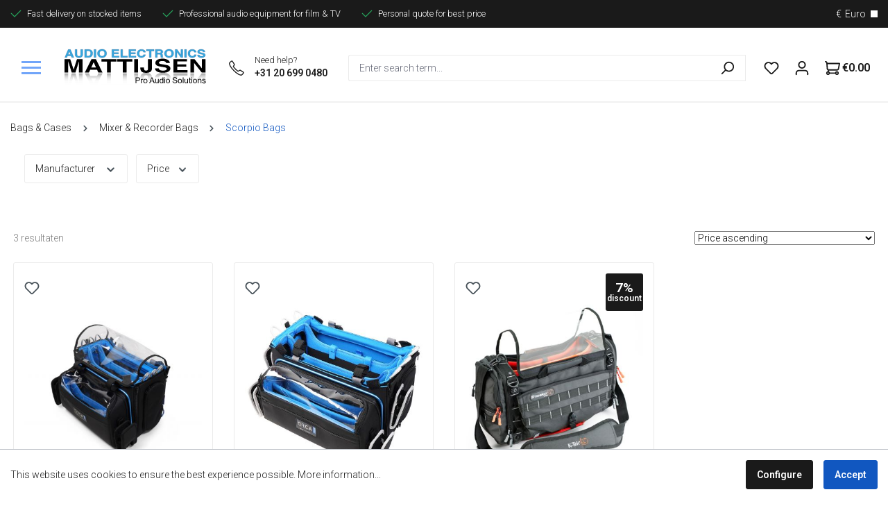

--- FILE ---
content_type: text/html; charset=UTF-8
request_url: https://www.aemstore.nl/Bags-Cases/Mixer-Recorder-Bags/Scorpio-Bags/
body_size: 28166
content:
<!DOCTYPE html>
<html lang="en-GB"
      itemscope="itemscope"
      itemtype="https://schema.org/WebPage">


    
                            
    <head>
                                          <meta charset="utf-8">
            
                <meta name="viewport"
          content="width=device-width, initial-scale=1.0, maximum-scale=1.0, user-scalable=no">

                            <meta name="author"
                      content="">
                <meta name="robots"
                      content="index,follow">
                <meta name="revisit-after"
                      content="15 days">
                <meta name="keywords"
                      content="">
                <meta name="description"
                      content="">
            
                                                <meta property="og:url"
                          content="https://www.aemstore.nl/Bags-Cases/Mixer-Recorder-Bags/Scorpio-Bags/">
                    <meta property="og:type"
                          content="website">
                    <meta property="og:site_name"
                          content="AEMstore.nl">
                    <meta property="og:title"
                          content="Scorpio Bags">
                    <meta property="og:description"
                          content="">
                    <meta property="og:image"
                          content="https://www.aemstore.nl/media/55/93/29/1679580699/AEM_logo.svg?ts=1679580699">

                    <meta name="twitter:card"
                          content="summary">
                    <meta name="twitter:site"
                          content="AEMstore.nl">
                    <meta name="twitter:title"
                          content="Scorpio Bags">
                    <meta name="twitter:description"
                          content="">
                    <meta name="twitter:image"
                          content="https://www.aemstore.nl/media/55/93/29/1679580699/AEM_logo.svg?ts=1679580699">
                            
                            <meta itemprop="copyrightHolder"
                      content="AEMstore.nl">
                <meta itemprop="copyrightYear"
                      content="">
                <meta itemprop="isFamilyFriendly"
                      content="true">
                <meta itemprop="image"
                      content="https://www.aemstore.nl/media/55/93/29/1679580699/AEM_logo.svg?ts=1679580699">
            
                                            <meta name="theme-color"
                      content="#fff">
                            
                                                
          <script>
      if (window.DooFinderScriptLoaded != true) {
        window.DooFinderScriptLoaded = true;

        let styleLink = document.createElement("link");
        styleLink.href = "https://www.aemstore.nl/bundles/doofinder/css/doofinder.css?1763654206";
        styleLink.rel = "stylesheet";
        document.head.appendChild(styleLink);

        let script = document.createElement("script");
        script.src = "https://eu1-config.doofinder.com/2.x/9e2f3967-84a8-459d-b8f2-1b5d3c493ae9.js";
        script.async = true;
        document.head.appendChild(script);

        let addToCartScript = document.createElement("script");
        addToCartScript.innerHTML = `
            class DoofinderAddToCartError extends Error {
    constructor(reason, status = "") {
      const message = "Error adding an item to the cart. Reason: " + reason + ". Status code: " + status;
      super(message);
      this.name = "DoofinderAddToCartError";
    }
  }

  document.addEventListener('doofinder.cart.add', async function(event) {
    const product = event.detail;
    const statusPromise = product.statusPromise;
    let isGroupLeader = product.grouping_id && product.grouping_id === product.item_id && product.group_leader;
    if(product.modifiable || isGroupLeader){
      //It's a configurable product, redirect to the product page to let the user configure the product
      statusPromise.reject(new DoofinderAddToCartError("It's a configurable product", 200));
      location.href = product.link;
      return;
    }

    const csrfTokenInput = document.querySelector('.product-info input[name="_csrf_token"]');

    let formData = new FormData();
    let productId = product.shopware_id;

    if (null !== csrfTokenInput && '' !== csrfTokenInput.value) {
      formData.append('_csrf_token', csrfTokenInput.value);
    }

    formData.append('redirectTo', 'frontend.cart.offcanvas');
    formData.append('lineItems[id][id]', productId);
    formData.append('lineItems[id][type]', 'product');
    formData.append('lineItems[id][referencedId]', productId);
    formData.append('lineItems[id][quantity]', 1);
    formData.append('lineItems[id][stackable]', 1);
    formData.append('lineItems[id][removable]', 1);

    let addItemUrl = '/checkout/line-item/add';

    instances = window.PluginManager.getPluginInstances("OffCanvasCart")
    if (instances.length > 0 && instances.some(i => typeof i.openOffCanvas === 'function')) {
      instances.forEach(i => typeof i.openOffCanvas === 'function' && i.openOffCanvas(addItemUrl, formData, () => {
        statusPromise.resolve("The item has been successfully added to the cart.");
      }))
    } else {
      let accessKey = 'SWSCYLLLUE4WYUX5CLVQAEIXWQ';

      let headers = {
        'Accept': 'application/json',
        'Content-Type': 'application/json',
        'sw-access-key': accessKey,
      };
      let contextResult = await fetch("/store-api/context",
        {
          method: "GET",
          headers: headers
        }
      ).catch(error =>
        statusPromise.reject(new DoofinderAddToCartError("Couldn't fetch context", 200))
      );
      let context = await contextResult.json();
      let token = context.token;

      headers = {
        'sw-access-key': accessKey,
        'sw-context-token': token
      };
      let cartResult = await fetch(addItemUrl,
        {
          method: "POST",
          headers: headers,
          body: formData
        }
      ).catch(error =>
        statusPromise.reject(new DoofinderAddToCartError("Couldn't add line item to cart", 200))
      );
      let cart = await cartResult.json();
      statusPromise.resolve("The item has been successfully added to the cart.");
    }
  });


        `;
        document.head.appendChild(addToCartScript);

        let currency = 'EUR';
        (function(w, k) {w[k] = window[k] || function () { (window[k].q = window[k].q || []).push(arguments) }})(window, "doofinderApp");
        if (currency !== '') {
          doofinderApp("config", "currency", currency);
        }
      }
    </script>
  

                
                    <link rel="icon" href="https://www.aemstore.nl/media/8e/58/42/1729242822/base-favicon_(74).ico?ts=1729242823">
        
                            
                                    <link rel="canonical" href="https://www.aemstore.nl/Bags-Cases/Mixer-Recorder-Bags/Scorpio-Bags/">
                    
                    <title itemprop="name">
                Scorpio Bags            </title>
        
                                                                                    <link rel="stylesheet"
                      href="https://www.aemstore.nl/theme/8032092b93fc012e7e9b1bf76e5d2da9/css/all.css?1763126202">
                                    
    

    
            <link rel="stylesheet" href="https://www.aemstore.nl/bundles/moorlfoundation/storefront/css/animate.css?1763654206">
    
    
            <script type="application/javascript">window.moorlAnimationZIndex = "9000";</script>
    
            <style>
            :root {
                --moorl-advanced-search-width: 600px;
            }
        </style>
    

                        <style>
                .ddlisting{ display : none;}

.cms-element-text b {
    font-weight: bold;
}
.product-info .product-name, .product-info .product-price-info  {
    text-align: left;
}

            </style>
            
                        
    <script>
        window.features = JSON.parse('\u007B\u0022V6_5_0_0\u0022\u003Atrue,\u0022v6.5.0.0\u0022\u003Atrue,\u0022V6_6_0_0\u0022\u003Atrue,\u0022v6.6.0.0\u0022\u003Atrue,\u0022V6_7_0_0\u0022\u003Atrue,\u0022v6.7.0.0\u0022\u003Atrue,\u0022V6_8_0_0\u0022\u003Afalse,\u0022v6.8.0.0\u0022\u003Afalse,\u0022DISABLE_VUE_COMPAT\u0022\u003Atrue,\u0022disable.vue.compat\u0022\u003Atrue,\u0022ACCESSIBILITY_TWEAKS\u0022\u003Atrue,\u0022accessibility.tweaks\u0022\u003Atrue,\u0022TELEMETRY_METRICS\u0022\u003Afalse,\u0022telemetry.metrics\u0022\u003Afalse,\u0022FLOW_EXECUTION_AFTER_BUSINESS_PROCESS\u0022\u003Afalse,\u0022flow.execution.after.business.process\u0022\u003Afalse,\u0022PERFORMANCE_TWEAKS\u0022\u003Afalse,\u0022performance.tweaks\u0022\u003Afalse,\u0022CACHE_CONTEXT_HASH_RULES_OPTIMIZATION\u0022\u003Afalse,\u0022cache.context.hash.rules.optimization\u0022\u003Afalse,\u0022DEFERRED_CART_ERRORS\u0022\u003Afalse,\u0022deferred.cart.errors\u0022\u003Afalse,\u0022PRODUCT_ANALYTICS\u0022\u003Afalse,\u0022product.analytics\u0022\u003Afalse\u007D');
    </script>
        
            <script async type="text/javascript" src="https://userlike-cdn-widgets.s3-eu-west-1.amazonaws.com/f28276e619c946489e5018d8279629b8175b112bddda489a80f5b09cf0fbef02.js"></script>

                                                                          
            <script>
                                    window.gtagActive = true;
                    window.gtagURL = 'https://www.googletagmanager.com/gtag/js?id=G-EJ20G26FP9';
                                        window.controllerName = 'navigation';
                                        window.actionName = 'index';
                    window.activeRoute = 'frontend.navigation.page';
                    window.trackOrders = '1';
                    window.gtagTrackingId = 'G-EJ20G26FP9';
                    window.dataLayer = window.dataLayer || [];
                    window.gtagConfig = {
                        'anonymize_ip': '1',
                        'cookie_domain': 'none',
                        'cookie_prefix': '_swag_ga',
                    };

                    function gtag() { dataLayer.push(arguments); }
                            </script>
            
                        <script>
                (() => {
                    const analyticsStorageEnabled = document.cookie.split(';').some((item) => item.trim().includes('google-analytics-enabled=1'));
                    const adsEnabled = document.cookie.split(';').some((item) => item.trim().includes('google-ads-enabled=1'));

                    // Always set a default consent for consent mode v2
                    gtag('consent', 'default', {
                        'ad_user_data': adsEnabled ? 'granted' : 'denied',
                        'ad_storage': adsEnabled ? 'granted' : 'denied',
                        'ad_personalization': adsEnabled ? 'granted' : 'denied',
                        'analytics_storage': analyticsStorageEnabled ? 'granted' : 'denied'
                    });
                })();
            </script>
            

    <!-- Shopware Analytics -->
    <script>
        window.shopwareAnalytics = {
            trackingId: '',
            merchantConsent: true,
            debug: false,
            storefrontController: 'Navigation',
            storefrontAction: 'index',
            storefrontRoute: 'frontend.navigation.page',
            storefrontCmsPageType:  'product_list' ,
        };
    </script>
    <!-- End Shopware Analytics -->


          <script>
      if (window.DooFinderScriptLoaded != true) {
        window.DooFinderScriptLoaded = true;

        let styleLink = document.createElement("link");
        styleLink.href = "https://www.aemstore.nl/bundles/doofinder/css/doofinder.css?1763654206";
        styleLink.rel = "stylesheet";
        document.head.appendChild(styleLink);

        let script = document.createElement("script");
        script.src = "https://eu1-config.doofinder.com/2.x/9e2f3967-84a8-459d-b8f2-1b5d3c493ae9.js";
        script.async = true;
        document.head.appendChild(script);

        let addToCartScript = document.createElement("script");
        addToCartScript.innerHTML = `
            class DoofinderAddToCartError extends Error {
    constructor(reason, status = "") {
      const message = "Error adding an item to the cart. Reason: " + reason + ". Status code: " + status;
      super(message);
      this.name = "DoofinderAddToCartError";
    }
  }

  document.addEventListener('doofinder.cart.add', async function(event) {
    const product = event.detail;
    const statusPromise = product.statusPromise;
    let isGroupLeader = product.grouping_id && product.grouping_id === product.item_id && product.group_leader;
    if(product.modifiable || isGroupLeader){
      //It's a configurable product, redirect to the product page to let the user configure the product
      statusPromise.reject(new DoofinderAddToCartError("It's a configurable product", 200));
      location.href = product.link;
      return;
    }

    const csrfTokenInput = document.querySelector('.product-info input[name="_csrf_token"]');

    let formData = new FormData();
    let productId = product.shopware_id;

    if (null !== csrfTokenInput && '' !== csrfTokenInput.value) {
      formData.append('_csrf_token', csrfTokenInput.value);
    }

    formData.append('redirectTo', 'frontend.cart.offcanvas');
    formData.append('lineItems[id][id]', productId);
    formData.append('lineItems[id][type]', 'product');
    formData.append('lineItems[id][referencedId]', productId);
    formData.append('lineItems[id][quantity]', 1);
    formData.append('lineItems[id][stackable]', 1);
    formData.append('lineItems[id][removable]', 1);

    let addItemUrl = '/checkout/line-item/add';

    instances = window.PluginManager.getPluginInstances("OffCanvasCart")
    if (instances.length > 0 && instances.some(i => typeof i.openOffCanvas === 'function')) {
      instances.forEach(i => typeof i.openOffCanvas === 'function' && i.openOffCanvas(addItemUrl, formData, () => {
        statusPromise.resolve("The item has been successfully added to the cart.");
      }))
    } else {
      let accessKey = 'SWSCYLLLUE4WYUX5CLVQAEIXWQ';

      let headers = {
        'Accept': 'application/json',
        'Content-Type': 'application/json',
        'sw-access-key': accessKey,
      };
      let contextResult = await fetch("/store-api/context",
        {
          method: "GET",
          headers: headers
        }
      ).catch(error =>
        statusPromise.reject(new DoofinderAddToCartError("Couldn't fetch context", 200))
      );
      let context = await contextResult.json();
      let token = context.token;

      headers = {
        'sw-access-key': accessKey,
        'sw-context-token': token
      };
      let cartResult = await fetch(addItemUrl,
        {
          method: "POST",
          headers: headers,
          body: formData
        }
      ).catch(error =>
        statusPromise.reject(new DoofinderAddToCartError("Couldn't add line item to cart", 200))
      );
      let cart = await cartResult.json();
      statusPromise.resolve("The item has been successfully added to the cart.");
    }
  });


        `;
        document.head.appendChild(addToCartScript);

        let currency = 'EUR';
        (function(w, k) {w[k] = window[k] || function () { (window[k].q = window[k].q || []).push(arguments) }})(window, "doofinderApp");
        if (currency !== '') {
          doofinderApp("config", "currency", currency);
        }
      }
    </script>
          

    
            <!-- Meta Pixel Code -->
        <script>
            !function(f,b,e,v,n,t,s)
            {if(f.fbq)return;n=f.fbq=function(){n.callMethod?
                n.callMethod.apply(n,arguments):n.queue.push(arguments)};
                if(!f._fbq)f._fbq=n;n.push=n;n.loaded=!0;n.version='2.0';
                n.queue=[];t=b.createElement(e);t.async=!0;
                t.src=v;s=b.getElementsByTagName(e)[0];
                s.parentNode.insertBefore(t,s)}(window, document,'script',
                'https://connect.facebook.net/en_US/fbevents.js');
            fbq('init', '211435959424077');
            fbq('track', 'PageView');
        </script>
        <noscript>
            <img height="1" width="1" style="display:none"
                 src="https://www.facebook.com/tr?id=211435959424077&ev=PageView&noscript=1"/>
        </noscript>
        <!-- End Meta Pixel Code -->
    
                            
            
                
                                    <script>
                    window.useDefaultCookieConsent = true;
                </script>
                    
                                    <script>
                window.activeNavigationId = 'f56ada8165af4601939c45b512dc50af';
                window.activeRoute = 'frontend.navigation.page';
                window.activeRouteParameters = '\u007B\u0022_httpCache\u0022\u003Atrue,\u0022navigationId\u0022\u003A\u0022f56ada8165af4601939c45b512dc50af\u0022\u007D';
                window.router = {
                    'frontend.cart.offcanvas': '/checkout/offcanvas',
                    'frontend.cookie.offcanvas': '/cookie/offcanvas',
                    'frontend.checkout.finish.page': '/checkout/finish',
                    'frontend.checkout.info': '/widgets/checkout/info',
                    'frontend.menu.offcanvas': '/widgets/menu/offcanvas',
                    'frontend.cms.page': '/widgets/cms',
                    'frontend.cms.navigation.page': '/widgets/cms/navigation',
                    'frontend.country.country-data': '/country/country-state-data',
                    'frontend.app-system.generate-token': '/app-system/Placeholder/generate-token',
                    'frontend.gateway.context': '/gateway/context',
                    'frontend.cookie.consent.offcanvas': '/cookie/consent-offcanvas',
                    'frontend.account.login.page': '/account/login',
                    };
                window.salesChannelId = '8c7b82b852a244af935fdf9722d8cbd0';
            </script>
        

    <script>
        window.router['frontend.shopware_analytics.customer.data'] = '/storefront/script/shopware-analytics-customer'
    </script>

                                <script>
                
                window.breakpoints = JSON.parse('\u007B\u0022xs\u0022\u003A0,\u0022sm\u0022\u003A576,\u0022md\u0022\u003A768,\u0022lg\u0022\u003A992,\u0022xl\u0022\u003A1200,\u0022xxl\u0022\u003A1400\u007D');
            </script>
        
                                    <script>
                    window.customerLoggedInState = 0;

                    window.wishlistEnabled = 1;
                </script>
                    
                        
                        
    <script>
        window.validationMessages = JSON.parse('\u007B\u0022required\u0022\u003A\u0022Input\u0020should\u0020not\u0020be\u0020empty.\u0022,\u0022email\u0022\u003A\u0022Invalid\u0020email\u0020address.\u0020Email\u0020addresses\u0020must\u0020use\u0020the\u0020format\u0020\\\u0022user\u0040example.com\\\u0022.\u0022,\u0022confirmation\u0022\u003A\u0022Confirmation\u0020field\u0020does\u0020not\u0020match.\u0022,\u0022minLength\u0022\u003A\u0022Input\u0020is\u0020too\u0020short.\u0022\u007D');
    </script>
        
        
                                                    <script>
                        window.themeJsPublicPath = 'https://www.aemstore.nl/theme/8032092b93fc012e7e9b1bf76e5d2da9/js/';
                    </script>
                                            <script type="text/javascript" src="https://www.aemstore.nl/theme/8032092b93fc012e7e9b1bf76e5d2da9/js/storefront/storefront.js?1763126202" defer></script>
                                            <script type="text/javascript" src="https://www.aemstore.nl/theme/8032092b93fc012e7e9b1bf76e5d2da9/js/h1web-cookie-consent/h1web-cookie-consent.js?1763126202" defer></script>
                                            <script type="text/javascript" src="https://www.aemstore.nl/theme/8032092b93fc012e7e9b1bf76e5d2da9/js/mollie-payments/mollie-payments.js?1763126202" defer></script>
                                            <script type="text/javascript" src="https://www.aemstore.nl/theme/8032092b93fc012e7e9b1bf76e5d2da9/js/miller-vies-check/miller-vies-check.js?1763126202" defer></script>
                                            <script type="text/javascript" src="https://www.aemstore.nl/theme/8032092b93fc012e7e9b1bf76e5d2da9/js/bst-catalog-mode6/bst-catalog-mode6.js?1763126202" defer></script>
                                            <script type="text/javascript" src="https://www.aemstore.nl/theme/8032092b93fc012e7e9b1bf76e5d2da9/js/moorl-foundation/moorl-foundation.js?1763126202" defer></script>
                                            <script type="text/javascript" src="https://www.aemstore.nl/theme/8032092b93fc012e7e9b1bf76e5d2da9/js/swag-analytics/swag-analytics.js?1763126202" defer></script>
                                            <script type="text/javascript" src="https://www.aemstore.nl/theme/8032092b93fc012e7e9b1bf76e5d2da9/js/doo-finder/doo-finder.js?1763126202" defer></script>
                                                        

    
        
        
        
        
    
        
        

                                
    <script>
        window.mollie_javascript_use_shopware = '0'
    </script>

            <script type="text/javascript" src="https://www.aemstore.nl/bundles/molliepayments/mollie-payments.js?1763654206" defer></script>
    

    </head>

        <body class="is-ctl-navigation is-act-index is-active-route-frontend-navigation-page">

            
                
    
    
            <div id="page-top" class="skip-to-content bg-primary-subtle text-primary-emphasis overflow-hidden" tabindex="-1">
            <div class="container skip-to-content-container d-flex justify-content-center visually-hidden-focusable">
                                                                                        <a href="#content-main" class="skip-to-content-link d-inline-flex text-decoration-underline m-1 p-2 fw-bold gap-2">
                                Skip to main content
                            </a>
                                            
                                                                        <a href="#header-main-search-input" class="skip-to-content-link d-inline-flex text-decoration-underline m-1 p-2 fw-bold gap-2 d-none d-sm-block">
                                Skip to search
                            </a>
                                            
                                                                        <a href="#main-navigation-menu" class="skip-to-content-link d-inline-flex text-decoration-underline m-1 p-2 fw-bold gap-2 d-none d-lg-block">
                                Skip to main navigation
                            </a>
                                                                        </div>
        </div>
        
                            <noscript class="noscript-main">
                
    <div role="alert"
         aria-live="polite"
         class="alert alert-info d-flex align-items-center">

                                                                        
                                                        
                
                
    <span
        class="icon icon-info">
                                            <svg xmlns="http://www.w3.org/2000/svg" xmlns:xlink="http://www.w3.org/1999/xlink" width="24" height="24" viewBox="0 0 24 24"><defs><path d="M12 7c.5523 0 1 .4477 1 1s-.4477 1-1 1-1-.4477-1-1 .4477-1 1-1zm1 9c0 .5523-.4477 1-1 1s-1-.4477-1-1v-5c0-.5523.4477-1 1-1s1 .4477 1 1v5zm11-4c0 6.6274-5.3726 12-12 12S0 18.6274 0 12 5.3726 0 12 0s12 5.3726 12 12zM12 2C6.4772 2 2 6.4772 2 12s4.4772 10 10 10 10-4.4772 10-10S17.5228 2 12 2z" id="icons-default-info" /></defs><use xlink:href="#icons-default-info" fill="#758CA3" fill-rule="evenodd" /></svg>
                </span>
                                                    
                                    
                    <div class="alert-content-container">
                                                    
                                                            To be able to use the full range of Shopware 6, we recommend activating Javascript in your browser.
                                    
                                                                </div>
            </div>
            </noscript>
        
                                <div class="top-bar">
    <div class="container">
        <div class="row align-items-center">
                            <div class="col">
                    <div class="d-none d-lg-block">
                            <div class="header-usp">
        <ul class="d-flex">
            <li>
                <span class="d-flex align-items-center">
                    <span class="usp-icon me-2">
                        <img src="https://www.aemstore.nl/media/9f/db/35/1729242822/checkmark_%2887%29.svg?ts=1729242823"
                             alt="Fast delivery on stocked items"/>
                    </span>
                    <span class="usp-text">
                        <strong>Fast</strong> delivery on stocked items
                    </span>
                </span>
            </li>

            <li>
                <span class="d-flex align-items-center">
                    <span class="usp-icon me-2">
                        <img src="https://www.aemstore.nl/media/9f/db/35/1729242822/checkmark_%2887%29.svg?ts=1729242823"
                             alt="Professional audio equipment for film &amp;amp; TV"/>
                    </span>
                    <span class="usp-text">
                        <strong>Professional</strong> audio equipment for film &amp; TV
                    </span>
                </span>
            </li>

            <li>
                <span class="d-flex align-items-center">
                    <span class="usp-icon me-2">
                        <img src="https://www.aemstore.nl/media/9f/db/35/1729242822/checkmark_%2887%29.svg?ts=1729242823"
                             alt="Personal quote for best price"/>
                    </span>
                    <span class="usp-text">
                        <strong>Personal</strong> quote for best price
                    </span>
                </span>
            </li>
        </ul>
    </div>
                    </div>
                    <div class="d-block d-lg-none">
                        <span class="icon icon-phone">
                            <svg xmlns="http://www.w3.org/2000/svg" viewBox="0 0 1008 1008"><path d="M246 37q57 78 134 200q19 32-6 79q-8 16-48 89q8 12 18.5 25t22.5 27.5t26 29.5t29.5 31.5T455 552q88 88 146 130q65-38 89-50q25-14 48-14q18 0 31 8q89 54 202 134q20 16 24 42q3 27-17 58q-8 12-31 40q-21 26-63.5 66t-69.5 40h-2q-103-4-229-81T307 699Q8 399 0 194q0-27 40-71q39-42 65-63q26-20 42-31q21-15 49-15q32 0 50 23zm-64 41q-39 28-76 65q-36 36-42 53q8 180 287.5 459T812 944q15-6 51-43t65-77q3-4 4-7.5t0-6.5q-115-80-194-130q-8 0-20 6q-4 2-32 18t-55 30l-33 20l-33-22q-63-43-155-137q-90-91-135-155l-24-31l20-35q37-67 48-87q6-12 6-20q-34-54-66-102.5T198 74h-2q-8 0-14 4z" fill="currentColor"/></svg>
                        </span>
                        <div class="d-inline-block">
                            <span class="text">Need help?</span>
                            <a href="tel:+31 20 699 0480"
                               class="number font-weight-bold text-white text-decoration-none">
                                +31 20 699 0480
                            </a>
                        </div>
                    </div>
                </div>
            
            <nav class="top-bar-nav col-auto">
                                                    
                                                                            
            <div class="top-bar-nav-item top-bar-currency">
                            <form method="post"
                      action="/checkout/configure"
                      class="currency-form"
                      data-form-add-dynamic-redirect="true">
                                            <div class="currencies-menu dropdown">
                                                            <button class="btn dropdown-toggle top-bar-nav-btn"
                                        type="button"
                                        id="currenciesDropdown-top-bar"
                                        data-bs-toggle="dropdown"
                                        aria-haspopup="true"
                                        aria-expanded="false"
                                        aria-label="Change currency (Euro is the current currency)">
                                                                            <span aria-hidden="true">€</span>
                                        <span class="top-bar-nav-text">Euro</span>
                                                                    </button>
                            
                                                            <ul class="top-bar-list dropdown-menu dropdown-menu-end"
                                    aria-label="Available currencies">
                                                                            
                                                                                    <li class="top-bar-list-item">
                                                                                                    <button class="dropdown-item d-flex gap-1" type="submit" name="currencyId" id="top-bar-338818aed90b48509934b528992c4054" value="338818aed90b48509934b528992c4054">
                                                        <span aria-hidden="true" class="top-bar-list-item-currency-symbol">$</span>
                                                        US-Dollar
                                                    </button>
                                                                                            </li>
                                                                                                                    
                                                                                    <li class="top-bar-list-item">
                                                                                                    <button class="dropdown-item d-flex gap-1" type="submit" name="currencyId" id="top-bar-9320d8f1f185420eb0af50dc38eaded2" value="9320d8f1f185420eb0af50dc38eaded2">
                                                        <span aria-hidden="true" class="top-bar-list-item-currency-symbol">£</span>
                                                        Pound
                                                    </button>
                                                                                            </li>
                                                                                                                    
                                                                                    <li class="top-bar-list-item">
                                                                                                    <button class="dropdown-item d-flex gap-1 active" type="submit" name="currencyId" id="top-bar-b7d2554b0ce847cd82f3ac9bd1c0dfca" value="b7d2554b0ce847cd82f3ac9bd1c0dfca">
                                                        <span aria-hidden="true" class="top-bar-list-item-currency-symbol">€</span>
                                                        Euro
                                                    </button>
                                                                                            </li>
                                                                                                            </ul>
                                                    </div>
                    
                                    </form>
                    </div>
                                        
                                    
                
                                </nav>
        </div>
    </div>
</div>
    
            
    
        <header class="header-main sticky-top">
                            <div class="container">
                            <div class="container">
        <div class="row align-items-center">
                            <div class="col-auto show-mobile-menu-desktop">
                                            <button
                            class="btn btn-trigger-menu"
                            type="button"
                            data-off-canvas-menu="true"
                            aria-label="Menu"
                        >
                                                                                                <div class="toggle-bar">
                                        <span></span>
                                        <span></span>
                                        <span></span>
                                    </div>
                                                                                    </button>
                                    </div>
            
                            <div class="col col-md-auto">
                        <div class="header-logo-main text-center">
                      <a class="header-logo-main-link"
               href="/"
               title="Go to homepage">
                                    <picture class="header-logo-picture d-block m-auto">
                                                                            
                                                                            
                                                                                    <img src="https://www.aemstore.nl/media/55/93/29/1679580699/AEM_logo.svg?ts=1679580699"
                                     alt="Go to homepage"
                                     class="img-fluid header-logo-main-img">
                                                                        </picture>
                            </a>
        

          <script>
      if (window.DooFinderScriptLoaded != true) {
        window.DooFinderScriptLoaded = true;

        let styleLink = document.createElement("link");
        styleLink.href = "https://www.aemstore.nl/bundles/doofinder/css/doofinder.css?1763654206";
        styleLink.rel = "stylesheet";
        document.head.appendChild(styleLink);

        let script = document.createElement("script");
        script.src = "https://eu1-config.doofinder.com/2.x/9e2f3967-84a8-459d-b8f2-1b5d3c493ae9.js";
        script.async = true;
        document.head.appendChild(script);

        let addToCartScript = document.createElement("script");
        addToCartScript.innerHTML = `
            class DoofinderAddToCartError extends Error {
    constructor(reason, status = "") {
      const message = "Error adding an item to the cart. Reason: " + reason + ". Status code: " + status;
      super(message);
      this.name = "DoofinderAddToCartError";
    }
  }

  document.addEventListener('doofinder.cart.add', async function(event) {
    const product = event.detail;
    const statusPromise = product.statusPromise;
    let isGroupLeader = product.grouping_id && product.grouping_id === product.item_id && product.group_leader;
    if(product.modifiable || isGroupLeader){
      //It's a configurable product, redirect to the product page to let the user configure the product
      statusPromise.reject(new DoofinderAddToCartError("It's a configurable product", 200));
      location.href = product.link;
      return;
    }

    const csrfTokenInput = document.querySelector('.product-info input[name="_csrf_token"]');

    let formData = new FormData();
    let productId = product.shopware_id;

    if (null !== csrfTokenInput && '' !== csrfTokenInput.value) {
      formData.append('_csrf_token', csrfTokenInput.value);
    }

    formData.append('redirectTo', 'frontend.cart.offcanvas');
    formData.append('lineItems[id][id]', productId);
    formData.append('lineItems[id][type]', 'product');
    formData.append('lineItems[id][referencedId]', productId);
    formData.append('lineItems[id][quantity]', 1);
    formData.append('lineItems[id][stackable]', 1);
    formData.append('lineItems[id][removable]', 1);

    let addItemUrl = '/checkout/line-item/add';

    instances = window.PluginManager.getPluginInstances("OffCanvasCart")
    if (instances.length > 0 && instances.some(i => typeof i.openOffCanvas === 'function')) {
      instances.forEach(i => typeof i.openOffCanvas === 'function' && i.openOffCanvas(addItemUrl, formData, () => {
        statusPromise.resolve("The item has been successfully added to the cart.");
      }))
    } else {
      let accessKey = 'SWSCYLLLUE4WYUX5CLVQAEIXWQ';

      let headers = {
        'Accept': 'application/json',
        'Content-Type': 'application/json',
        'sw-access-key': accessKey,
      };
      let contextResult = await fetch("/store-api/context",
        {
          method: "GET",
          headers: headers
        }
      ).catch(error =>
        statusPromise.reject(new DoofinderAddToCartError("Couldn't fetch context", 200))
      );
      let context = await contextResult.json();
      let token = context.token;

      headers = {
        'sw-access-key': accessKey,
        'sw-context-token': token
      };
      let cartResult = await fetch(addItemUrl,
        {
          method: "POST",
          headers: headers,
          body: formData
        }
      ).catch(error =>
        statusPromise.reject(new DoofinderAddToCartError("Couldn't add line item to cart", 200))
      );
      let cart = await cartResult.json();
      statusPromise.resolve("The item has been successfully added to the cart.");
    }
  });


        `;
        document.head.appendChild(addToCartScript);

        let currency = 'EUR';
        (function(w, k) {w[k] = window[k] || function () { (window[k].q = window[k].q || []).push(arguments) }})(window, "doofinderApp");
        if (currency !== '') {
          doofinderApp("config", "currency", currency);
        }
      }
    </script>
      </div>
                </div>
            
                                        <div class="col col-md-auto d-none d-lg-inline-block">
                    <div class="service-support d-flex">
                        <span class="icon icon-phone">
                            <svg xmlns="http://www.w3.org/2000/svg" viewBox="0 0 1008 1008"><path d="M246 37q57 78 134 200q19 32-6 79q-8 16-48 89q8 12 18.5 25t22.5 27.5t26 29.5t29.5 31.5T455 552q88 88 146 130q65-38 89-50q25-14 48-14q18 0 31 8q89 54 202 134q20 16 24 42q3 27-17 58q-8 12-31 40q-21 26-63.5 66t-69.5 40h-2q-103-4-229-81T307 699Q8 399 0 194q0-27 40-71q39-42 65-63q26-20 42-31q21-15 49-15q32 0 50 23zm-64 41q-39 28-76 65q-36 36-42 53q8 180 287.5 459T812 944q15-6 51-43t65-77q3-4 4-7.5t0-6.5q-115-80-194-130q-8 0-20 6q-4 2-32 18t-55 30l-33 20l-33-22q-63-43-155-137q-90-91-135-155l-24-31l20-35q37-67 48-87q6-12 6-20q-34-54-66-102.5T198 74h-2q-8 0-14 4z" fill="currentColor"/></svg>
                        </span>
                        <div class="d-inline-block">
                            <span class="text">Need help?</span>
                            <a href="tel:+31 20 699 0480"
                               class="number text-body text-decoration-none">
                                +31 20 699 0480
                            </a>
                        </div>
                    </div>
                </div>
                        
            
                            <div class="d-flex col-auto g-0 order-md-2">
                                                                                                        <div class="col-auto">
                                    <div class="header-wishlist">
                                        <a class="btn header-wishlist-btn header-actions-btn"
                                           href="/wishlist"
                                           title="Wishlist"
                                           aria-labelledby="wishlist-basket-live-area"
                                        >
                                                
            <span class="header-wishlist-icon">
                
                
                
    <span
        class="icon icon-heart">
                                            <svg xmlns="http://www.w3.org/2000/svg" xmlns:xlink="http://www.w3.org/1999/xlink" width="24" height="24" viewBox="0 0 24 24"><defs><path d="M20.0139 12.2998c1.8224-1.8224 1.8224-4.7772 0-6.5996-1.8225-1.8225-4.7772-1.8225-6.5997 0L12 7.1144l-1.4142-1.4142c-1.8225-1.8225-4.7772-1.8225-6.5997 0-1.8224 1.8224-1.8224 4.7772 0 6.5996l7.519 7.519a.7.7 0 0 0 .9899 0l7.5189-7.519zm1.4142 1.4142-7.519 7.519c-1.0543 1.0544-2.7639 1.0544-3.8183 0L2.572 13.714c-2.6035-2.6035-2.6035-6.8245 0-9.428 2.6035-2.6035 6.8246-2.6035 9.4281 0 2.6035-2.6035 6.8246-2.6035 9.428 0 2.6036 2.6035 2.6036 6.8245 0 9.428z" id="icons-default-heart" /></defs><use xlink:href="#icons-default-heart" fill="#758CA3" fill-rule="evenodd" /></svg>
                </span>
        </span>
    
    
    
    <span class="badge bg-primary header-wishlist-badge"
          id="wishlist-basket"
          data-wishlist-storage="true"
          data-wishlist-storage-options="{&quot;listPath&quot;:&quot;\/wishlist\/list&quot;,&quot;mergePath&quot;:&quot;\/wishlist\/merge&quot;,&quot;pageletPath&quot;:&quot;\/wishlist\/merge\/pagelet&quot;}"
          data-wishlist-widget="true"
          data-wishlist-widget-options="{&quot;showCounter&quot;:true}"
          aria-labelledby="wishlist-basket-live-area"
    ></span>

    <span class="visually-hidden"
          id="wishlist-basket-live-area"
          data-wishlist-live-area-text="You have %counter% wishlist items"
          aria-live="polite"
    ></span>
                                        </a>
                                    </div>
                                </div>
                            
                                            
                                                                                    <div class="col-auto">
                                <div class="account-menu">
                                        <div class="dropdown">
                    <button class="btn account-menu-btn header-actions-btn"
                    type="button"
                    id="accountWidget"
                    data-account-menu="true"
                    data-bs-toggle="dropdown"
                    aria-haspopup="true"
                    aria-expanded="false"
                    aria-label="Your account"
                    title="Your account">
                    
                
                
    <span
        class="icon icon-avatar">
                                            <svg xmlns="http://www.w3.org/2000/svg" xmlns:xlink="http://www.w3.org/1999/xlink" width="24" height="24" viewBox="0 0 24 24"><defs><path d="M12 3C9.7909 3 8 4.7909 8 7c0 2.2091 1.7909 4 4 4 2.2091 0 4-1.7909 4-4 0-2.2091-1.7909-4-4-4zm0-2c3.3137 0 6 2.6863 6 6s-2.6863 6-6 6-6-2.6863-6-6 2.6863-6 6-6zM4 22.099c0 .5523-.4477 1-1 1s-1-.4477-1-1V20c0-2.7614 2.2386-5 5-5h10.0007c2.7614 0 5 2.2386 5 5v2.099c0 .5523-.4477 1-1 1s-1-.4477-1-1V20c0-1.6569-1.3431-3-3-3H7c-1.6569 0-3 1.3431-3 3v2.099z" id="icons-default-avatar" /></defs><use xlink:href="#icons-default-avatar" fill="#758CA3" fill-rule="evenodd" /></svg>
                </span>
            </button>
        
                    <div class="dropdown-menu dropdown-menu-end account-menu-dropdown js-account-menu-dropdown"
                 aria-labelledby="accountWidget">
                

        
            <div class="offcanvas-header">
                            <button class="btn btn-secondary offcanvas-close js-offcanvas-close">
                                                
                
                
    <span
        class="icon icon-x icon-sm">
                                            <svg xmlns="http://www.w3.org/2000/svg" xmlns:xlink="http://www.w3.org/1999/xlink" width="24" height="24" viewBox="0 0 24 24"><defs><path d="m10.5858 12-7.293-7.2929c-.3904-.3905-.3904-1.0237 0-1.4142.3906-.3905 1.0238-.3905 1.4143 0L12 10.5858l7.2929-7.293c.3905-.3904 1.0237-.3904 1.4142 0 .3905.3906.3905 1.0238 0 1.4143L13.4142 12l7.293 7.2929c.3904.3905.3904 1.0237 0 1.4142-.3906.3905-1.0238.3905-1.4143 0L12 13.4142l-7.2929 7.293c-.3905.3904-1.0237.3904-1.4142 0-.3905-.3906-.3905-1.0238 0-1.4143L10.5858 12z" id="icons-default-x" /></defs><use xlink:href="#icons-default-x" fill="#758CA3" fill-rule="evenodd" /></svg>
                </span>
                    
                                            Close menu
                                    </button>
                    </div>
    
            <div class="offcanvas-body">
                <div class="account-menu">
                                    <div class="dropdown-header account-menu-header">
                    Your account
                </div>
                    
                                    <div class="account-menu-login">
                                            <a href="/account/login"
                           title="Log in"
                           class="btn btn-primary account-menu-login-button">
                            Log in
                        </a>
                    
                                            <div class="account-menu-register">
                            or
                            <a href="/account/login"
                               title="Sign up">
                                sign up
                            </a>
                        </div>
                                    </div>
                    
                    <div class="account-menu-links">
                    <div class="header-account-menu">
        <div class="card account-menu-inner">
                                        
                                                <nav class="list-group list-group-flush account-aside-list-group">
                        
                                                                <a href="/account"
                                   title="Overview"
                                   class="list-group-item list-group-item-action account-aside-item"
                                   >
                                    Overview
                                </a>
                            
                                                            <a href="/account/profile"
                                   title="Your profile"
                                   class="list-group-item list-group-item-action account-aside-item"
                                   >
                                    Your profile
                                </a>
                            
                                                                                                                            <a href="/account/address"
                                   title="Addresses"
                                   class="list-group-item list-group-item-action account-aside-item"
                                   >
                                    Addresses
                                </a>
                            
                                                            <a href="/account/order"
                                   title="Orders"
                                   class="list-group-item list-group-item-action account-aside-item"
                                   >
                                    Orders
                                </a>
                                                    

                        <a href="/account/mollie/subscriptions" title="Subscriptions" class="list-group-item list-group-item-action account-aside-item">
                Subscriptions
            </a>
            
                    </nav>
                            
                                                </div>
    </div>
            </div>
            </div>
        </div>
                </div>
            </div>
                                </div>
                            </div>
                        
    
                    
                                                                                    <div class="col-auto">
                                <div
                                    class="header-cart"
                                    data-off-canvas-cart="true"
                                >
                                    <a
                                        class="btn header-cart-btn header-actions-btn"
                                        href="/checkout/cart"
                                        data-cart-widget="true"
                                        title="Shopping cart"
                                        aria-labelledby="cart-widget-aria-label"
                                        aria-haspopup="true"
                                    >
                                            <span class="header-cart-icon">
            
                
                
    <span
        class="icon icon-cart">
                                            <svg xmlns="http://www.w3.org/2000/svg" xmlns:xlink="http://www.w3.org/1999/xlink" width="24" height="24" viewBox="0 0 24 24"><defs><path d="M7.8341 20.9863C7.4261 22.1586 6.3113 23 5 23c-1.6569 0-3-1.3431-3-3 0-1.397.9549-2.571 2.2475-2.9048l.4429-1.3286c-1.008-.4238-1.7408-1.3832-1.8295-2.5365l-.7046-9.1593A1.1598 1.1598 0 0 0 1 3c-.5523 0-1-.4477-1-1s.4477-1 1-1c1.651 0 3.0238 1.2712 3.1504 2.9174L23 3.9446c.6306 0 1.1038.5766.9808 1.195l-1.6798 8.4456C22.0218 14.989 20.7899 16 19.3586 16H6.7208l-.4304 1.291a3.0095 3.0095 0 0 1 1.5437 1.7227C7.8881 19.0047 7.9435 19 8 19h8.1707c.4118-1.1652 1.523-2 2.8293-2 1.6569 0 3 1.3431 3 3s-1.3431 3-3 3c-1.3062 0-2.4175-.8348-2.8293-2H8c-.0565 0-.112-.0047-.1659-.0137zm-2.8506-1.9862C4.439 19.009 4 19.4532 4 20c0 .5523.4477 1 1 1s1-.4477 1-1c0-.5467-.4388-.991-.9834-.9999a.9923.9923 0 0 1-.033 0zM6.0231 14h13.3355a1 1 0 0 0 .9808-.805l1.4421-7.2504H4.3064l.5486 7.1321A1 1 0 0 0 5.852 14h.1247a.9921.9921 0 0 1 .0464 0zM19 21c.5523 0 1-.4477 1-1s-.4477-1-1-1-1 .4477-1 1 .4477 1 1 1z" id="icons-default-cart" /></defs><use xlink:href="#icons-default-cart" fill="#758CA3" fill-rule="evenodd" /></svg>
                </span>
    </span>

    
        <span class="header-cart-total">
        €0.00
    </span>
                                        </a>
                                </div>
                            </div>
                        
    
                    
                                            <div class="d-none">
                            <div class="search-toggle">
                                <button class="btn header-actions-btn search-toggle-btn js-search-toggle-btn collapsed"
                                        type="button"
                                        data-bs-toggle="collapse"
                                        data-bs-target="#searchCollapse"
                                        aria-expanded="false"
                                        aria-controls="searchCollapse"
                                        aria-label="Search">
                                        
                
                
    <span
        class="icon icon-search">
                                            <svg xmlns="http://www.w3.org/2000/svg" xmlns:xlink="http://www.w3.org/1999/xlink" width="24" height="24" viewBox="0 0 24 24"><defs><path d="M10.0944 16.3199 4.707 21.707c-.3905.3905-1.0237.3905-1.4142 0-.3905-.3905-.3905-1.0237 0-1.4142L8.68 14.9056C7.6271 13.551 7 11.8487 7 10c0-4.4183 3.5817-8 8-8s8 3.5817 8 8-3.5817 8-8 8c-1.8487 0-3.551-.627-4.9056-1.6801zM15 16c3.3137 0 6-2.6863 6-6s-2.6863-6-6-6-6 2.6863-6 6 2.6863 6 6 6z" id="icons-default-search" /></defs><use xlink:href="#icons-default-search" fill="#758CA3" fill-rule="evenodd" /></svg>
                </span>
                                </button>
                            </div>
                        </div>
                                    </div>
            
                            <div class="d-flex justify-content-center col-12 col-md order-lg-1 mt-2 mt-md-0">
                    
    <div class="header-search">
        <form action="/search"
              method="get"
              data-search-form="true"
              data-url="/suggest?search="
              class="header-search-form">
                                                    <div class="input-group">
                                                            <input
                                    type="search"
                                    id="header-main-search-input"
                                    name="search"
                                    class="form-control header-search-input"
                                    autocomplete="off"
                                    autocapitalize="off"
                                    placeholder="Enter search term..."
                                    aria-label="Enter search term..."
                                    role="combobox"
                                    aria-autocomplete="list"
                                    aria-controls="search-suggest-listbox"
                                    aria-expanded="false"
                                    aria-describedby="search-suggest-result-info"
                                    value="">
                            
                                                            <button type="submit"
                                        class="btn header-search-btn"
                                        aria-label="Search">
                                    <span class="header-search-icon">
                                            
                
                
    <span
        class="icon icon-search">
                                            <svg xmlns="http://www.w3.org/2000/svg" xmlns:xlink="http://www.w3.org/1999/xlink" width="24" height="24" viewBox="0 0 24 24"><use xlink:href="#icons-default-search" fill="#758CA3" fill-rule="evenodd" /></svg>
                </span>
                                    </span>
                                </button>
                            
                                                            <button class="btn header-close-btn js-search-close-btn d-none"
                                        type="button"
                                        aria-label="Close the dropdown search">
                                    <span class="header-close-icon">
                                            
                
                
    <span
        class="icon icon-x">
                                            <svg xmlns="http://www.w3.org/2000/svg" xmlns:xlink="http://www.w3.org/1999/xlink" width="24" height="24" viewBox="0 0 24 24"><use xlink:href="#icons-default-x" fill="#758CA3" fill-rule="evenodd" /></svg>
                </span>
                                    </span>
                                </button>
                                                    </div>
                    
                    </form>
    </div>
                </div>
                    </div>
    </div>
                    </div>
                    </header>
    
            <div class="nav-main nav-wrapper">
                            <div class="main-navigation">
    <div class="container">
        
                    <nav class="navbar navbar-expand-lg main-navigation-menu"
                 id="main-navigation-menu"
                 itemscope="itemscope"
                 itemtype="https://schema.org/SiteNavigationElement"
                 data-navbar="true"
                 data-navbar-options="{&quot;pathIdList&quot;:[&quot;af0d6ae91e6048e8a773019ccfbf0b72&quot;,&quot;01851ac14d7d44f18a8ad0f8d6e10da2&quot;]}"
                 aria-label="Main navigation">
                <div class="collapse navbar-collapse" id="main_nav">
                    <ul class="navbar-nav main-navigation-menu-list flex-wrap w-100 d-flex justify-content-between">
                        
                                                                                                                                                            
                                                                                                            <li class="nav-item nav-item-bec7f34c36bd43e49ac71eb5ba784ffc ">
                                            <a class="nav-link nav-item-bec7f34c36bd43e49ac71eb5ba784ffc-link root main-navigation-link p-2"
                                               href="https://www.aemstore.nl/Brands/"
                                                                                                                                             itemprop="url"
                                               title="Brands">
                                                <span itemprop="name" class="main-navigation-link-text" style="font-size: 1rem;">Brands</span>
                                            </a>
                                                                                    </li>
                                                                                                                                                                                                                                
                                                                                                            <li class="nav-item nav-item-5a89cbb1e9344990b64cdb02ec936d4e dropdown position-static">
                                            <a class="nav-link nav-item-5a89cbb1e9344990b64cdb02ec936d4e-link root main-navigation-link p-2"
                                               href="https://www.aemstore.nl/Wireless/"
                                               data-bs-toggle="dropdown"                                                                                              itemprop="url"
                                               title="Wireless">
                                                <span itemprop="name" class="main-navigation-link-text" style="font-size: 1rem;">Wireless</span>
                                            </a>
                                                                                            <div class="dropdown-menu w-100 p-4">
                                                            
            <div class="row">
                            <div class="col">
                    <div class="navigation-flyout-category-link">
                                                                                    <a href="https://www.aemstore.nl/Wireless/"
                                   itemprop="url"
                                   title="Wireless">
                                                                            Show all Wireless
                                                                    </a>
                                                                        </div>
                </div>
            
                            <div class="col-auto">
                    <button class="navigation-flyout-close js-close-flyout-menu btn-close" aria-label="Close menu">
                                                                                                                            </button>
                </div>
                    </div>
    
            <div class="row navigation-flyout-content">
                            <div class="col">
                    <div class="">
                                                        
                
    <div class="row navigation-flyout-categories is-level-0">
                                                        
                            <div class="col-3 ">
                                                                        <a class="nav-item nav-item-b61d9f14b30c4499897a89adebbcb6a6 nav-link nav-item-b61d9f14b30c4499897a89adebbcb6a6-link navigation-flyout-link is-level-0"
                               href="https://www.aemstore.nl/Wireless/Complete-Kits-portable/"
                               itemprop="url"
                                                              title="Complete Kits, portable">
                                <span itemprop="name">Complete Kits, portable</span>
                            </a>
                                            
                                                                            
    
    <div class="navigation-flyout-categories is-level-1">
                                                        
                            <div class="">
                                                                        <a class="nav-item nav-item-992d18e4896143d1b9ec7b385e5ee68c nav-link nav-item-992d18e4896143d1b9ec7b385e5ee68c-link navigation-flyout-link is-level-1"
                               href="https://www.aemstore.nl/Wireless/Complete-Kits-portable/One-Channel-Kits/"
                               itemprop="url"
                                                              title="One Channel Kits">
                                <span itemprop="name">One Channel Kits</span>
                            </a>
                                            
                                                                                </div>
                                                                    
                            <div class="navigation-flyout-col">
                                                                        <a class="nav-item nav-item-621feb3d91ff41a2928c4f9e4ae7d448 nav-link nav-item-621feb3d91ff41a2928c4f9e4ae7d448-link navigation-flyout-link is-level-1"
                               href="https://www.aemstore.nl/Wireless/Complete-Kits-portable/Multi-Channel-Kits/"
                               itemprop="url"
                                                              title="Multi Channel Kits">
                                <span itemprop="name">Multi Channel Kits</span>
                            </a>
                                            
                                                                                </div>
                                                                    
                            <div class="navigation-flyout-col">
                                                                        <a class="nav-item nav-item-64012813ebee41438a7f52f12987b917 nav-link nav-item-64012813ebee41438a7f52f12987b917-link navigation-flyout-link is-level-1"
                               href="https://www.aemstore.nl/Wireless/Complete-Kits-portable/Kits-including-microphones/"
                               itemprop="url"
                                                              title="Kits including microphones">
                                <span itemprop="name">Kits including microphones</span>
                            </a>
                                            
                                                                                </div>
                        </div>
                                                            </div>
                                                                    
                            <div class="col-3 navigation-flyout-col">
                                                                        <a class="nav-item nav-item-736b38ef85784d899b7beb2d2083e2ca nav-link nav-item-736b38ef85784d899b7beb2d2083e2ca-link navigation-flyout-link is-level-0"
                               href="https://www.aemstore.nl/Wireless/Rack-Destop-Sets/"
                               itemprop="url"
                                                              title="Rack &amp; Destop Sets">
                                <span itemprop="name">Rack &amp; Destop Sets</span>
                            </a>
                                            
                                                                            
    
    <div class="navigation-flyout-categories is-level-1">
                                                        
                            <div class="">
                                                                        <a class="nav-item nav-item-7657cbf6c7e545fca12853815e42d7f8 nav-link nav-item-7657cbf6c7e545fca12853815e42d7f8-link navigation-flyout-link is-level-1"
                               href="https://www.aemstore.nl/Wireless/Rack-Destop-Sets/Beltpack-Sets/"
                               itemprop="url"
                                                              title="Beltpack Sets">
                                <span itemprop="name">Beltpack Sets</span>
                            </a>
                                            
                                                                                </div>
                                                                    
                            <div class="navigation-flyout-col">
                                                                        <a class="nav-item nav-item-b76d72ffaaff451cb682ade173c2592d nav-link nav-item-b76d72ffaaff451cb682ade173c2592d-link navigation-flyout-link is-level-1"
                               href="https://www.aemstore.nl/Wireless/Rack-Destop-Sets/Handheld-Sets/"
                               itemprop="url"
                                                              title="Handheld Sets">
                                <span itemprop="name">Handheld Sets</span>
                            </a>
                                            
                                                                                </div>
                                                                    
                            <div class="navigation-flyout-col">
                                                                        <a class="nav-item nav-item-563a5431d0c54d96ad52ff9f9f39b37a nav-link nav-item-563a5431d0c54d96ad52ff9f9f39b37a-link navigation-flyout-link is-level-1"
                               href="https://www.aemstore.nl/Wireless/Rack-Destop-Sets/Headworn-Sets/"
                               itemprop="url"
                                                              title="Headworn Sets">
                                <span itemprop="name">Headworn Sets</span>
                            </a>
                                            
                                                                                </div>
                                                                    
                            <div class="">
                                                                        <a class="nav-item nav-item-fe31ba0df9d841d7a12214bec72736b4 nav-link nav-item-fe31ba0df9d841d7a12214bec72736b4-link navigation-flyout-link is-level-1"
                               href="https://www.aemstore.nl/Wireless/Rack-Destop-Sets/Combi-Sets/"
                               itemprop="url"
                                                              title="Combi Sets">
                                <span itemprop="name">Combi Sets</span>
                            </a>
                                            
                                                                                </div>
                        </div>
                                                            </div>
                                                                    
                            <div class="col-3 navigation-flyout-col">
                                                                        <a class="nav-item nav-item-06f0f01925b14839aa605b3988e76fcd nav-link nav-item-06f0f01925b14839aa605b3988e76fcd-link navigation-flyout-link is-level-0"
                               href="https://www.aemstore.nl/Wireless/Transmitter-Accessories/"
                               itemprop="url"
                                                              title="Transmitter Accessories">
                                <span itemprop="name">Transmitter Accessories</span>
                            </a>
                                            
                                                                            
    
    <div class="navigation-flyout-categories is-level-1">
                                                        
                            <div class="">
                                                                        <a class="nav-item nav-item-e855f22d190b42dba64c706fef994615 nav-link nav-item-e855f22d190b42dba64c706fef994615-link navigation-flyout-link is-level-1"
                               href="https://www.aemstore.nl/Wireless/Transmitter-Accessories/Antennas/"
                               itemprop="url"
                                                              title="Antennas">
                                <span itemprop="name">Antennas</span>
                            </a>
                                            
                                                                                </div>
                                                                    
                            <div class="navigation-flyout-col">
                                                                        <a class="nav-item nav-item-18904af698154597bc8b0c956202c52c nav-link nav-item-18904af698154597bc8b0c956202c52c-link navigation-flyout-link is-level-1"
                               href="https://www.aemstore.nl/Wireless/Transmitter-Accessories/Pouches-Sleeves-Straps-etc./"
                               itemprop="url"
                                                              title="Pouches, Sleeves, Straps etc.">
                                <span itemprop="name">Pouches, Sleeves, Straps etc.</span>
                            </a>
                                            
                                                                                </div>
                        </div>
                                                            </div>
                                                                    
                            <div class="col-3 ">
                                                                        <a class="nav-item nav-item-da2374d18dea40e9a7e32170d37a0a50 nav-link nav-item-da2374d18dea40e9a7e32170d37a0a50-link navigation-flyout-link is-level-0"
                               href="https://www.aemstore.nl/Wireless/Receiver-Accessories/"
                               itemprop="url"
                                                              title="Receiver Accessories">
                                <span itemprop="name">Receiver Accessories</span>
                            </a>
                                            
                                                                            
    
    <div class="navigation-flyout-categories is-level-1">
                                                        
                            <div class="">
                                                                        <a class="nav-item nav-item-9fa1f3f2af4a456d845f9e4ecbaab108 nav-link nav-item-9fa1f3f2af4a456d845f9e4ecbaab108-link navigation-flyout-link is-level-1"
                               href="https://www.aemstore.nl/Wireless/Receiver-Accessories/Antennas/"
                               itemprop="url"
                                                              title="Antennas">
                                <span itemprop="name">Antennas</span>
                            </a>
                                            
                                                                                </div>
                                                                    
                            <div class="navigation-flyout-col">
                                                                        <a class="nav-item nav-item-7c223b57eac54831b9b8962ac5416ef8 nav-link nav-item-7c223b57eac54831b9b8962ac5416ef8-link navigation-flyout-link is-level-1"
                               href="https://www.aemstore.nl/Wireless/Receiver-Accessories/Wireless-Racks/"
                               itemprop="url"
                                                              title="Wireless Racks">
                                <span itemprop="name">Wireless Racks</span>
                            </a>
                                            
                                                                                </div>
                        </div>
                                                            </div>
                                                                    
                            <div class="col-3 navigation-flyout-col">
                                                                        <a class="nav-item nav-item-c727f611e2fa409ebfbcd780ca5487d9 nav-link nav-item-c727f611e2fa409ebfbcd780ca5487d9-link navigation-flyout-link is-level-0"
                               href="https://www.aemstore.nl/Wireless/Wireless-Parts/"
                               itemprop="url"
                                                              title="Wireless Parts">
                                <span itemprop="name">Wireless Parts</span>
                            </a>
                                            
                                                                            
    
    <div class="navigation-flyout-categories is-level-1">
                                                        
                            <div class="">
                                                                        <a class="nav-item nav-item-ff800888db2d40ee82e525516de4a3e1 nav-link nav-item-ff800888db2d40ee82e525516de4a3e1-link navigation-flyout-link is-level-1"
                               href="https://www.aemstore.nl/Wireless/Wireless-Parts/Beltpack-Transmitters/"
                               itemprop="url"
                                                              title="Beltpack Transmitters">
                                <span itemprop="name">Beltpack Transmitters</span>
                            </a>
                                            
                                                                                </div>
                                                                    
                            <div class="navigation-flyout-col">
                                                                        <a class="nav-item nav-item-4c9d0fdfb8c246429aa91294e3b92b6d nav-link nav-item-4c9d0fdfb8c246429aa91294e3b92b6d-link navigation-flyout-link is-level-1"
                               href="https://www.aemstore.nl/Wireless/Wireless-Parts/Hand-Plug-on-Transmitters/"
                               itemprop="url"
                                                              title="Hand &amp; Plug-on Transmitters">
                                <span itemprop="name">Hand &amp; Plug-on Transmitters</span>
                            </a>
                                            
                                                                                </div>
                                                                    
                            <div class="navigation-flyout-col">
                                                                        <a class="nav-item nav-item-242df0fab9f644e6a96ebdb6782be13f nav-link nav-item-242df0fab9f644e6a96ebdb6782be13f-link navigation-flyout-link is-level-1"
                               href="https://www.aemstore.nl/Wireless/Wireless-Parts/Receivers/"
                               itemprop="url"
                                                              title="Receivers">
                                <span itemprop="name">Receivers</span>
                            </a>
                                            
                                                                                </div>
                                                                    
                            <div class="">
                                                                        <a class="nav-item nav-item-df1b97b924474e86bde9f095ccc4e49c nav-link nav-item-df1b97b924474e86bde9f095ccc4e49c-link navigation-flyout-link is-level-1"
                               href="https://www.aemstore.nl/Wireless/Wireless-Parts/Other-parts/"
                               itemprop="url"
                                                              title="Other parts">
                                <span itemprop="name">Other parts</span>
                            </a>
                                            
                                                                                </div>
                        </div>
                                                            </div>
                                                                    
                            <div class="col-3 navigation-flyout-col">
                                                                        <a class="nav-item nav-item-1374dc5874ff4ee99cfeec3ff7b6c360 nav-link nav-item-1374dc5874ff4ee99cfeec3ff7b6c360-link navigation-flyout-link is-level-0"
                               href="https://www.aemstore.nl/Wireless/Wireless-Bundles/"
                               itemprop="url"
                                                              title="Wireless Bundles">
                                <span itemprop="name">Wireless Bundles</span>
                            </a>
                                            
                                                                                </div>
                                                                    
                            <div class="col-3 navigation-flyout-col">
                                                                        <a class="nav-item nav-item-2b5882d2c8794c86abe807eae74e1b72 nav-link nav-item-2b5882d2c8794c86abe807eae74e1b72-link navigation-flyout-link is-level-0"
                               href="https://www.aemstore.nl/Wireless/Antennas/"
                               itemprop="url"
                                                              title="Antennas">
                                <span itemprop="name">Antennas</span>
                            </a>
                                            
                                                                                </div>
                                                                    
                            <div class="col-3 ">
                                                                        <a class="nav-item nav-item-8b45d4ac42ab427b8d10e20c7d3249b7 nav-link nav-item-8b45d4ac42ab427b8d10e20c7d3249b7-link navigation-flyout-link is-level-0"
                               href="https://www.aemstore.nl/Wireless/IEM-IFB-Wireless-Systems/"
                               itemprop="url"
                                                              title="IEM &amp; IFB Wireless Systems">
                                <span itemprop="name">IEM &amp; IFB Wireless Systems</span>
                            </a>
                                            
                                                                            
    
    <div class="navigation-flyout-categories is-level-1">
                                                        
                            <div class="">
                                                                        <a class="nav-item nav-item-01995d1a256e70f2991399b1c0f140dd nav-link nav-item-01995d1a256e70f2991399b1c0f140dd-link navigation-flyout-link is-level-1"
                               href="https://www.aemstore.nl/Wireless/IEM-IFB-Wireless-Systems/Deity-IFB/"
                               itemprop="url"
                                                              title="Deity IFB">
                                <span itemprop="name">Deity IFB</span>
                            </a>
                                            
                                                                                </div>
                                                                    
                            <div class="navigation-flyout-col">
                                                                        <a class="nav-item nav-item-184eec1b234142f7884abe7d0387826a nav-link nav-item-184eec1b234142f7884abe7d0387826a-link navigation-flyout-link is-level-1"
                               href="https://www.aemstore.nl/Wireless/IEM-IFB-Wireless-Systems/Phonak-Roger/"
                               itemprop="url"
                                                              title="Phonak Roger">
                                <span itemprop="name">Phonak Roger</span>
                            </a>
                                            
                                                                                </div>
                                                                    
                            <div class="navigation-flyout-col">
                                                                        <a class="nav-item nav-item-7f581790423342d59b9d5abf6767b223 nav-link nav-item-7f581790423342d59b9d5abf6767b223-link navigation-flyout-link is-level-1"
                               href="https://www.aemstore.nl/Wireless/IEM-IFB-Wireless-Systems/Sennheiser-IEM/"
                               itemprop="url"
                                                              title="Sennheiser IEM">
                                <span itemprop="name">Sennheiser IEM</span>
                            </a>
                                            
                                                                                </div>
                                                                    
                            <div class="">
                                                                        <a class="nav-item nav-item-0684ecc0f7c9425a8b1c7d0c02459c77 nav-link nav-item-0684ecc0f7c9425a8b1c7d0c02459c77-link navigation-flyout-link is-level-1"
                               href="https://www.aemstore.nl/Wireless/IEM-IFB-Wireless-Systems/Shure-IEM/"
                               itemprop="url"
                                                              title="Shure IEM">
                                <span itemprop="name">Shure IEM</span>
                            </a>
                                            
                                                                                </div>
                                                                    
                            <div class="navigation-flyout-col">
                                                                        <a class="nav-item nav-item-ad14267723d7466890b93ae4047d5ab1 nav-link nav-item-ad14267723d7466890b93ae4047d5ab1-link navigation-flyout-link is-level-1"
                               href="https://www.aemstore.nl/Wireless/IEM-IFB-Wireless-Systems/Wisycom-IEM-IFB/"
                               itemprop="url"
                                                              title="Wisycom  IEM / IFB">
                                <span itemprop="name">Wisycom  IEM / IFB</span>
                            </a>
                                            
                                                                                </div>
                                                                    
                            <div class="navigation-flyout-col">
                                                                        <a class="nav-item nav-item-d527699f32344e5f88deb9be48c10785 nav-link nav-item-d527699f32344e5f88deb9be48c10785-link navigation-flyout-link is-level-1"
                               href="https://www.aemstore.nl/Wireless/IEM-IFB-Wireless-Systems/Zaxcom-IFB/"
                               itemprop="url"
                                                              title="Zaxcom IFB">
                                <span itemprop="name">Zaxcom IFB</span>
                            </a>
                                            
                                                                                </div>
                                                                    
                            <div class="navigation-flyout-col">
                                                                        <a class="nav-item nav-item-8617f36d35fa40439e8b6b41f8aa9ea8 nav-link nav-item-8617f36d35fa40439e8b6b41f8aa9ea8-link navigation-flyout-link is-level-1"
                               href="https://www.aemstore.nl/Wireless/IEM-IFB-Wireless-Systems/Other-IEM/"
                               itemprop="url"
                                                              title="Other IEM">
                                <span itemprop="name">Other IEM</span>
                            </a>
                                            
                                                                                </div>
                        </div>
                                                            </div>
                                                                    
                            <div class="col-3 navigation-flyout-col">
                                                                        <a class="nav-item nav-item-7b7fd43b4a7c4ad198867f238b742191 nav-link nav-item-7b7fd43b4a7c4ad198867f238b742191-link navigation-flyout-link is-level-0"
                               href="https://www.aemstore.nl/Wireless/Antenna-Mounts/"
                               itemprop="url"
                                                              title="Antenna Mounts">
                                <span itemprop="name">Antenna Mounts</span>
                            </a>
                                            
                                                                                </div>
                                                                    
                            <div class="col-3 navigation-flyout-col">
                                                                        <a class="nav-item nav-item-a3960369dd564418970185630245eccb nav-link nav-item-a3960369dd564418970185630245eccb-link navigation-flyout-link is-level-0"
                               href="https://www.aemstore.nl/Wireless/RF-Distribution/"
                               itemprop="url"
                                                              title="RF Distribution">
                                <span itemprop="name">RF Distribution</span>
                            </a>
                                            
                                                                                </div>
                                                                    
                            <div class="col-3 navigation-flyout-col">
                                                                        <a class="nav-item nav-item-f786d98112b644769abcc2292d8f4bfb nav-link nav-item-f786d98112b644769abcc2292d8f4bfb-link navigation-flyout-link is-level-0"
                               href="https://www.aemstore.nl/Wireless/RF-Cables/"
                               itemprop="url"
                                                              title="RF Cables">
                                <span itemprop="name">RF Cables</span>
                            </a>
                                            
                                                                                </div>
                                                                    
                            <div class="col-3 ">
                                                                        <a class="nav-item nav-item-e5cf79726ece42a5b8241029cf9999c5 nav-link nav-item-e5cf79726ece42a5b8241029cf9999c5-link navigation-flyout-link is-level-0"
                               href="https://www.aemstore.nl/Wireless/RF-Over-Fibre-Systems/"
                               itemprop="url"
                                                              title="RF Over Fibre Systems">
                                <span itemprop="name">RF Over Fibre Systems</span>
                            </a>
                                            
                                                                                </div>
                        </div>
                                            </div>
                </div>
            
                                                </div>
                                                    </div>
                                                                                    </li>
                                                                                                                                                                                                                                
                                                                                                            <li class="nav-item nav-item-f17180dfc5d94ee3a4936c350ce34da5 dropdown position-static">
                                            <a class="nav-link nav-item-f17180dfc5d94ee3a4936c350ce34da5-link root main-navigation-link p-2"
                                               href="https://www.aemstore.nl/Mixer-Recorder/"
                                               data-bs-toggle="dropdown"                                                                                              itemprop="url"
                                               title="Mixer/Recorder">
                                                <span itemprop="name" class="main-navigation-link-text" style="font-size: 1rem;">Mixer/Recorder</span>
                                            </a>
                                                                                            <div class="dropdown-menu w-100 p-4">
                                                            
            <div class="row">
                            <div class="col">
                    <div class="navigation-flyout-category-link">
                                                                                    <a href="https://www.aemstore.nl/Mixer-Recorder/"
                                   itemprop="url"
                                   title="Mixer/Recorder">
                                                                            Show all Mixer/Recorder
                                                                    </a>
                                                                        </div>
                </div>
            
                            <div class="col-auto">
                    <button class="navigation-flyout-close js-close-flyout-menu btn-close" aria-label="Close menu">
                                                                                                                            </button>
                </div>
                    </div>
    
            <div class="row navigation-flyout-content">
                            <div class="col">
                    <div class="">
                                                        
                
    <div class="row navigation-flyout-categories is-level-0">
                                                        
                            <div class="col-3 ">
                                                                        <a class="nav-item nav-item-4f72b1b5b6f540df9f2062c4d14dfec9 nav-link nav-item-4f72b1b5b6f540df9f2062c4d14dfec9-link navigation-flyout-link is-level-0"
                               href="https://www.aemstore.nl/Mixer-Recorder/Portable-Mixers/"
                               itemprop="url"
                                                              title="Portable Mixers">
                                <span itemprop="name">Portable Mixers</span>
                            </a>
                                            
                                                                                </div>
                                                                    
                            <div class="col-3 navigation-flyout-col">
                                                                        <a class="nav-item nav-item-bdd63da6fb2b4c35bd339ec4563c3368 nav-link nav-item-bdd63da6fb2b4c35bd339ec4563c3368-link navigation-flyout-link is-level-0"
                               href="https://www.aemstore.nl/Mixer-Recorder/Recorders/"
                               itemprop="url"
                                                              title="Recorders">
                                <span itemprop="name">Recorders</span>
                            </a>
                                            
                                                                            
    
    <div class="navigation-flyout-categories is-level-1">
                                                        
                            <div class="">
                                                                        <a class="nav-item nav-item-c4ea0acd0745492eaeac9d35664c8982 nav-link nav-item-c4ea0acd0745492eaeac9d35664c8982-link navigation-flyout-link is-level-1"
                               href="https://www.aemstore.nl/Mixer-Recorder/Recorders/Beltpack-Recorders/"
                               itemprop="url"
                                                              title="Beltpack Recorders">
                                <span itemprop="name">Beltpack Recorders</span>
                            </a>
                                            
                                                                                </div>
                                                                    
                            <div class="navigation-flyout-col">
                                                                        <a class="nav-item nav-item-d1a88b85202b42f4954a591d09317abb nav-link nav-item-d1a88b85202b42f4954a591d09317abb-link navigation-flyout-link is-level-1"
                               href="https://www.aemstore.nl/Mixer-Recorder/Recorders/Multi-track-Recorders/"
                               itemprop="url"
                                                              title="Multi-track Recorders">
                                <span itemprop="name">Multi-track Recorders</span>
                            </a>
                                            
                                                                                </div>
                        </div>
                                                            </div>
                                                                    
                            <div class="col-3 navigation-flyout-col">
                                                                        <a class="nav-item nav-item-0194f48f05997c48a50f2082a3d441aa nav-link nav-item-0194f48f05997c48a50f2082a3d441aa-link navigation-flyout-link is-level-0"
                               href="https://www.aemstore.nl/Mixer-Recorder/Analogue-Mixing-Consoles/"
                               itemprop="url"
                                                              title="Analogue Mixing Consoles">
                                <span itemprop="name">Analogue Mixing Consoles</span>
                            </a>
                                            
                                                                                </div>
                                                                    
                            <div class="col-3 ">
                                                                        <a class="nav-item nav-item-0194f48fb3c373c2b750d993c5fce555 nav-link nav-item-0194f48fb3c373c2b750d993c5fce555-link navigation-flyout-link is-level-0"
                               href="https://www.aemstore.nl/Mixer-Recorder/Digital-Mixing-Consoles/"
                               itemprop="url"
                                                              title="Digital Mixing Consoles">
                                <span itemprop="name">Digital Mixing Consoles</span>
                            </a>
                                            
                                                                                </div>
                                                                    
                            <div class="col-3 navigation-flyout-col">
                                                                        <a class="nav-item nav-item-f6575ce0d16c4e34af338bd65d07d676 nav-link nav-item-f6575ce0d16c4e34af338bd65d07d676-link navigation-flyout-link is-level-0"
                               href="https://www.aemstore.nl/Mixer-Recorder/Control-Surfaces-Mixing-Desks/"
                               itemprop="url"
                                                              title="Control Surfaces &amp; Mixing Desks">
                                <span itemprop="name">Control Surfaces &amp; Mixing Desks</span>
                            </a>
                                            
                                                                                </div>
                                                                    
                            <div class="col-3 navigation-flyout-col">
                                                                        <a class="nav-item nav-item-7e8bef2e4bf24b68b9e0136653a03001 nav-link nav-item-7e8bef2e4bf24b68b9e0136653a03001-link navigation-flyout-link is-level-0"
                               href="https://www.aemstore.nl/Mixer-Recorder/Pre-amps/"
                               itemprop="url"
                                                              title="Pre-amps">
                                <span itemprop="name">Pre-amps</span>
                            </a>
                                            
                                                                                </div>
                                                                    
                            <div class="col-3 navigation-flyout-col">
                                                                        <a class="nav-item nav-item-1f06a8ce608543f6aa9c9cd3c1339071 nav-link nav-item-1f06a8ce608543f6aa9c9cd3c1339071-link navigation-flyout-link is-level-0"
                               href="https://www.aemstore.nl/Mixer-Recorder/MixPre-Recorder-Accessories/"
                               itemprop="url"
                                                              title="MixPre Recorder Accessories">
                                <span itemprop="name">MixPre Recorder Accessories</span>
                            </a>
                                            
                                                                                </div>
                                                                    
                            <div class="col-3 ">
                                                                        <a class="nav-item nav-item-5f95e9991d0945a0b4c1eacc98dfdd7c nav-link nav-item-5f95e9991d0945a0b4c1eacc98dfdd7c-link navigation-flyout-link is-level-0"
                               href="https://www.aemstore.nl/Mixer-Recorder/Recording-Media/"
                               itemprop="url"
                                                              title="Recording Media">
                                <span itemprop="name">Recording Media</span>
                            </a>
                                            
                                                                                </div>
                                                                    
                            <div class="col-3 navigation-flyout-col">
                                                                        <a class="nav-item nav-item-9bed295aafea4ae5893eac6dc28516c2 nav-link nav-item-9bed295aafea4ae5893eac6dc28516c2-link navigation-flyout-link is-level-0"
                               href="https://www.aemstore.nl/Mixer-Recorder/Mixer-Recorder-accessories/"
                               itemprop="url"
                                                              title="Mixer &amp; Recorder accessories">
                                <span itemprop="name">Mixer &amp; Recorder accessories</span>
                            </a>
                                            
                                                                                </div>
                                                                    
                            <div class="col-3 navigation-flyout-col">
                                                                        <a class="nav-item nav-item-88f3cf0825bb466bb7aa4ded5c2cc412 nav-link nav-item-88f3cf0825bb466bb7aa4ded5c2cc412-link navigation-flyout-link is-level-0"
                               href="https://www.aemstore.nl/Mixer-Recorder/Mixer-Recorder-Bundles/"
                               itemprop="url"
                                                              title="Mixer &amp; Recorder Bundles">
                                <span itemprop="name">Mixer &amp; Recorder Bundles</span>
                            </a>
                                            
                                                                                </div>
                        </div>
                                            </div>
                </div>
            
                                                </div>
                                                    </div>
                                                                                    </li>
                                                                                                                                                                                                                                
                                                                                                            <li class="nav-item nav-item-f95c47cd4ff942d6b4cf1b24353d7d2a dropdown position-static">
                                            <a class="nav-link nav-item-f95c47cd4ff942d6b4cf1b24353d7d2a-link root main-navigation-link p-2"
                                               href="https://www.aemstore.nl/Timecode/"
                                               data-bs-toggle="dropdown"                                                                                              itemprop="url"
                                               title="Timecode">
                                                <span itemprop="name" class="main-navigation-link-text" style="font-size: 1rem;">Timecode</span>
                                            </a>
                                                                                            <div class="dropdown-menu w-100 p-4">
                                                            
            <div class="row">
                            <div class="col">
                    <div class="navigation-flyout-category-link">
                                                                                    <a href="https://www.aemstore.nl/Timecode/"
                                   itemprop="url"
                                   title="Timecode">
                                                                            Show all Timecode
                                                                    </a>
                                                                        </div>
                </div>
            
                            <div class="col-auto">
                    <button class="navigation-flyout-close js-close-flyout-menu btn-close" aria-label="Close menu">
                                                                                                                            </button>
                </div>
                    </div>
    
            <div class="row navigation-flyout-content">
                            <div class="col">
                    <div class="">
                                                        
                
    <div class="row navigation-flyout-categories is-level-0">
                                                        
                            <div class="col-3 ">
                                                                        <a class="nav-item nav-item-c079f04321c5431889ae7dc41fc2d5dc nav-link nav-item-c079f04321c5431889ae7dc41fc2d5dc-link navigation-flyout-link is-level-0"
                               href="https://www.aemstore.nl/Timecode/Ambient-Timecode/"
                               itemprop="url"
                                                              title="Ambient Timecode">
                                <span itemprop="name">Ambient Timecode</span>
                            </a>
                                            
                                                                                </div>
                                                                    
                            <div class="col-3 navigation-flyout-col">
                                                                        <a class="nav-item nav-item-90519e6dc2ce45a8aa4a95d0ddd13865 nav-link nav-item-90519e6dc2ce45a8aa4a95d0ddd13865-link navigation-flyout-link is-level-0"
                               href="https://www.aemstore.nl/Timecode/Tentacle-Timecode/"
                               itemprop="url"
                                                              title="Tentacle Timecode">
                                <span itemprop="name">Tentacle Timecode</span>
                            </a>
                                            
                                                                                </div>
                                                                    
                            <div class="col-3 navigation-flyout-col">
                                                                        <a class="nav-item nav-item-5746be3d79124fd2a120691311028836 nav-link nav-item-5746be3d79124fd2a120691311028836-link navigation-flyout-link is-level-0"
                               href="https://www.aemstore.nl/Timecode/Betso-Timecode/"
                               itemprop="url"
                                                              title="Betso Timecode">
                                <span itemprop="name">Betso Timecode</span>
                            </a>
                                            
                                                                                </div>
                                                                    
                            <div class="col-3 ">
                                                                        <a class="nav-item nav-item-1d169c5badc64832a0aacc0019b7f84b nav-link nav-item-1d169c5badc64832a0aacc0019b7f84b-link navigation-flyout-link is-level-0"
                               href="https://www.aemstore.nl/Timecode/Deity-Timecode/"
                               itemprop="url"
                                                              title="Deity Timecode">
                                <span itemprop="name">Deity Timecode</span>
                            </a>
                                            
                                                                                </div>
                                                                    
                            <div class="col-3 navigation-flyout-col">
                                                                        <a class="nav-item nav-item-e2a1b9824915473ebbf979b7fd3c5690 nav-link nav-item-e2a1b9824915473ebbf979b7fd3c5690-link navigation-flyout-link is-level-0"
                               href="https://www.aemstore.nl/Timecode/Timecode-Generators/"
                               itemprop="url"
                                                              title="Timecode Generators">
                                <span itemprop="name">Timecode Generators</span>
                            </a>
                                            
                                                                                </div>
                                                                    
                            <div class="col-3 navigation-flyout-col">
                                                                        <a class="nav-item nav-item-6245edc91cbe4011a150bfe5a901c414 nav-link nav-item-6245edc91cbe4011a150bfe5a901c414-link navigation-flyout-link is-level-0"
                               href="https://www.aemstore.nl/Timecode/Timecode-Slates/"
                               itemprop="url"
                                                              title="Timecode Slates">
                                <span itemprop="name">Timecode Slates</span>
                            </a>
                                            
                                                                                </div>
                                                                    
                            <div class="col-3 navigation-flyout-col">
                                                                        <a class="nav-item nav-item-21990c1c349641ac9a73f72840cc51a2 nav-link nav-item-21990c1c349641ac9a73f72840cc51a2-link navigation-flyout-link is-level-0"
                               href="https://www.aemstore.nl/Timecode/Timecode-Displays/"
                               itemprop="url"
                                                              title="Timecode Displays">
                                <span itemprop="name">Timecode Displays</span>
                            </a>
                                            
                                                                                </div>
                                                                    
                            <div class="col-3 ">
                                                                        <a class="nav-item nav-item-b1bf9e7d077149e38fd8e46dcaa07f17 nav-link nav-item-b1bf9e7d077149e38fd8e46dcaa07f17-link navigation-flyout-link is-level-0"
                               href="https://www.aemstore.nl/Timecode/Timecode-Accessories/"
                               itemprop="url"
                                                              title="Timecode Accessories">
                                <span itemprop="name">Timecode Accessories</span>
                            </a>
                                            
                                                                                </div>
                                                                    
                            <div class="col-3 navigation-flyout-col">
                                                                        <a class="nav-item nav-item-1bf2ab4d7efe4d249554f818eb87d1ea nav-link nav-item-1bf2ab4d7efe4d249554f818eb87d1ea-link navigation-flyout-link is-level-0"
                               href="https://www.aemstore.nl/Timecode/Timecode-Cables/"
                               itemprop="url"
                                                              title="Timecode Cables">
                                <span itemprop="name">Timecode Cables</span>
                            </a>
                                            
                                                                            
    
    <div class="navigation-flyout-categories is-level-1">
                                                        
                            <div class="">
                                                                        <a class="nav-item nav-item-59870748c5044b76ab378eba7479f69b nav-link nav-item-59870748c5044b76ab378eba7479f69b-link navigation-flyout-link is-level-1"
                               href="https://www.aemstore.nl/Timecode/Timecode-Cables/Ambient-Cables/"
                               itemprop="url"
                                                              title="Ambient Cables">
                                <span itemprop="name">Ambient Cables</span>
                            </a>
                                            
                                                                                </div>
                                                                    
                            <div class="navigation-flyout-col">
                                                                        <a class="nav-item nav-item-c7e7f132a65e458baae8b2f68ce1f0c1 nav-link nav-item-c7e7f132a65e458baae8b2f68ce1f0c1-link navigation-flyout-link is-level-1"
                               href="https://www.aemstore.nl/Timecode/Timecode-Cables/Deity-Cables/"
                               itemprop="url"
                                                              title="Deity Cables">
                                <span itemprop="name">Deity Cables</span>
                            </a>
                                            
                                                                                </div>
                                                                    
                            <div class="navigation-flyout-col">
                                                                        <a class="nav-item nav-item-c813c60bc6a642429b0fa491f6f1857d nav-link nav-item-c813c60bc6a642429b0fa491f6f1857d-link navigation-flyout-link is-level-1"
                               href="https://www.aemstore.nl/Timecode/Timecode-Cables/OPS-Cables/"
                               itemprop="url"
                                                              title="OPS Cables">
                                <span itemprop="name">OPS Cables</span>
                            </a>
                                            
                                                                                </div>
                                                                    
                            <div class="">
                                                                        <a class="nav-item nav-item-1641765047874006bc2a566b8260ca96 nav-link nav-item-1641765047874006bc2a566b8260ca96-link navigation-flyout-link is-level-1"
                               href="https://www.aemstore.nl/Timecode/Timecode-Cables/Tentacle-Cables/"
                               itemprop="url"
                                                              title="Tentacle Cables">
                                <span itemprop="name">Tentacle Cables</span>
                            </a>
                                            
                                                                                </div>
                        </div>
                                                            </div>
                        </div>
                                            </div>
                </div>
            
                                                </div>
                                                    </div>
                                                                                    </li>
                                                                                                                                                                                                                                
                                                                                                            <li class="nav-item nav-item-cf62e43e6c51402b990af2d847840f38 dropdown position-static">
                                            <a class="nav-link nav-item-cf62e43e6c51402b990af2d847840f38-link root main-navigation-link p-2"
                                               href="https://www.aemstore.nl/Microphones/"
                                               data-bs-toggle="dropdown"                                                                                              itemprop="url"
                                               title="Microphones">
                                                <span itemprop="name" class="main-navigation-link-text" style="font-size: 1rem;">Microphones</span>
                                            </a>
                                                                                            <div class="dropdown-menu w-100 p-4">
                                                            
            <div class="row">
                            <div class="col">
                    <div class="navigation-flyout-category-link">
                                                                                    <a href="https://www.aemstore.nl/Microphones/"
                                   itemprop="url"
                                   title="Microphones">
                                                                            Show all Microphones
                                                                    </a>
                                                                        </div>
                </div>
            
                            <div class="col-auto">
                    <button class="navigation-flyout-close js-close-flyout-menu btn-close" aria-label="Close menu">
                                                                                                                            </button>
                </div>
                    </div>
    
            <div class="row navigation-flyout-content">
                            <div class="col">
                    <div class="">
                                                        
                
    <div class="row navigation-flyout-categories is-level-0">
                                                        
                            <div class="col-3 ">
                                                                        <a class="nav-item nav-item-7def21a8637f4a9aa2d7c550d21497e4 nav-link nav-item-7def21a8637f4a9aa2d7c550d21497e4-link navigation-flyout-link is-level-0"
                               href="https://www.aemstore.nl/Microphones/Lavalier-Microphones/"
                               itemprop="url"
                                                              title="Lavalier Microphones">
                                <span itemprop="name">Lavalier Microphones</span>
                            </a>
                                            
                                                                            
    
    <div class="navigation-flyout-categories is-level-1">
                                                        
                            <div class="">
                                                                        <a class="nav-item nav-item-226fd1ede5664dbd9eb43fefcf0f0fe8 nav-link nav-item-226fd1ede5664dbd9eb43fefcf0f0fe8-link navigation-flyout-link is-level-1"
                               href="https://www.aemstore.nl/Microphones/Lavalier-Microphones/DPA-Lavalier-Mics/"
                               itemprop="url"
                                                              title="DPA Lavalier Mics">
                                <span itemprop="name">DPA Lavalier Mics</span>
                            </a>
                                            
                                                                            
    
    <div class="navigation-flyout-categories is-level-2">
                                                        
                            <div class="">
                                                                        <a class="nav-item nav-item-0a803300cfec4807af3e5a99952c0657 nav-link nav-item-0a803300cfec4807af3e5a99952c0657-link navigation-flyout-link is-level-2"
                               href="https://www.aemstore.nl/Microphones/Lavalier-Microphones/DPA-Lavalier-Mics/DPA-Accessories/"
                               itemprop="url"
                                                              title="DPA Accessories">
                                <span itemprop="name">DPA Accessories</span>
                            </a>
                                            
                                                                                </div>
                        </div>
                                                            </div>
                                                                    
                            <div class="navigation-flyout-col">
                                                                        <a class="nav-item nav-item-a46c1ffacf1746c9817758c78fb6520a nav-link nav-item-a46c1ffacf1746c9817758c78fb6520a-link navigation-flyout-link is-level-1"
                               href="https://www.aemstore.nl/Microphones/Lavalier-Microphones/Sanken-Lavalier-Mics/"
                               itemprop="url"
                                                              title="Sanken Lavalier Mics">
                                <span itemprop="name">Sanken Lavalier Mics</span>
                            </a>
                                            
                                                                            
    
    <div class="navigation-flyout-categories is-level-2">
                                                        
                            <div class="">
                                                                        <a class="nav-item nav-item-c83d09049bc14abaaef49b0a96be1f07 nav-link nav-item-c83d09049bc14abaaef49b0a96be1f07-link navigation-flyout-link is-level-2"
                               href="https://www.aemstore.nl/Microphones/Lavalier-Microphones/Sanken-Lavalier-Mics/Sanken-Accessories/"
                               itemprop="url"
                                                              title="Sanken Accessories">
                                <span itemprop="name">Sanken Accessories</span>
                            </a>
                                            
                                                                                </div>
                        </div>
                                                            </div>
                                                                    
                            <div class="navigation-flyout-col">
                                                                        <a class="nav-item nav-item-59f1a99d6d464892b18764cf645cf356 nav-link nav-item-59f1a99d6d464892b18764cf645cf356-link navigation-flyout-link is-level-1"
                               href="https://www.aemstore.nl/Microphones/Lavalier-Microphones/Shure-Lavalier-Mics/"
                               itemprop="url"
                                                              title="Shure Lavalier Mics">
                                <span itemprop="name">Shure Lavalier Mics</span>
                            </a>
                                            
                                                                                </div>
                                                                    
                            <div class="">
                                                                        <a class="nav-item nav-item-ef13802efb944e508572b4d43b41d992 nav-link nav-item-ef13802efb944e508572b4d43b41d992-link navigation-flyout-link is-level-1"
                               href="https://www.aemstore.nl/Microphones/Lavalier-Microphones/Sennheiser-Lavalier-Mics/"
                               itemprop="url"
                                                              title="Sennheiser Lavalier Mics">
                                <span itemprop="name">Sennheiser Lavalier Mics</span>
                            </a>
                                            
                                                                                </div>
                                                                    
                            <div class="navigation-flyout-col">
                                                                        <a class="nav-item nav-item-d3f5d880c8d0405596d21f0dbe18bce5 nav-link nav-item-d3f5d880c8d0405596d21f0dbe18bce5-link navigation-flyout-link is-level-1"
                               href="https://www.aemstore.nl/Microphones/Lavalier-Microphones/Voice-Technologies-Lavalier-Mics/"
                               itemprop="url"
                                                              title="Voice Technologies Lavalier Mics">
                                <span itemprop="name">Voice Technologies Lavalier Mics</span>
                            </a>
                                            
                                                                            
    
    <div class="navigation-flyout-categories is-level-2">
                                                        
                            <div class="">
                                                                        <a class="nav-item nav-item-a777470c5a304c7785db35bc3aa9e0c5 nav-link nav-item-a777470c5a304c7785db35bc3aa9e0c5-link navigation-flyout-link is-level-2"
                               href="https://www.aemstore.nl/Microphones/Lavalier-Microphones/Voice-Technologies-Lavalier-Mics/VT-Accessories/"
                               itemprop="url"
                                                              title="VT Accessories">
                                <span itemprop="name">VT Accessories</span>
                            </a>
                                            
                                                                                </div>
                        </div>
                                                            </div>
                                                                    
                            <div class="navigation-flyout-col">
                                                                        <a class="nav-item nav-item-56b52067ea3c463db1209dfa6ee22d20 nav-link nav-item-56b52067ea3c463db1209dfa6ee22d20-link navigation-flyout-link is-level-1"
                               href="https://www.aemstore.nl/Microphones/Lavalier-Microphones/Other-Lavalier-Mics/"
                               itemprop="url"
                                                              title="Other Lavalier Mics">
                                <span itemprop="name">Other Lavalier Mics</span>
                            </a>
                                            
                                                                                </div>
                        </div>
                                                            </div>
                                                                    
                            <div class="col-3 navigation-flyout-col">
                                                                        <a class="nav-item nav-item-15f3c9d08d2b4f70abea7248365e1746 nav-link nav-item-15f3c9d08d2b4f70abea7248365e1746-link navigation-flyout-link is-level-0"
                               href="https://www.aemstore.nl/Microphones/Headworn-Microphones/"
                               itemprop="url"
                                                              title="Headworn Microphones">
                                <span itemprop="name">Headworn Microphones</span>
                            </a>
                                            
                                                                                </div>
                                                                    
                            <div class="col-3 navigation-flyout-col">
                                                                        <a class="nav-item nav-item-646d7b0a7d0640989c859aa7ecc79153 nav-link nav-item-646d7b0a7d0640989c859aa7ecc79153-link navigation-flyout-link is-level-0"
                               href="https://www.aemstore.nl/Microphones/Shotgun-Microphones/"
                               itemprop="url"
                                                              title="Shotgun  Microphones">
                                <span itemprop="name">Shotgun  Microphones</span>
                            </a>
                                            
                                                                                </div>
                                                                    
                            <div class="col-3 ">
                                                                        <a class="nav-item nav-item-540cb17ca58049c39f4a2768bae30d74 nav-link nav-item-540cb17ca58049c39f4a2768bae30d74-link navigation-flyout-link is-level-0"
                               href="https://www.aemstore.nl/Microphones/Omni-Cardiod-Microphones/"
                               itemprop="url"
                                                              title="Omni &amp; Cardiod Microphones">
                                <span itemprop="name">Omni &amp; Cardiod Microphones</span>
                            </a>
                                            
                                                                                </div>
                                                                    
                            <div class="col-3 navigation-flyout-col">
                                                                        <a class="nav-item nav-item-74ca57889c6b4f0497380205ceeb4b1c nav-link nav-item-74ca57889c6b4f0497380205ceeb4b1c-link navigation-flyout-link is-level-0"
                               href="https://www.aemstore.nl/Microphones/Vocal-Instrument-Microphones/"
                               itemprop="url"
                                                              title="Vocal &amp; Instrument Microphones">
                                <span itemprop="name">Vocal &amp; Instrument Microphones</span>
                            </a>
                                            
                                                                                </div>
                                                                    
                            <div class="col-3 navigation-flyout-col">
                                                                        <a class="nav-item nav-item-545d92c30abc4b079724b61bd52e34f8 nav-link nav-item-545d92c30abc4b079724b61bd52e34f8-link navigation-flyout-link is-level-0"
                               href="https://www.aemstore.nl/Microphones/Stereo-M-S-Microphones/"
                               itemprop="url"
                                                              title="Stereo &amp; M/S Microphones">
                                <span itemprop="name">Stereo &amp; M/S Microphones</span>
                            </a>
                                            
                                                                                </div>
                                                                    
                            <div class="col-3 navigation-flyout-col">
                                                                        <a class="nav-item nav-item-61ea3a2382ee4c46a899813e56e34d39 nav-link nav-item-61ea3a2382ee4c46a899813e56e34d39-link navigation-flyout-link is-level-0"
                               href="https://www.aemstore.nl/Microphones/Hydrophones/"
                               itemprop="url"
                                                              title="Hydrophones">
                                <span itemprop="name">Hydrophones</span>
                            </a>
                                            
                                                                                </div>
                                                                    
                            <div class="col-3 ">
                                                                        <a class="nav-item nav-item-e729fc31873a4df98cc4c05f6cf071bd nav-link nav-item-e729fc31873a4df98cc4c05f6cf071bd-link navigation-flyout-link is-level-0"
                               href="https://www.aemstore.nl/Microphones/Microphone-Accessories/"
                               itemprop="url"
                                                              title="Microphone Accessories">
                                <span itemprop="name">Microphone Accessories</span>
                            </a>
                                            
                                                                                </div>
                                                                    
                            <div class="col-3 navigation-flyout-col">
                                                                        <a class="nav-item nav-item-22d9edf1c1a643c9a5267cf5f575f19b nav-link nav-item-22d9edf1c1a643c9a5267cf5f575f19b-link navigation-flyout-link is-level-0"
                               href="https://www.aemstore.nl/Microphones/Microphone-Bundles/"
                               itemprop="url"
                                                              title="Microphone Bundles">
                                <span itemprop="name">Microphone Bundles</span>
                            </a>
                                            
                                                                                </div>
                        </div>
                                            </div>
                </div>
            
                                                </div>
                                                    </div>
                                                                                    </li>
                                                                                                                                                                                                                                
                                                                                                            <li class="nav-item nav-item-1ef17cb0f3b34fcd8ddaeceb7aa6bab4 dropdown position-static">
                                            <a class="nav-link nav-item-1ef17cb0f3b34fcd8ddaeceb7aa6bab4-link root main-navigation-link p-2"
                                               href="https://www.aemstore.nl/Power/"
                                               data-bs-toggle="dropdown"                                                                                              itemprop="url"
                                               title="Power">
                                                <span itemprop="name" class="main-navigation-link-text" style="font-size: 1rem;">Power</span>
                                            </a>
                                                                                            <div class="dropdown-menu w-100 p-4">
                                                            
            <div class="row">
                            <div class="col">
                    <div class="navigation-flyout-category-link">
                                                                                    <a href="https://www.aemstore.nl/Power/"
                                   itemprop="url"
                                   title="Power">
                                                                            Show all Power
                                                                    </a>
                                                                        </div>
                </div>
            
                            <div class="col-auto">
                    <button class="navigation-flyout-close js-close-flyout-menu btn-close" aria-label="Close menu">
                                                                                                                            </button>
                </div>
                    </div>
    
            <div class="row navigation-flyout-content">
                            <div class="col">
                    <div class="">
                                                        
                
    <div class="row navigation-flyout-categories is-level-0">
                                                        
                            <div class="col-3 ">
                                                                        <a class="nav-item nav-item-414e76fea5bc4b3d9d9ff5c14c222854 nav-link nav-item-414e76fea5bc4b3d9d9ff5c14c222854-link navigation-flyout-link is-level-0"
                               href="https://www.aemstore.nl/Power/Batteries/"
                               itemprop="url"
                                                              title="Batteries">
                                <span itemprop="name">Batteries</span>
                            </a>
                                            
                                                                            
    
    <div class="navigation-flyout-categories is-level-1">
                                                        
                            <div class="">
                                                                        <a class="nav-item nav-item-3ffdec1515d94a16a8c02d9d91c4ed28 nav-link nav-item-3ffdec1515d94a16a8c02d9d91c4ed28-link navigation-flyout-link is-level-1"
                               href="https://www.aemstore.nl/Power/Batteries/DV-Batteries/"
                               itemprop="url"
                                                              title="DV Batteries">
                                <span itemprop="name">DV Batteries</span>
                            </a>
                                            
                                                                                </div>
                                                                    
                            <div class="navigation-flyout-col">
                                                                        <a class="nav-item nav-item-848169bac9a94f6ba2b616119849fc08 nav-link nav-item-848169bac9a94f6ba2b616119849fc08-link navigation-flyout-link is-level-1"
                               href="https://www.aemstore.nl/Power/Batteries/NP-Batteries/"
                               itemprop="url"
                                                              title="NP Batteries">
                                <span itemprop="name">NP Batteries</span>
                            </a>
                                            
                                                                                </div>
                                                                    
                            <div class="navigation-flyout-col">
                                                                        <a class="nav-item nav-item-f18b9bcade2b499bbd91bbc205797077 nav-link nav-item-f18b9bcade2b499bbd91bbc205797077-link navigation-flyout-link is-level-1"
                               href="https://www.aemstore.nl/Power/Batteries/Smart-Batteries/"
                               itemprop="url"
                                                              title="Smart Batteries">
                                <span itemprop="name">Smart Batteries</span>
                            </a>
                                            
                                                                                </div>
                                                                    
                            <div class="">
                                                                        <a class="nav-item nav-item-2fa66532351149d09bec556306edb6c4 nav-link nav-item-2fa66532351149d09bec556306edb6c4-link navigation-flyout-link is-level-1"
                               href="https://www.aemstore.nl/Power/Batteries/V-Lok-Batteries/"
                               itemprop="url"
                                                              title="V-Lok Batteries">
                                <span itemprop="name">V-Lok Batteries</span>
                            </a>
                                            
                                                                                </div>
                                                                    
                            <div class="navigation-flyout-col">
                                                                        <a class="nav-item nav-item-524da66e1c2147c1ac957df10bf6ed5b nav-link nav-item-524da66e1c2147c1ac957df10bf6ed5b-link navigation-flyout-link is-level-1"
                               href="https://www.aemstore.nl/Power/Batteries/AA-AAA-etc.-Batteries/"
                               itemprop="url"
                                                              title="AA, AAA etc. Batteries">
                                <span itemprop="name">AA, AAA etc. Batteries</span>
                            </a>
                                            
                                                                                </div>
                        </div>
                                                            </div>
                                                                    
                            <div class="col-3 navigation-flyout-col">
                                                                        <a class="nav-item nav-item-f83f0746a2d04f9485331c80f774d65c nav-link nav-item-f83f0746a2d04f9485331c80f774d65c-link navigation-flyout-link is-level-0"
                               href="https://www.aemstore.nl/Power/Chargers/"
                               itemprop="url"
                                                              title="Chargers">
                                <span itemprop="name">Chargers</span>
                            </a>
                                            
                                                                            
    
    <div class="navigation-flyout-categories is-level-1">
                                                        
                            <div class="">
                                                                        <a class="nav-item nav-item-8888e63d2c584f9bafd97b99d2b66926 nav-link nav-item-8888e63d2c584f9bafd97b99d2b66926-link navigation-flyout-link is-level-1"
                               href="https://www.aemstore.nl/Power/Chargers/DV-Batteries/"
                               itemprop="url"
                                                              title="DV Batteries">
                                <span itemprop="name">DV Batteries</span>
                            </a>
                                            
                                                                                </div>
                                                                    
                            <div class="navigation-flyout-col">
                                                                        <a class="nav-item nav-item-12da52a2330d4cc4bb9e61760f42844c nav-link nav-item-12da52a2330d4cc4bb9e61760f42844c-link navigation-flyout-link is-level-1"
                               href="https://www.aemstore.nl/Power/Chargers/NP-Batteries/"
                               itemprop="url"
                                                              title="NP Batteries">
                                <span itemprop="name">NP Batteries</span>
                            </a>
                                            
                                                                                </div>
                                                                    
                            <div class="navigation-flyout-col">
                                                                        <a class="nav-item nav-item-4ad2023df55045f58850800b9e51ee91 nav-link nav-item-4ad2023df55045f58850800b9e51ee91-link navigation-flyout-link is-level-1"
                               href="https://www.aemstore.nl/Power/Chargers/Smart-Batteries/"
                               itemprop="url"
                                                              title="Smart Batteries">
                                <span itemprop="name">Smart Batteries</span>
                            </a>
                                            
                                                                                </div>
                                                                    
                            <div class="">
                                                                        <a class="nav-item nav-item-6e6a7b499a744236a0f9c83c18db8c60 nav-link nav-item-6e6a7b499a744236a0f9c83c18db8c60-link navigation-flyout-link is-level-1"
                               href="https://www.aemstore.nl/Power/Chargers/V-Lok-Batteries/"
                               itemprop="url"
                                                              title="V-Lok Batteries">
                                <span itemprop="name">V-Lok Batteries</span>
                            </a>
                                            
                                                                                </div>
                                                                    
                            <div class="navigation-flyout-col">
                                                                        <a class="nav-item nav-item-0fb185a6a6a8482abd2cb97487addeed nav-link nav-item-0fb185a6a6a8482abd2cb97487addeed-link navigation-flyout-link is-level-1"
                               href="https://www.aemstore.nl/Power/Chargers/For-AA-other-Batteries/"
                               itemprop="url"
                                                              title="For AA &amp; other Batteries">
                                <span itemprop="name">For AA &amp; other Batteries</span>
                            </a>
                                            
                                                                                </div>
                        </div>
                                                            </div>
                                                                    
                            <div class="col-3 navigation-flyout-col">
                                                                        <a class="nav-item nav-item-5bbffaabfd464d11875f619e602b2457 nav-link nav-item-5bbffaabfd464d11875f619e602b2457-link navigation-flyout-link is-level-0"
                               href="https://www.aemstore.nl/Power/Battery-adapters/"
                               itemprop="url"
                                                              title="Battery adapters">
                                <span itemprop="name">Battery adapters</span>
                            </a>
                                            
                                                                                </div>
                                                                    
                            <div class="col-3 ">
                                                                        <a class="nav-item nav-item-0896f9b288d242e39ed151437fbf70df nav-link nav-item-0896f9b288d242e39ed151437fbf70df-link navigation-flyout-link is-level-0"
                               href="https://www.aemstore.nl/Power/Power-Distribution/"
                               itemprop="url"
                                                              title="Power Distribution">
                                <span itemprop="name">Power Distribution</span>
                            </a>
                                            
                                                                                </div>
                                                                    
                            <div class="col-3 navigation-flyout-col">
                                                                        <a class="nav-item nav-item-a1e6d1847c2a4cc4af7d626a87b02a26 nav-link nav-item-a1e6d1847c2a4cc4af7d626a87b02a26-link navigation-flyout-link is-level-0"
                               href="https://www.aemstore.nl/Power/Cart-Power/"
                               itemprop="url"
                                                              title="Cart Power">
                                <span itemprop="name">Cart Power</span>
                            </a>
                                            
                                                                                </div>
                                                                    
                            <div class="col-3 navigation-flyout-col">
                                                                        <a class="nav-item nav-item-cc89bda2c10340a884f2d946a086e64f nav-link nav-item-cc89bda2c10340a884f2d946a086e64f-link navigation-flyout-link is-level-0"
                               href="https://www.aemstore.nl/Power/Battery-Eliminators/"
                               itemprop="url"
                                                              title="Battery Eliminators">
                                <span itemprop="name">Battery Eliminators</span>
                            </a>
                                            
                                                                                </div>
                        </div>
                                            </div>
                </div>
            
                                                </div>
                                                    </div>
                                                                                    </li>
                                                                                                                                                                                                                                
                                                                                                            <li class="nav-item nav-item-bcf55f158b49424490d7bd4fd72896d3 dropdown position-static">
                                            <a class="nav-link nav-item-bcf55f158b49424490d7bd4fd72896d3-link root main-navigation-link p-2"
                                               href="https://www.aemstore.nl/Boom-poles/"
                                               data-bs-toggle="dropdown"                                                                                              itemprop="url"
                                               title="Boom poles">
                                                <span itemprop="name" class="main-navigation-link-text" style="font-size: 1rem;">Boom poles</span>
                                            </a>
                                                                                            <div class="dropdown-menu w-100 p-4">
                                                            
            <div class="row">
                            <div class="col">
                    <div class="navigation-flyout-category-link">
                                                                                    <a href="https://www.aemstore.nl/Boom-poles/"
                                   itemprop="url"
                                   title="Boom poles">
                                                                            Show all Boom poles
                                                                    </a>
                                                                        </div>
                </div>
            
                            <div class="col-auto">
                    <button class="navigation-flyout-close js-close-flyout-menu btn-close" aria-label="Close menu">
                                                                                                                            </button>
                </div>
                    </div>
    
            <div class="row navigation-flyout-content">
                            <div class="col">
                    <div class="">
                                                        
                
    <div class="row navigation-flyout-categories is-level-0">
                                                        
                            <div class="col-3 ">
                                                                        <a class="nav-item nav-item-f319c5e30a0447bf8dbf52aedba505ab nav-link nav-item-f319c5e30a0447bf8dbf52aedba505ab-link navigation-flyout-link is-level-0"
                               href="https://www.aemstore.nl/Boom-poles/Ambient-Boom-Poles/"
                               itemprop="url"
                                                              title="Ambient Boom Poles">
                                <span itemprop="name">Ambient Boom Poles</span>
                            </a>
                                            
                                                                                </div>
                                                                    
                            <div class="col-3 navigation-flyout-col">
                                                                        <a class="nav-item nav-item-0dd8a8f7828043e2a8507383a7a40809 nav-link nav-item-0dd8a8f7828043e2a8507383a7a40809-link navigation-flyout-link is-level-0"
                               href="https://www.aemstore.nl/Boom-poles/Boom-Buddy-Boom-Poles/"
                               itemprop="url"
                                                              title="Boom Buddy Boom Poles">
                                <span itemprop="name">Boom Buddy Boom Poles</span>
                            </a>
                                            
                                                                                </div>
                                                                    
                            <div class="col-3 navigation-flyout-col">
                                                                        <a class="nav-item nav-item-d53979054bd54368ae855fae3a01745f nav-link nav-item-d53979054bd54368ae855fae3a01745f-link navigation-flyout-link is-level-0"
                               href="https://www.aemstore.nl/Boom-poles/K-Tek-Boom-Poles/"
                               itemprop="url"
                                                              title="K-Tek Boom Poles">
                                <span itemprop="name">K-Tek Boom Poles</span>
                            </a>
                                            
                                                                                </div>
                                                                    
                            <div class="col-3 ">
                                                                        <a class="nav-item nav-item-6c60e2421fbb4a7b9735345336e53ad3 nav-link nav-item-6c60e2421fbb4a7b9735345336e53ad3-link navigation-flyout-link is-level-0"
                               href="https://www.aemstore.nl/Boom-poles/Panamic-Boom-Poles/"
                               itemprop="url"
                                                              title="Panamic Boom Poles">
                                <span itemprop="name">Panamic Boom Poles</span>
                            </a>
                                            
                                                                                </div>
                                                                    
                            <div class="col-3 navigation-flyout-col">
                                                                        <a class="nav-item nav-item-da868548e0ff468492ee75c27fad09e2 nav-link nav-item-da868548e0ff468492ee75c27fad09e2-link navigation-flyout-link is-level-0"
                               href="https://www.aemstore.nl/Boom-poles/PSC-Boom-Poles/"
                               itemprop="url"
                                                              title="PSC Boom Poles">
                                <span itemprop="name">PSC Boom Poles</span>
                            </a>
                                            
                                                                                </div>
                                                                    
                            <div class="col-3 navigation-flyout-col">
                                                                        <a class="nav-item nav-item-ff29a0688492425c894707c88322d919 nav-link nav-item-ff29a0688492425c894707c88322d919-link navigation-flyout-link is-level-0"
                               href="https://www.aemstore.nl/Boom-poles/Carbon-Poles/"
                               itemprop="url"
                                                              title="Carbon Poles">
                                <span itemprop="name">Carbon Poles</span>
                            </a>
                                            
                                                                                </div>
                                                                    
                            <div class="col-3 navigation-flyout-col">
                                                                        <a class="nav-item nav-item-9cda944c13e348e6bf023b03f5db2622 nav-link nav-item-9cda944c13e348e6bf023b03f5db2622-link navigation-flyout-link is-level-0"
                               href="https://www.aemstore.nl/Boom-poles/Aluminium-Poles/"
                               itemprop="url"
                                                              title="Aluminium Poles">
                                <span itemprop="name">Aluminium Poles</span>
                            </a>
                                            
                                                                                </div>
                                                                    
                            <div class="col-3 ">
                                                                        <a class="nav-item nav-item-2a193f46397949af9e0f41540e981799 nav-link nav-item-2a193f46397949af9e0f41540e981799-link navigation-flyout-link is-level-0"
                               href="https://www.aemstore.nl/Boom-poles/Boom-pole-accessories/"
                               itemprop="url"
                                                              title="Boom pole accessories">
                                <span itemprop="name">Boom pole accessories</span>
                            </a>
                                            
                                                                                </div>
                        </div>
                                            </div>
                </div>
            
                                                </div>
                                                    </div>
                                                                                    </li>
                                                                                                                                                                                                                                
                                                                                                            <li class="nav-item nav-item-63d471addc2b44e68e76d16065c57932 dropdown position-static">
                                            <a class="nav-link nav-item-63d471addc2b44e68e76d16065c57932-link root main-navigation-link p-2"
                                               href="https://www.aemstore.nl/Bags-Cases/"
                                               data-bs-toggle="dropdown"                                                                                              itemprop="url"
                                               title="Bags &amp; Cases">
                                                <span itemprop="name" class="main-navigation-link-text" style="font-size: 1rem;">Bags &amp; Cases</span>
                                            </a>
                                                                                            <div class="dropdown-menu w-100 p-4">
                                                            
            <div class="row">
                            <div class="col">
                    <div class="navigation-flyout-category-link">
                                                                                    <a href="https://www.aemstore.nl/Bags-Cases/"
                                   itemprop="url"
                                   title="Bags &amp; Cases">
                                                                            Show all Bags &amp; Cases
                                                                    </a>
                                                                        </div>
                </div>
            
                            <div class="col-auto">
                    <button class="navigation-flyout-close js-close-flyout-menu btn-close" aria-label="Close menu">
                                                                                                                            </button>
                </div>
                    </div>
    
            <div class="row navigation-flyout-content">
                            <div class="col">
                    <div class="">
                                                        
                
    <div class="row navigation-flyout-categories is-level-0">
                                                        
                            <div class="col-3 ">
                                                                        <a class="nav-item nav-item-cc0d97050b55480b8b7fa81109e60c6f nav-link nav-item-cc0d97050b55480b8b7fa81109e60c6f-link navigation-flyout-link is-level-0"
                               href="https://www.aemstore.nl/Bags-Cases/Mixer-Recorder-Bags/"
                               itemprop="url"
                                                              title="Mixer &amp; Recorder Bags">
                                <span itemprop="name">Mixer &amp; Recorder Bags</span>
                            </a>
                                            
                                                                            
    
    <div class="navigation-flyout-categories is-level-1">
                                                        
                            <div class="">
                                                                        <a class="nav-item nav-item-7341e3ed862a4cb6be9e819645f3ae09 nav-link nav-item-7341e3ed862a4cb6be9e819645f3ae09-link navigation-flyout-link is-level-1"
                               href="https://www.aemstore.nl/Bags-Cases/Mixer-Recorder-Bags/K-Tek-Bags/"
                               itemprop="url"
                                                              title="K-Tek Bags">
                                <span itemprop="name">K-Tek Bags</span>
                            </a>
                                            
                                                                                </div>
                                                                    
                            <div class="navigation-flyout-col">
                                                                        <a class="nav-item nav-item-d2669b991e63428f9946b84981e9695d nav-link nav-item-d2669b991e63428f9946b84981e9695d-link navigation-flyout-link is-level-1"
                               href="https://www.aemstore.nl/Bags-Cases/Mixer-Recorder-Bags/ORCA-Bags/"
                               itemprop="url"
                                                              title="ORCA Bags">
                                <span itemprop="name">ORCA Bags</span>
                            </a>
                                            
                                                                                </div>
                                                                    
                            <div class="navigation-flyout-col">
                                                                        <a class="nav-item nav-item-beb439fc37324540998f84f5f8c4125e nav-link nav-item-beb439fc37324540998f84f5f8c4125e-link navigation-flyout-link is-level-1"
                               href="https://www.aemstore.nl/Bags-Cases/Mixer-Recorder-Bags/Porta-Brace-Bags/"
                               itemprop="url"
                                                              title="Porta Brace Bags">
                                <span itemprop="name">Porta Brace Bags</span>
                            </a>
                                            
                                                                                </div>
                                                                    
                            <div class="">
                                                                        <a class="nav-item nav-item-5a9de7bb4c3f48d491127493d5545134 nav-link nav-item-5a9de7bb4c3f48d491127493d5545134-link navigation-flyout-link is-level-1"
                               href="https://www.aemstore.nl/Bags-Cases/Mixer-Recorder-Bags/Sachtler-Bags/"
                               itemprop="url"
                                                              title="Sachtler Bags">
                                <span itemprop="name">Sachtler Bags</span>
                            </a>
                                            
                                                                                </div>
                                                                    
                            <div class="navigation-flyout-col">
                                                                        <a class="nav-item nav-item-a0ade5f3cea3424da9fce136331aeb5d nav-link nav-item-a0ade5f3cea3424da9fce136331aeb5d-link navigation-flyout-link is-level-1"
                               href="https://www.aemstore.nl/Bags-Cases/Mixer-Recorder-Bags/833-Bags/"
                               itemprop="url"
                                                              title="833 Bags">
                                <span itemprop="name">833 Bags</span>
                            </a>
                                            
                                                                                </div>
                                                                    
                            <div class="navigation-flyout-col">
                                                                        <a class="nav-item nav-item-0e8f3d7edede4032b4e34682de0a7f68 nav-link nav-item-0e8f3d7edede4032b4e34682de0a7f68-link navigation-flyout-link is-level-1"
                               href="https://www.aemstore.nl/Bags-Cases/Mixer-Recorder-Bags/888-Bags/"
                               itemprop="url"
                                                              title="888 Bags">
                                <span itemprop="name">888 Bags</span>
                            </a>
                                            
                                                                                </div>
                                                                    
                            <div class="navigation-flyout-col">
                                                                        <a class="nav-item nav-item-f56ada8165af4601939c45b512dc50af nav-link nav-item-f56ada8165af4601939c45b512dc50af-link navigation-flyout-link is-level-1"
                               href="https://www.aemstore.nl/Bags-Cases/Mixer-Recorder-Bags/Scorpio-Bags/"
                               itemprop="url"
                                                              title="Scorpio Bags">
                                <span itemprop="name">Scorpio Bags</span>
                            </a>
                                            
                                                                                </div>
                                                                    
                            <div class="">
                                                                        <a class="nav-item nav-item-b1e320da9584425588b32b1ede1df149 nav-link nav-item-b1e320da9584425588b32b1ede1df149-link navigation-flyout-link is-level-1"
                               href="https://www.aemstore.nl/Bags-Cases/Mixer-Recorder-Bags/Nova-Bags/"
                               itemprop="url"
                                                              title="Nova Bags">
                                <span itemprop="name">Nova Bags</span>
                            </a>
                                            
                                                                                </div>
                                                                    
                            <div class="navigation-flyout-col">
                                                                        <a class="nav-item nav-item-65e3a0dff49d482987aee478eddf43a9 nav-link nav-item-65e3a0dff49d482987aee478eddf43a9-link navigation-flyout-link is-level-1"
                               href="https://www.aemstore.nl/Bags-Cases/Mixer-Recorder-Bags/Mixpre-Bags/"
                               itemprop="url"
                                                              title="Mixpre Bags">
                                <span itemprop="name">Mixpre Bags</span>
                            </a>
                                            
                                                                                </div>
                        </div>
                                                            </div>
                                                                    
                            <div class="col-3 navigation-flyout-col">
                                                                        <a class="nav-item nav-item-ca1b347cfd39418090583093882c4b49 nav-link nav-item-ca1b347cfd39418090583093882c4b49-link navigation-flyout-link is-level-0"
                               href="https://www.aemstore.nl/Bags-Cases/Pouches-Cases/"
                               itemprop="url"
                                                              title="Pouches &amp; Cases">
                                <span itemprop="name">Pouches &amp; Cases</span>
                            </a>
                                            
                                                                                </div>
                                                                    
                            <div class="col-3 navigation-flyout-col">
                                                                        <a class="nav-item nav-item-303f39fcbe6046348e601d38d6abf78d nav-link nav-item-303f39fcbe6046348e601d38d6abf78d-link navigation-flyout-link is-level-0"
                               href="https://www.aemstore.nl/Bags-Cases/Harness/"
                               itemprop="url"
                                                              title="Harness">
                                <span itemprop="name">Harness</span>
                            </a>
                                            
                                                                                </div>
                                                                    
                            <div class="col-3 ">
                                                                        <a class="nav-item nav-item-484cd01b4d2f4ae59b44792a6969c936 nav-link nav-item-484cd01b4d2f4ae59b44792a6969c936-link navigation-flyout-link is-level-0"
                               href="https://www.aemstore.nl/Bags-Cases/Carts/"
                               itemprop="url"
                                                              title="Carts">
                                <span itemprop="name">Carts</span>
                            </a>
                                            
                                                                                </div>
                        </div>
                                            </div>
                </div>
            
                                                </div>
                                                    </div>
                                                                                    </li>
                                                                                                                                                                                                                                
                                                                                                            <li class="nav-item nav-item-c38ed7240efe46e0b035e5f07457a707 dropdown position-static">
                                            <a class="nav-link nav-item-c38ed7240efe46e0b035e5f07457a707-link root main-navigation-link p-2"
                                               href="https://www.aemstore.nl/Wind-rustle-protection/"
                                               data-bs-toggle="dropdown"                                                                                              itemprop="url"
                                               title="Wind &amp; rustle protection">
                                                <span itemprop="name" class="main-navigation-link-text" style="font-size: 1rem;">Wind &amp; rustle protection</span>
                                            </a>
                                                                                            <div class="dropdown-menu w-100 p-4">
                                                            
            <div class="row">
                            <div class="col">
                    <div class="navigation-flyout-category-link">
                                                                                    <a href="https://www.aemstore.nl/Wind-rustle-protection/"
                                   itemprop="url"
                                   title="Wind &amp; rustle protection">
                                                                            Show all Wind &amp; rustle protection
                                                                    </a>
                                                                        </div>
                </div>
            
                            <div class="col-auto">
                    <button class="navigation-flyout-close js-close-flyout-menu btn-close" aria-label="Close menu">
                                                                                                                            </button>
                </div>
                    </div>
    
            <div class="row navigation-flyout-content">
                            <div class="col">
                    <div class="">
                                                        
                
    <div class="row navigation-flyout-categories is-level-0">
                                                        
                            <div class="col-3 ">
                                                                        <a class="nav-item nav-item-3521d45dab584a74bc54fe1cc639b048 nav-link nav-item-3521d45dab584a74bc54fe1cc639b048-link navigation-flyout-link is-level-0"
                               href="https://www.aemstore.nl/Wind-rustle-protection/Windshields-kits/"
                               itemprop="url"
                                                              title="Windshields kits">
                                <span itemprop="name">Windshields kits</span>
                            </a>
                                            
                                                                            
    
    <div class="navigation-flyout-categories is-level-1">
                                                        
                            <div class="">
                                                                        <a class="nav-item nav-item-e823b50429bc44f9b22d562163cb8486 nav-link nav-item-e823b50429bc44f9b22d562163cb8486-link navigation-flyout-link is-level-1"
                               href="https://www.aemstore.nl/Wind-rustle-protection/Windshields-kits/Cinela/"
                               itemprop="url"
                                                              title="Cinela">
                                <span itemprop="name">Cinela</span>
                            </a>
                                            
                                                                                </div>
                                                                    
                            <div class="navigation-flyout-col">
                                                                        <a class="nav-item nav-item-019488eada237c35953b71ee158b00e5 nav-link nav-item-019488eada237c35953b71ee158b00e5-link navigation-flyout-link is-level-1"
                               href="https://www.aemstore.nl/Wind-rustle-protection/Windshields-kits/Radius/"
                               itemprop="url"
                                                              title="Radius">
                                <span itemprop="name">Radius</span>
                            </a>
                                            
                                                                                </div>
                                                                    
                            <div class="navigation-flyout-col">
                                                                        <a class="nav-item nav-item-0b3fde921fc54a9aaaadf11d83ddee64 nav-link nav-item-0b3fde921fc54a9aaaadf11d83ddee64-link navigation-flyout-link is-level-1"
                               href="https://www.aemstore.nl/Wind-rustle-protection/Windshields-kits/Rode/"
                               itemprop="url"
                                                              title="Rode">
                                <span itemprop="name">Rode</span>
                            </a>
                                            
                                                                                </div>
                                                                    
                            <div class="">
                                                                        <a class="nav-item nav-item-1b494b95d6f5439b8743c5628dc2c344 nav-link nav-item-1b494b95d6f5439b8743c5628dc2c344-link navigation-flyout-link is-level-1"
                               href="https://www.aemstore.nl/Wind-rustle-protection/Windshields-kits/Rycote/"
                               itemprop="url"
                                                              title="Rycote">
                                <span itemprop="name">Rycote</span>
                            </a>
                                            
                                                                                </div>
                        </div>
                                                            </div>
                                                                    
                            <div class="col-3 navigation-flyout-col">
                                                                        <a class="nav-item nav-item-703c8e965f59445e8939fb1a269aafbf nav-link nav-item-703c8e965f59445e8939fb1a269aafbf-link navigation-flyout-link is-level-0"
                               href="https://www.aemstore.nl/Wind-rustle-protection/Lavalier-accessories/"
                               itemprop="url"
                                                              title="Lavalier accessories">
                                <span itemprop="name">Lavalier accessories</span>
                            </a>
                                            
                                                                            
    
    <div class="navigation-flyout-categories is-level-1">
                                                        
                            <div class="">
                                                                        <a class="nav-item nav-item-0192478d87397d7db425973d2cb468bc nav-link nav-item-0192478d87397d7db425973d2cb468bc-link navigation-flyout-link is-level-1"
                               href="https://www.aemstore.nl/Wind-rustle-protection/Lavalier-accessories/Parts-for-DPA-2061/"
                               itemprop="url"
                                                              title="Parts for DPA 2061">
                                <span itemprop="name">Parts for DPA 2061</span>
                            </a>
                                            
                                                                                </div>
                                                                    
                            <div class="navigation-flyout-col">
                                                                        <a class="nav-item nav-item-a00e958c81df4f4d97a62cf978c4a5b2 nav-link nav-item-a00e958c81df4f4d97a62cf978c4a5b2-link navigation-flyout-link is-level-1"
                               href="https://www.aemstore.nl/Wind-rustle-protection/Lavalier-accessories/Parts-for-DPA-4060/"
                               itemprop="url"
                                                              title="Parts for DPA 4060">
                                <span itemprop="name">Parts for DPA 4060</span>
                            </a>
                                            
                                                                                </div>
                                                                    
                            <div class="navigation-flyout-col">
                                                                        <a class="nav-item nav-item-3fff0e51927240a48fa0d20dfc001fa9 nav-link nav-item-3fff0e51927240a48fa0d20dfc001fa9-link navigation-flyout-link is-level-1"
                               href="https://www.aemstore.nl/Wind-rustle-protection/Lavalier-accessories/Parts-for-DPA-6060/"
                               itemprop="url"
                                                              title="Parts for DPA 6060">
                                <span itemprop="name">Parts for DPA 6060</span>
                            </a>
                                            
                                                                                </div>
                                                                    
                            <div class="">
                                                                        <a class="nav-item nav-item-0ebbf28931764f6ba87df13b95f1a8d1 nav-link nav-item-0ebbf28931764f6ba87df13b95f1a8d1-link navigation-flyout-link is-level-1"
                               href="https://www.aemstore.nl/Wind-rustle-protection/Lavalier-accessories/Parts-for-Sanken-COS-11/"
                               itemprop="url"
                                                              title="Parts for Sanken COS 11">
                                <span itemprop="name">Parts for Sanken COS 11</span>
                            </a>
                                            
                                                                                </div>
                                                                    
                            <div class="navigation-flyout-col">
                                                                        <a class="nav-item nav-item-6f32a7ec7dc945469bb24fdcd1dd5892 nav-link nav-item-6f32a7ec7dc945469bb24fdcd1dd5892-link navigation-flyout-link is-level-1"
                               href="https://www.aemstore.nl/Wind-rustle-protection/Lavalier-accessories/Parts-for-VT-506/"
                               itemprop="url"
                                                              title="Parts for VT 506">
                                <span itemprop="name">Parts for VT 506</span>
                            </a>
                                            
                                                                                </div>
                                                                    
                            <div class="navigation-flyout-col">
                                                                        <a class="nav-item nav-item-2ae49fbc8a7f4d618ca88079a5217425 nav-link nav-item-2ae49fbc8a7f4d618ca88079a5217425-link navigation-flyout-link is-level-1"
                               href="https://www.aemstore.nl/Wind-rustle-protection/Lavalier-accessories/Parts-for-Sennheiser-MKE/"
                               itemprop="url"
                                                              title="Parts for Sennheiser MKE">
                                <span itemprop="name">Parts for Sennheiser MKE</span>
                            </a>
                                            
                                                                                </div>
                                                                    
                            <div class="navigation-flyout-col">
                                                                        <a class="nav-item nav-item-1b3ea0cb34374db195898af27533c1de nav-link nav-item-1b3ea0cb34374db195898af27533c1de-link navigation-flyout-link is-level-1"
                               href="https://www.aemstore.nl/Wind-rustle-protection/Lavalier-accessories/Other-conceiling-parts/"
                               itemprop="url"
                                                              title="Other conceiling parts">
                                <span itemprop="name">Other conceiling parts</span>
                            </a>
                                            
                                                                                </div>
                        </div>
                                                            </div>
                                                                    
                            <div class="col-3 navigation-flyout-col">
                                                                        <a class="nav-item nav-item-cb8f293f419044f98f597b46ddb40aa1 nav-link nav-item-cb8f293f419044f98f597b46ddb40aa1-link navigation-flyout-link is-level-0"
                               href="https://www.aemstore.nl/Wind-rustle-protection/Shockmounts-Suspensions/"
                               itemprop="url"
                                                              title="Shockmounts &amp; Suspensions">
                                <span itemprop="name">Shockmounts &amp; Suspensions</span>
                            </a>
                                            
                                                                            
    
    <div class="navigation-flyout-categories is-level-1">
                                                        
                            <div class="">
                                                                        <a class="nav-item nav-item-d4f612a5289149e19c6ca5401e9369fa nav-link nav-item-d4f612a5289149e19c6ca5401e9369fa-link navigation-flyout-link is-level-1"
                               href="https://www.aemstore.nl/Wind-rustle-protection/Shockmounts-Suspensions/Cinela/"
                               itemprop="url"
                                                              title="Cinela">
                                <span itemprop="name">Cinela</span>
                            </a>
                                            
                                                                                </div>
                                                                    
                            <div class="navigation-flyout-col">
                                                                        <a class="nav-item nav-item-bf147e1ad98c4e99a4051060c2d389fb nav-link nav-item-bf147e1ad98c4e99a4051060c2d389fb-link navigation-flyout-link is-level-1"
                               href="https://www.aemstore.nl/Wind-rustle-protection/Shockmounts-Suspensions/Radius/"
                               itemprop="url"
                                                              title="Radius">
                                <span itemprop="name">Radius</span>
                            </a>
                                            
                                                                                </div>
                                                                    
                            <div class="navigation-flyout-col">
                                                                        <a class="nav-item nav-item-426b06ba97664400a757e23c9eae5e61 nav-link nav-item-426b06ba97664400a757e23c9eae5e61-link navigation-flyout-link is-level-1"
                               href="https://www.aemstore.nl/Wind-rustle-protection/Shockmounts-Suspensions/Rycote/"
                               itemprop="url"
                                                              title="Rycote">
                                <span itemprop="name">Rycote</span>
                            </a>
                                            
                                                                                </div>
                        </div>
                                                            </div>
                                                                    
                            <div class="col-3 ">
                                                                        <a class="nav-item nav-item-a937a1528c47476bae976b1fc2714651 nav-link nav-item-a937a1528c47476bae976b1fc2714651-link navigation-flyout-link is-level-0"
                               href="https://www.aemstore.nl/Wind-rustle-protection/Softies/"
                               itemprop="url"
                                                              title="Softies">
                                <span itemprop="name">Softies</span>
                            </a>
                                            
                                                                                </div>
                                                                    
                            <div class="col-3 navigation-flyout-col">
                                                                        <a class="nav-item nav-item-2fa9d5687ab8438095ddd67c23a5004d nav-link nav-item-2fa9d5687ab8438095ddd67c23a5004d-link navigation-flyout-link is-level-0"
                               href="https://www.aemstore.nl/Wind-rustle-protection/Foam-screens/"
                               itemprop="url"
                                                              title="Foam screens">
                                <span itemprop="name">Foam screens</span>
                            </a>
                                            
                                                                                </div>
                                                                    
                            <div class="col-3 navigation-flyout-col">
                                                                        <a class="nav-item nav-item-6952617beb514a2dbe448c17ebbe3d11 nav-link nav-item-6952617beb514a2dbe448c17ebbe3d11-link navigation-flyout-link is-level-0"
                               href="https://www.aemstore.nl/Wind-rustle-protection/Fur-screens/"
                               itemprop="url"
                                                              title="Fur screens">
                                <span itemprop="name">Fur screens</span>
                            </a>
                                            
                                                                                </div>
                                                                    
                            <div class="col-3 navigation-flyout-col">
                                                                        <a class="nav-item nav-item-46276ac3df8b43b1be6cbbc9e186329f nav-link nav-item-46276ac3df8b43b1be6cbbc9e186329f-link navigation-flyout-link is-level-0"
                               href="https://www.aemstore.nl/Wind-rustle-protection/Windshield-parts/"
                               itemprop="url"
                                                              title="Windshield parts">
                                <span itemprop="name">Windshield parts</span>
                            </a>
                                            
                                                                                </div>
                        </div>
                                            </div>
                </div>
            
                                                </div>
                                                    </div>
                                                                                    </li>
                                                                                                                                                                                                                                
                                                                                                            <li class="nav-item nav-item-763e7abd43a4426aa0b3872a0adbf0c5 dropdown position-static">
                                            <a class="nav-link nav-item-763e7abd43a4426aa0b3872a0adbf0c5-link root main-navigation-link p-2"
                                               href="https://www.aemstore.nl/Monitoring/"
                                               data-bs-toggle="dropdown"                                                                                              itemprop="url"
                                               title="Monitoring">
                                                <span itemprop="name" class="main-navigation-link-text" style="font-size: 1rem;">Monitoring</span>
                                            </a>
                                                                                            <div class="dropdown-menu w-100 p-4">
                                                            
            <div class="row">
                            <div class="col">
                    <div class="navigation-flyout-category-link">
                                                                                    <a href="https://www.aemstore.nl/Monitoring/"
                                   itemprop="url"
                                   title="Monitoring">
                                                                            Show all Monitoring
                                                                    </a>
                                                                        </div>
                </div>
            
                            <div class="col-auto">
                    <button class="navigation-flyout-close js-close-flyout-menu btn-close" aria-label="Close menu">
                                                                                                                            </button>
                </div>
                    </div>
    
            <div class="row navigation-flyout-content">
                            <div class="col">
                    <div class="">
                                                        
                
    <div class="row navigation-flyout-categories is-level-0">
                                                        
                            <div class="col-3 ">
                                                                        <a class="nav-item nav-item-551f90e65f6f48f2a21bd4cd4c54bc32 nav-link nav-item-551f90e65f6f48f2a21bd4cd4c54bc32-link navigation-flyout-link is-level-0"
                               href="https://www.aemstore.nl/Monitoring/Headphones/"
                               itemprop="url"
                                                              title="Headphones">
                                <span itemprop="name">Headphones</span>
                            </a>
                                            
                                                                            
    
    <div class="navigation-flyout-categories is-level-1">
                                                        
                            <div class="">
                                                                        <a class="nav-item nav-item-1e4a1243d6954fbd927da07ca747ea48 nav-link nav-item-1e4a1243d6954fbd927da07ca747ea48-link navigation-flyout-link is-level-1"
                               href="https://www.aemstore.nl/Monitoring/Headphones/Audio-Technica/"
                               itemprop="url"
                                                              title="Audio Technica">
                                <span itemprop="name">Audio Technica</span>
                            </a>
                                            
                                                                                </div>
                                                                    
                            <div class="navigation-flyout-col">
                                                                        <a class="nav-item nav-item-1997972b480742a791d8d93f05bac1a7 nav-link nav-item-1997972b480742a791d8d93f05bac1a7-link navigation-flyout-link is-level-1"
                               href="https://www.aemstore.nl/Monitoring/Headphones/Beyer-Dynamic/"
                               itemprop="url"
                                                              title="Beyer Dynamic">
                                <span itemprop="name">Beyer Dynamic</span>
                            </a>
                                            
                                                                                </div>
                                                                    
                            <div class="navigation-flyout-col">
                                                                        <a class="nav-item nav-item-d14788ade1ae4cce81f8e5473e605ac1 nav-link nav-item-d14788ade1ae4cce81f8e5473e605ac1-link navigation-flyout-link is-level-1"
                               href="https://www.aemstore.nl/Monitoring/Headphones/Remote-Audio/"
                               itemprop="url"
                                                              title="Remote Audio">
                                <span itemprop="name">Remote Audio</span>
                            </a>
                                            
                                                                                </div>
                                                                    
                            <div class="">
                                                                        <a class="nav-item nav-item-c8f8232613b042e183c5fa77a039fcc5 nav-link nav-item-c8f8232613b042e183c5fa77a039fcc5-link navigation-flyout-link is-level-1"
                               href="https://www.aemstore.nl/Monitoring/Headphones/Sennheiser/"
                               itemprop="url"
                                                              title="Sennheiser">
                                <span itemprop="name">Sennheiser</span>
                            </a>
                                            
                                                                                </div>
                                                                    
                            <div class="navigation-flyout-col">
                                                                        <a class="nav-item nav-item-325b93caf02948b8807361f050455513 nav-link nav-item-325b93caf02948b8807361f050455513-link navigation-flyout-link is-level-1"
                               href="https://www.aemstore.nl/Monitoring/Headphones/Sony-Rode-other-brands/"
                               itemprop="url"
                                                              title="Sony, Rode &amp; other brands">
                                <span itemprop="name">Sony, Rode &amp; other brands</span>
                            </a>
                                            
                                                                                </div>
                        </div>
                                                            </div>
                                                                    
                            <div class="col-3 navigation-flyout-col">
                                                                        <a class="nav-item nav-item-721ebf681e394cdcb68273b50b09f741 nav-link nav-item-721ebf681e394cdcb68273b50b09f741-link navigation-flyout-link is-level-0"
                               href="https://www.aemstore.nl/Monitoring/Headsets/"
                               itemprop="url"
                                                              title="Headsets">
                                <span itemprop="name">Headsets</span>
                            </a>
                                            
                                                                            
    
    <div class="navigation-flyout-categories is-level-1">
                                                        
                            <div class="">
                                                                        <a class="nav-item nav-item-3affcb9581b44a7abd338aa7851fd312 nav-link nav-item-3affcb9581b44a7abd338aa7851fd312-link navigation-flyout-link is-level-1"
                               href="https://www.aemstore.nl/Monitoring/Headsets/Audio-Technica/"
                               itemprop="url"
                                                              title="Audio Technica">
                                <span itemprop="name">Audio Technica</span>
                            </a>
                                            
                                                                                </div>
                                                                    
                            <div class="navigation-flyout-col">
                                                                        <a class="nav-item nav-item-7953dcad7a834e9694eff6424a5af871 nav-link nav-item-7953dcad7a834e9694eff6424a5af871-link navigation-flyout-link is-level-1"
                               href="https://www.aemstore.nl/Monitoring/Headsets/Beyer-Dynamic/"
                               itemprop="url"
                                                              title="Beyer Dynamic">
                                <span itemprop="name">Beyer Dynamic</span>
                            </a>
                                            
                                                                                </div>
                                                                    
                            <div class="navigation-flyout-col">
                                                                        <a class="nav-item nav-item-dc026af3887c4ea88abe968772109e16 nav-link nav-item-dc026af3887c4ea88abe968772109e16-link navigation-flyout-link is-level-1"
                               href="https://www.aemstore.nl/Monitoring/Headsets/Remote-Audio/"
                               itemprop="url"
                                                              title="Remote Audio">
                                <span itemprop="name">Remote Audio</span>
                            </a>
                                            
                                                                                </div>
                                                                    
                            <div class="">
                                                                        <a class="nav-item nav-item-4420b8b2a290484da2a8d0a75cbac154 nav-link nav-item-4420b8b2a290484da2a8d0a75cbac154-link navigation-flyout-link is-level-1"
                               href="https://www.aemstore.nl/Monitoring/Headsets/Sennheiser/"
                               itemprop="url"
                                                              title="Sennheiser">
                                <span itemprop="name">Sennheiser</span>
                            </a>
                                            
                                                                                </div>
                                                                    
                            <div class="navigation-flyout-col">
                                                                        <a class="nav-item nav-item-2c4c0a997da44380849bc78bfffbc25e nav-link nav-item-2c4c0a997da44380849bc78bfffbc25e-link navigation-flyout-link is-level-1"
                               href="https://www.aemstore.nl/Monitoring/Headsets/Shure/"
                               itemprop="url"
                                                              title="Shure">
                                <span itemprop="name">Shure</span>
                            </a>
                                            
                                                                                </div>
                                                                    
                            <div class="navigation-flyout-col">
                                                                        <a class="nav-item nav-item-e3ad218e82c940229d1bd860f6b6bb4f nav-link nav-item-e3ad218e82c940229d1bd860f6b6bb4f-link navigation-flyout-link is-level-1"
                               href="https://www.aemstore.nl/Monitoring/Headsets/other-headsets/"
                               itemprop="url"
                                                              title="other headsets">
                                <span itemprop="name">other headsets</span>
                            </a>
                                            
                                                                                </div>
                        </div>
                                                            </div>
                                                                    
                            <div class="col-3 navigation-flyout-col">
                                                                        <a class="nav-item nav-item-375f2d8d57e740c3978a7b40d4a022f5 nav-link nav-item-375f2d8d57e740c3978a7b40d4a022f5-link navigation-flyout-link is-level-0"
                               href="https://www.aemstore.nl/Monitoring/Earpiece-wired-wireless/"
                               itemprop="url"
                                                              title="Earpiece, wired &amp; wireless">
                                <span itemprop="name">Earpiece, wired &amp; wireless</span>
                            </a>
                                            
                                                                            
    
    <div class="navigation-flyout-categories is-level-1">
                                                        
                            <div class="">
                                                                        <a class="nav-item nav-item-da299ec92e2f4053bc77858c5c8110bd nav-link nav-item-da299ec92e2f4053bc77858c5c8110bd-link navigation-flyout-link is-level-1"
                               href="https://www.aemstore.nl/Monitoring/Earpiece-wired-wireless/Audio-Technica/"
                               itemprop="url"
                                                              title="Audio-Technica">
                                <span itemprop="name">Audio-Technica</span>
                            </a>
                                            
                                                                                </div>
                                                                    
                            <div class="navigation-flyout-col">
                                                                        <a class="nav-item nav-item-83c15f5f5f6041cd8e04317f93dd50ff nav-link nav-item-83c15f5f5f6041cd8e04317f93dd50ff-link navigation-flyout-link is-level-1"
                               href="https://www.aemstore.nl/Monitoring/Earpiece-wired-wireless/Bubblebee/"
                               itemprop="url"
                                                              title="Bubblebee ">
                                <span itemprop="name">Bubblebee </span>
                            </a>
                                            
                                                                                </div>
                                                                    
                            <div class="navigation-flyout-col">
                                                                        <a class="nav-item nav-item-008a088dbec046649240620a7f9ed742 nav-link nav-item-008a088dbec046649240620a7f9ed742-link navigation-flyout-link is-level-1"
                               href="https://www.aemstore.nl/Monitoring/Earpiece-wired-wireless/Shure/"
                               itemprop="url"
                                                              title="Shure">
                                <span itemprop="name">Shure</span>
                            </a>
                                            
                                                                                </div>
                                                                    
                            <div class="">
                                                                        <a class="nav-item nav-item-c540ba7c09d44ce5b8b5fe7ee550f5b9 nav-link nav-item-c540ba7c09d44ce5b8b5fe7ee550f5b9-link navigation-flyout-link is-level-1"
                               href="https://www.aemstore.nl/Monitoring/Earpiece-wired-wireless/Voice-Technologies/"
                               itemprop="url"
                                                              title="Voice Technologies">
                                <span itemprop="name">Voice Technologies</span>
                            </a>
                                            
                                                                                </div>
                                                                    
                            <div class="navigation-flyout-col">
                                                                        <a class="nav-item nav-item-788f010151114da58690ebe7b1bd8b1a nav-link nav-item-788f010151114da58690ebe7b1bd8b1a-link navigation-flyout-link is-level-1"
                               href="https://www.aemstore.nl/Monitoring/Earpiece-wired-wireless/Westone-Audio/"
                               itemprop="url"
                                                              title="Westone Audio">
                                <span itemprop="name">Westone Audio</span>
                            </a>
                                            
                                                                                </div>
                        </div>
                                                            </div>
                                                                    
                            <div class="col-3 ">
                                                                        <a class="nav-item nav-item-b88fa63ca7444b14a0ae81067d457798 nav-link nav-item-b88fa63ca7444b14a0ae81067d457798-link navigation-flyout-link is-level-0"
                               href="https://www.aemstore.nl/Monitoring/Monitors-lsp/"
                               itemprop="url"
                                                              title="Monitors &amp; lsp">
                                <span itemprop="name">Monitors &amp; lsp</span>
                            </a>
                                            
                                                                                </div>
                                                                    
                            <div class="col-3 navigation-flyout-col">
                                                                        <a class="nav-item nav-item-c41a2d3a9f5f4bc58394b97484b0d5cf nav-link nav-item-c41a2d3a9f5f4bc58394b97484b0d5cf-link navigation-flyout-link is-level-0"
                               href="https://www.aemstore.nl/Monitoring/Accessories/"
                               itemprop="url"
                                                              title="Accessories">
                                <span itemprop="name">Accessories</span>
                            </a>
                                            
                                                                                </div>
                        </div>
                                            </div>
                </div>
            
                                                </div>
                                                    </div>
                                                                                    </li>
                                                                                                                                                                                                                                
                                                                                                            <li class="nav-item nav-item-60bacff9b7d54205a3955f3ab2e50051 dropdown position-static">
                                            <a class="nav-link nav-item-60bacff9b7d54205a3955f3ab2e50051-link root main-navigation-link p-2"
                                               href="https://www.aemstore.nl/Consumables/"
                                               data-bs-toggle="dropdown"                                                                                              itemprop="url"
                                               title="Consumables">
                                                <span itemprop="name" class="main-navigation-link-text" style="font-size: 1rem;">Consumables</span>
                                            </a>
                                                                                            <div class="dropdown-menu w-100 p-4">
                                                            
            <div class="row">
                            <div class="col">
                    <div class="navigation-flyout-category-link">
                                                                                    <a href="https://www.aemstore.nl/Consumables/"
                                   itemprop="url"
                                   title="Consumables">
                                                                            Show all Consumables
                                                                    </a>
                                                                        </div>
                </div>
            
                            <div class="col-auto">
                    <button class="navigation-flyout-close js-close-flyout-menu btn-close" aria-label="Close menu">
                                                                                                                            </button>
                </div>
                    </div>
    
            <div class="row navigation-flyout-content">
                            <div class="col">
                    <div class="">
                                                        
                
    <div class="row navigation-flyout-categories is-level-0">
                                                        
                            <div class="col-3 ">
                                                                        <a class="nav-item nav-item-6a31eaf4ddc54736bc76be1037acae5c nav-link nav-item-6a31eaf4ddc54736bc76be1037acae5c-link navigation-flyout-link is-level-0"
                               href="https://www.aemstore.nl/Consumables/Gadets-Gizmos/"
                               itemprop="url"
                                                              title="Gadets &amp; Gizmos">
                                <span itemprop="name">Gadets &amp; Gizmos</span>
                            </a>
                                            
                                                                                </div>
                                                                    
                            <div class="col-3 navigation-flyout-col">
                                                                        <a class="nav-item nav-item-68b7841b57a9407599fc4aad269e0d8d nav-link nav-item-68b7841b57a9407599fc4aad269e0d8d-link navigation-flyout-link is-level-0"
                               href="https://www.aemstore.nl/Consumables/Cable/"
                               itemprop="url"
                                                              title="Cable">
                                <span itemprop="name">Cable</span>
                            </a>
                                            
                                                                            
    
    <div class="navigation-flyout-categories is-level-1">
                                                        
                            <div class="">
                                                                        <a class="nav-item nav-item-4384dc78d88f4a599ea4d712fb7c4e19 nav-link nav-item-4384dc78d88f4a599ea4d712fb7c4e19-link navigation-flyout-link is-level-1"
                               href="https://www.aemstore.nl/Consumables/Cable/Audio-Cables/"
                               itemprop="url"
                                                              title="Audio Cables">
                                <span itemprop="name">Audio Cables</span>
                            </a>
                                            
                                                                                </div>
                                                                    
                            <div class="navigation-flyout-col">
                                                                        <a class="nav-item nav-item-c388f7cad08a4d0eb3ff46bf019281dc nav-link nav-item-c388f7cad08a4d0eb3ff46bf019281dc-link navigation-flyout-link is-level-1"
                               href="https://www.aemstore.nl/Consumables/Cable/RF-Cables/"
                               itemprop="url"
                                                              title="RF Cables">
                                <span itemprop="name">RF Cables</span>
                            </a>
                                            
                                                                                </div>
                                                                    
                            <div class="navigation-flyout-col">
                                                                        <a class="nav-item nav-item-6c1584a0f78d479e829657d38381d58c nav-link nav-item-6c1584a0f78d479e829657d38381d58c-link navigation-flyout-link is-level-1"
                               href="https://www.aemstore.nl/Consumables/Cable/Power-Cables/"
                               itemprop="url"
                                                              title="Power Cables">
                                <span itemprop="name">Power Cables</span>
                            </a>
                                            
                                                                                </div>
                                                                    
                            <div class="">
                                                                        <a class="nav-item nav-item-b41cc3c46fc04b6392b65a1de41875fb nav-link nav-item-b41cc3c46fc04b6392b65a1de41875fb-link navigation-flyout-link is-level-1"
                               href="https://www.aemstore.nl/Consumables/Cable/TC-Cables/"
                               itemprop="url"
                                                              title="TC Cables">
                                <span itemprop="name">TC Cables</span>
                            </a>
                                            
                                                                                </div>
                                                                    
                            <div class="navigation-flyout-col">
                                                                        <a class="nav-item nav-item-9ded6cbd63ee409c88e76027daecfa42 nav-link nav-item-9ded6cbd63ee409c88e76027daecfa42-link navigation-flyout-link is-level-1"
                               href="https://www.aemstore.nl/Consumables/Cable/Special-Cables/"
                               itemprop="url"
                                                              title="Special Cables">
                                <span itemprop="name">Special Cables</span>
                            </a>
                                            
                                                                                </div>
                                                                    
                            <div class="navigation-flyout-col">
                                                                        <a class="nav-item nav-item-b84bee67511d46c4bfadc377713b317e nav-link nav-item-b84bee67511d46c4bfadc377713b317e-link navigation-flyout-link is-level-1"
                               href="https://www.aemstore.nl/Consumables/Cable/Sound-Devices-Cables/"
                               itemprop="url"
                                                              title="Sound Devices Cables">
                                <span itemprop="name">Sound Devices Cables</span>
                            </a>
                                            
                                                                                </div>
                                                                    
                            <div class="navigation-flyout-col">
                                                                        <a class="nav-item nav-item-fb06cf8d354e4a46abf9ac95d3c23958 nav-link nav-item-fb06cf8d354e4a46abf9ac95d3c23958-link navigation-flyout-link is-level-1"
                               href="https://www.aemstore.nl/Consumables/Cable/Wisycom-Cables/"
                               itemprop="url"
                                                              title="Wisycom Cables">
                                <span itemprop="name">Wisycom Cables</span>
                            </a>
                                            
                                                                                </div>
                                                                    
                            <div class="">
                                                                        <a class="nav-item nav-item-29bd1e71e2bb4d61ac5d220eafc984c5 nav-link nav-item-29bd1e71e2bb4d61ac5d220eafc984c5-link navigation-flyout-link is-level-1"
                               href="https://www.aemstore.nl/Consumables/Cable/Sennheiser-Cables/"
                               itemprop="url"
                                                              title="Sennheiser Cables">
                                <span itemprop="name">Sennheiser Cables</span>
                            </a>
                                            
                                                                                </div>
                                                                    
                            <div class="navigation-flyout-col">
                                                                        <a class="nav-item nav-item-7ed859cf0fd7455ba8275d5d80849777 nav-link nav-item-7ed859cf0fd7455ba8275d5d80849777-link navigation-flyout-link is-level-1"
                               href="https://www.aemstore.nl/Consumables/Cable/Zaxcom-Cables/"
                               itemprop="url"
                                                              title="Zaxcom Cables">
                                <span itemprop="name">Zaxcom Cables</span>
                            </a>
                                            
                                                                                </div>
                        </div>
                                                            </div>
                                                                    
                            <div class="col-3 navigation-flyout-col">
                                                                        <a class="nav-item nav-item-590b3e498f9f4b60b47a315b00557709 nav-link nav-item-590b3e498f9f4b60b47a315b00557709-link navigation-flyout-link is-level-0"
                               href="https://www.aemstore.nl/Consumables/Connectors/"
                               itemprop="url"
                                                              title="Connectors">
                                <span itemprop="name">Connectors</span>
                            </a>
                                            
                                                                                </div>
                                                                    
                            <div class="col-3 ">
                                                                        <a class="nav-item nav-item-c9d73e7c76254444b70c77a909eee514 nav-link nav-item-c9d73e7c76254444b70c77a909eee514-link navigation-flyout-link is-level-0"
                               href="https://www.aemstore.nl/Consumables/Transmitter-Pouches-Belts/"
                               itemprop="url"
                                                              title="Transmitter Pouches &amp;  Belts">
                                <span itemprop="name">Transmitter Pouches &amp;  Belts</span>
                            </a>
                                            
                                                                                </div>
                                                                    
                            <div class="col-3 navigation-flyout-col">
                                                                        <a class="nav-item nav-item-c89ced7459324650b215d7a56d072844 nav-link nav-item-c89ced7459324650b215d7a56d072844-link navigation-flyout-link is-level-0"
                               href="https://www.aemstore.nl/Consumables/Lavalier-Tape-Foam-Moleskin/"
                               itemprop="url"
                                                              title="Lavalier Tape, Foam &amp; Moleskin">
                                <span itemprop="name">Lavalier Tape, Foam &amp; Moleskin</span>
                            </a>
                                            
                                                                                </div>
                                                                    
                            <div class="col-3 navigation-flyout-col">
                                                                        <a class="nav-item nav-item-a63386b73dca4bc7be400c0d904dfd6b nav-link nav-item-a63386b73dca4bc7be400c0d904dfd6b-link navigation-flyout-link is-level-0"
                               href="https://www.aemstore.nl/Consumables/Batteries/"
                               itemprop="url"
                                                              title="Batteries">
                                <span itemprop="name">Batteries</span>
                            </a>
                                            
                                                                                </div>
                        </div>
                                            </div>
                </div>
            
                                                </div>
                                                    </div>
                                                                                    </li>
                                                                                                                                                                                                                                
                                                                                                            <li class="nav-item nav-item-1687496de1764f1c8e37f67914a58158 dropdown position-static">
                                            <a class="nav-link nav-item-1687496de1764f1c8e37f67914a58158-link root main-navigation-link p-2"
                                               href="https://www.aemstore.nl/Intercom/"
                                               data-bs-toggle="dropdown"                                                                                              itemprop="url"
                                               title="Intercom">
                                                <span itemprop="name" class="main-navigation-link-text" style="font-size: 1rem;">Intercom</span>
                                            </a>
                                                                                            <div class="dropdown-menu w-100 p-4">
                                                            
            <div class="row">
                            <div class="col">
                    <div class="navigation-flyout-category-link">
                                                                                    <a href="https://www.aemstore.nl/Intercom/"
                                   itemprop="url"
                                   title="Intercom">
                                                                            Show all Intercom
                                                                    </a>
                                                                        </div>
                </div>
            
                            <div class="col-auto">
                    <button class="navigation-flyout-close js-close-flyout-menu btn-close" aria-label="Close menu">
                                                                                                                            </button>
                </div>
                    </div>
    
            <div class="row navigation-flyout-content">
                            <div class="col">
                    <div class="">
                                                        
                
    <div class="row navigation-flyout-categories is-level-0">
                                                        
                            <div class="col-3 ">
                                                                        <a class="nav-item nav-item-08e12cd22418469c97873839e7f6bf77 nav-link nav-item-08e12cd22418469c97873839e7f6bf77-link navigation-flyout-link is-level-0"
                               href="https://www.aemstore.nl/Intercom/Wireless-Intercom/"
                               itemprop="url"
                                                              title="Wireless Intercom">
                                <span itemprop="name">Wireless Intercom</span>
                            </a>
                                            
                                                                                </div>
                                                                    
                            <div class="col-3 navigation-flyout-col">
                                                                        <a class="nav-item nav-item-c5f0f39f62af45d68552ef32d52d30f1 nav-link nav-item-c5f0f39f62af45d68552ef32d52d30f1-link navigation-flyout-link is-level-0"
                               href="https://www.aemstore.nl/Intercom/Wired-Intercom/"
                               itemprop="url"
                                                              title="Wired Intercom">
                                <span itemprop="name">Wired Intercom</span>
                            </a>
                                            
                                                                                </div>
                        </div>
                                            </div>
                </div>
            
                                                </div>
                                                    </div>
                                                                                    </li>
                                                                                                                                                                                                                                
                                                                                                            <li class="nav-item nav-item-7596a3a5c4e14d57b507f38dc22fc097 dropdown position-static">
                                            <a class="nav-link nav-item-7596a3a5c4e14d57b507f38dc22fc097-link root main-navigation-link p-2"
                                               href="https://www.aemstore.nl/Various/"
                                               data-bs-toggle="dropdown"                                                                                              itemprop="url"
                                               title="Various">
                                                <span itemprop="name" class="main-navigation-link-text" style="font-size: 1rem;">Various</span>
                                            </a>
                                                                                            <div class="dropdown-menu w-100 p-4">
                                                            
            <div class="row">
                            <div class="col">
                    <div class="navigation-flyout-category-link">
                                                                                    <a href="https://www.aemstore.nl/Various/"
                                   itemprop="url"
                                   title="Various">
                                                                            Show all Various
                                                                    </a>
                                                                        </div>
                </div>
            
                            <div class="col-auto">
                    <button class="navigation-flyout-close js-close-flyout-menu btn-close" aria-label="Close menu">
                                                                                                                            </button>
                </div>
                    </div>
    
            <div class="row navigation-flyout-content">
                            <div class="col">
                    <div class="">
                                                        
                
    <div class="row navigation-flyout-categories is-level-0">
                                                        
                            <div class="col-3 ">
                                                                        <a class="nav-item nav-item-27b64ae63188441ab6ef21dfb90bf52a nav-link nav-item-27b64ae63188441ab6ef21dfb90bf52a-link navigation-flyout-link is-level-0"
                               href="https://www.aemstore.nl/Various/Special-Offers/"
                               itemprop="url"
                                                              title="Special Offers!">
                                <span itemprop="name">Special Offers!</span>
                            </a>
                                            
                                                                                </div>
                                                                    
                            <div class="col-3 navigation-flyout-col">
                                                                        <a class="nav-item nav-item-f3d08725333e4e2fbd3a46e24bf2bcb9 nav-link nav-item-f3d08725333e4e2fbd3a46e24bf2bcb9-link navigation-flyout-link is-level-0"
                               href="https://www.aemstore.nl/Various/Bundles/"
                               itemprop="url"
                                                              title="Bundles">
                                <span itemprop="name">Bundles</span>
                            </a>
                                            
                                                                                </div>
                                                                    
                            <div class="col-3 navigation-flyout-col">
                                                                        <a class="nav-item nav-item-07f7a3978024424ca515c7444d3b230b nav-link nav-item-07f7a3978024424ca515c7444d3b230b-link navigation-flyout-link is-level-0"
                               href="https://www.aemstore.nl/Various/New-in-Store/"
                               itemprop="url"
                                                              title="New in Store!">
                                <span itemprop="name">New in Store!</span>
                            </a>
                                            
                                                                                </div>
                                                                    
                            <div class="col-3 ">
                                                                        <a class="nav-item nav-item-79fbef313018465989ac15459ed89059 nav-link nav-item-79fbef313018465989ac15459ed89059-link navigation-flyout-link is-level-0"
                               href="https://www.aemstore.nl/Various/Used-B-Stock/"
                               itemprop="url"
                                                              title="Used &amp; B-Stock">
                                <span itemprop="name">Used &amp; B-Stock</span>
                            </a>
                                            
                                                                                </div>
                                                                    
                            <div class="col-3 navigation-flyout-col">
                                                                        <a class="nav-item nav-item-b85bc779c6ad48cb80c5d20f2f23b40a nav-link nav-item-b85bc779c6ad48cb80c5d20f2f23b40a-link navigation-flyout-link is-level-0"
                               href="https://www.aemstore.nl/Various/Rain-protection/"
                               itemprop="url"
                                                              title="Rain protection">
                                <span itemprop="name">Rain protection</span>
                            </a>
                                            
                                                                                </div>
                                                                    
                            <div class="col-3 navigation-flyout-col">
                                                                        <a class="nav-item nav-item-65016e9d25b64e9bb1aaa7f46f7941cc nav-link nav-item-65016e9d25b64e9bb1aaa7f46f7941cc-link navigation-flyout-link is-level-0"
                               href="https://www.aemstore.nl/Various/Interfaces/"
                               itemprop="url"
                                                              title="Interfaces">
                                <span itemprop="name">Interfaces</span>
                            </a>
                                            
                                                                            
    
    <div class="navigation-flyout-categories is-level-1">
                                                        
                            <div class="">
                                                                        <a class="nav-item nav-item-8b423b2431104fa495acc16eab29803e nav-link nav-item-8b423b2431104fa495acc16eab29803e-link navigation-flyout-link is-level-1"
                               href="https://www.aemstore.nl/Various/Interfaces/Dante-Interfaces/"
                               itemprop="url"
                                                              title="Dante Interfaces">
                                <span itemprop="name">Dante Interfaces</span>
                            </a>
                                            
                                                                                </div>
                                                                    
                            <div class="navigation-flyout-col">
                                                                        <a class="nav-item nav-item-4d55fd04201d4f65883766a54c957f90 nav-link nav-item-4d55fd04201d4f65883766a54c957f90-link navigation-flyout-link is-level-1"
                               href="https://www.aemstore.nl/Various/Interfaces/Microphone-Interfaces/"
                               itemprop="url"
                                                              title="Microphone Interfaces">
                                <span itemprop="name">Microphone Interfaces</span>
                            </a>
                                            
                                                                                </div>
                                                                    
                            <div class="navigation-flyout-col">
                                                                        <a class="nav-item nav-item-550949ac339d4e9db1c87bd28a1f213b nav-link nav-item-550949ac339d4e9db1c87bd28a1f213b-link navigation-flyout-link is-level-1"
                               href="https://www.aemstore.nl/Various/Interfaces/Telephone-Interfaces/"
                               itemprop="url"
                                                              title="Telephone Interfaces">
                                <span itemprop="name">Telephone Interfaces</span>
                            </a>
                                            
                                                                                </div>
                                                                    
                            <div class="">
                                                                        <a class="nav-item nav-item-1b68da28517c4b21a729ecbb8f55cefd nav-link nav-item-1b68da28517c4b21a729ecbb8f55cefd-link navigation-flyout-link is-level-1"
                               href="https://www.aemstore.nl/Various/Interfaces/Network-Switches/"
                               itemprop="url"
                                                              title="Network Switches">
                                <span itemprop="name">Network Switches</span>
                            </a>
                                            
                                                                                </div>
                        </div>
                                                            </div>
                        </div>
                                            </div>
                </div>
            
                                                </div>
                                                    </div>
                                                                                    </li>
                                                                                                                                            </ul>
                </div>
            </nav>
            </div>
</div>
                    </div>    
    
                        <div class="d-none js-navigation-offcanvas-initial-content">
                                    

        
            <div class="offcanvas-header">
                            <button class="btn btn-secondary offcanvas-close js-offcanvas-close">
                                                
                
                
    <span
        class="icon icon-x icon-sm">
                                            <svg xmlns="http://www.w3.org/2000/svg" xmlns:xlink="http://www.w3.org/1999/xlink" width="24" height="24" viewBox="0 0 24 24"><use xlink:href="#icons-default-x" fill="#758CA3" fill-rule="evenodd" /></svg>
                </span>
                    
                                            Close menu
                                    </button>
                    </div>
    
            <div class="offcanvas-body">
                
    
    <div class="navigation-offcanvas-container js-navigation-offcanvas">
        <div class="navigation-offcanvas-overlay-content js-navigation-offcanvas-overlay-content">
                            <a class="nav-item nav-link is-back-link navigation-offcanvas-link js-navigation-offcanvas-link"
   href="/widgets/menu/offcanvas"
   itemprop="url"
   title="Back">
            <span class="navigation-offcanvas-link-icon js-navigation-offcanvas-loading-icon">
                                
    
                
    <span
        class="icon icon-arrow-medium-left icon-sm">
                                            <svg xmlns="http://www.w3.org/2000/svg" xmlns:xlink="http://www.w3.org/1999/xlink" width="16" height="16" viewBox="0 0 16 16"><defs><path id="icons-solid-arrow-medium-left" d="M4.7071 5.2929c-.3905-.3905-1.0237-.3905-1.4142 0-.3905.3905-.3905 1.0237 0 1.4142l4 4c.3905.3905 1.0237.3905 1.4142 0l4-4c.3905-.3905.3905-1.0237 0-1.4142-.3905-.3905-1.0237-.3905-1.4142 0L8 8.5858l-3.2929-3.293z" /></defs><use transform="matrix(0 -1 -1 0 16 16)" xlink:href="#icons-solid-arrow-medium-left" fill="#758CA3" fill-rule="evenodd" /></svg>
                </span>
                    </span>

        <span itemprop="name">
            Back
        </span>
    </a>

                            
            <ul class="list-unstyled navigation-offcanvas-list ">
                                    
    <li class="navigation-offcanvas-list-item">
                    <a class="nav-item nav-link navigation-offcanvas-link is-current-category"
               href="https://www.aemstore.nl/navigation/b3570e10a8354bcca7165f4d4fb2abb3"
               itemprop="url"
                              title="Main navigation">
                                    <span itemprop="name">
                    Show Main navigation
                </span>
                            </a>
            </li>
                
                                            </ul>
        </div>
    </div>
        </div>
                                </div>
            
        
                                        


                
                    <main class="content-main" id="content-main">
                                    <div class="flashbags container">
                                            </div>
                
                    <div class="container-main">
                                    <div class="cms-breadcrumb container">
                    
                
                    
        
                    <nav aria-label="breadcrumb">
                                    <ol class="breadcrumb"
                        itemscope
                        itemtype="https://schema.org/BreadcrumbList">
                                                                                                            
                                                            <li class="breadcrumb-item"
                                                                        itemprop="itemListElement"
                                    itemscope
                                    itemtype="https://schema.org/ListItem">
                                                                            <a href="https://www.aemstore.nl/Bags-Cases/"
                                           class="breadcrumb-link "
                                           title="Bags &amp; Cases"
                                                                                      itemprop="item">
                                            <link itemprop="url"
                                                  href="https://www.aemstore.nl/Bags-Cases/">
                                            <span class="breadcrumb-title" itemprop="name">Bags &amp; Cases</span>
                                        </a>
                                                                        <meta itemprop="position" content="1">
                                </li>
                            
                                                                                                                                                                        <div class="breadcrumb-placeholder" aria-hidden="true">
                                                
    
                
    <span
        class="icon icon-arrow-medium-right icon-fluid">
                                            <svg xmlns="http://www.w3.org/2000/svg" xmlns:xlink="http://www.w3.org/1999/xlink" width="16" height="16" viewBox="0 0 16 16"><defs><path id="icons-solid-arrow-medium-right" d="M4.7071 5.2929c-.3905-.3905-1.0237-.3905-1.4142 0-.3905.3905-.3905 1.0237 0 1.4142l4 4c.3905.3905 1.0237.3905 1.4142 0l4-4c.3905-.3905.3905-1.0237 0-1.4142-.3905-.3905-1.0237-.3905-1.4142 0L8 8.5858l-3.2929-3.293z" /></defs><use transform="rotate(-90 8 8)" xlink:href="#icons-solid-arrow-medium-right" fill="#758CA3" fill-rule="evenodd" /></svg>
                </span>
                                        </div>
                                                                                                                                                                                                            
                                                            <li class="breadcrumb-item"
                                                                        itemprop="itemListElement"
                                    itemscope
                                    itemtype="https://schema.org/ListItem">
                                                                            <a href="https://www.aemstore.nl/Bags-Cases/Mixer-Recorder-Bags/"
                                           class="breadcrumb-link "
                                           title="Mixer &amp; Recorder Bags"
                                                                                      itemprop="item">
                                            <link itemprop="url"
                                                  href="https://www.aemstore.nl/Bags-Cases/Mixer-Recorder-Bags/">
                                            <span class="breadcrumb-title" itemprop="name">Mixer &amp; Recorder Bags</span>
                                        </a>
                                                                        <meta itemprop="position" content="2">
                                </li>
                            
                                                                                                                                                                        <div class="breadcrumb-placeholder" aria-hidden="true">
                                                
    
                
    <span
        class="icon icon-arrow-medium-right icon-fluid">
                                            <svg xmlns="http://www.w3.org/2000/svg" xmlns:xlink="http://www.w3.org/1999/xlink" width="16" height="16" viewBox="0 0 16 16"><use transform="rotate(-90 8 8)" xlink:href="#icons-solid-arrow-medium-right" fill="#758CA3" fill-rule="evenodd" /></svg>
                </span>
                                        </div>
                                                                                                                                                                                                            
                                                            <li class="breadcrumb-item"
                                    aria-current="page"                                    itemprop="itemListElement"
                                    itemscope
                                    itemtype="https://schema.org/ListItem">
                                                                            <a href="https://www.aemstore.nl/Bags-Cases/Mixer-Recorder-Bags/Scorpio-Bags/"
                                           class="breadcrumb-link  is-active"
                                           title="Scorpio Bags"
                                                                                      itemprop="item">
                                            <link itemprop="url"
                                                  href="https://www.aemstore.nl/Bags-Cases/Mixer-Recorder-Bags/Scorpio-Bags/">
                                            <span class="breadcrumb-title" itemprop="name">Scorpio Bags</span>
                                        </a>
                                                                        <meta itemprop="position" content="3">
                                </li>
                            
                                                                                                                                                                                                                                        </ol>
                            </nav>
                            </div>
            
                                                                            <div class="cms-page">
                                            
    <div class="cms-sections">
                                            
            
            
            
                                        
                                    
                        
                                                                            
                                            <div class="cms-section  pos-0 cms-section-default"
                     style="">

                                <section class="cms-section-default boxed">
            </section>
                </div>
            
                                                        
            
            
            
                                        
                                    
                        
                                                                            
                                            <div class="cms-section  pos-1 cms-section-default"
                     style="">

                                <section class="cms-section-default boxed">
                                        
            
                
                
    
    
    
    
            
    
                
            
    <div
        class="cms-block  pos-0 cms-block-sidebar-filter position-relative"
            >
                            
                    <div class="cms-block-container"
                 style="padding: 2px 20px 20px 20px;">
                                    <div class="cms-block-container-row row cms-row ">
                                
    <div class="col-12" data-cms-element-id="5dc175b52501471d9ae1471e03c5da26">
                        
                                    
                    
            <div class="cms-element-sidebar-filter">
                
                            <div
                    id="filter-panel-wrapper"
                    class="filter-panel-wrapper"
                    data-off-canvas-filter-content="true"
                >
                                <div class="filter-panel-offcanvas-header">
            <h2 data-id="off-canvas-headline" class="filter-panel-offcanvas-only filter-panel-offcanvas-title">
                Filter products
            </h2>

            <button type="button" class="btn-close filter-panel-offcanvas-only filter-panel-offcanvas-close js-offcanvas-close" aria-label="Close filters">
            </button>
        </div>
    
                <div class="filter-panel" aria-label="Filter products">
                            <div class="filter-panel-items-container" role="list">
                                                                        
                        
                
                        
                
                
                    
                                                                                                                        
                                
    
    
    <div class="filter-multi-select filter-multi-select-manufacturer filter-panel-item dropdown"
         role="listitem"
         data-filter-multi-select="true"
         data-filter-multi-select-options='{&quot;name&quot;:&quot;manufacturer&quot;,&quot;displayName&quot;:&quot;Manufacturer&quot;,&quot;snippets&quot;:{&quot;disabledFilterText&quot;:&quot;This filter does not display any further results in combination with the selected filters.&quot;,&quot;ariaLabel&quot;:&quot;Filter by manufacturer&quot;,&quot;ariaLabelCount&quot;:&quot;%count% selected&quot;}}'>

                   <button class="filter-panel-item-toggle btn"
                aria-expanded="false"
                            data-bs-toggle="dropdown"
                data-boundary="viewport"
                data-bs-offset="0,8"
                aria-haspopup="true"
            >

            <div class="d-inline-block">
                                    Manufacturer
                
                                    <span class="filter-multi-select-count"></span>
                            </div>

                                
    
                
    <span
        class="icon icon-arrow-medium-down icon-xs icon-filter-panel-item-toggle">
                                            <svg xmlns="http://www.w3.org/2000/svg" xmlns:xlink="http://www.w3.org/1999/xlink" width="16" height="16" viewBox="0 0 16 16"><defs><path id="icons-solid-arrow-medium-down" d="M4.7071 6.2929c-.3905-.3905-1.0237-.3905-1.4142 0-.3905.3905-.3905 1.0237 0 1.4142l4 4c.3905.3905 1.0237.3905 1.4142 0l4-4c.3905-.3905.3905-1.0237 0-1.4142-.3905-.3905-1.0237-.3905-1.4142 0L8 9.5858l-3.2929-3.293z" /></defs><use xlink:href="#icons-solid-arrow-medium-down" fill="#758CA3" fill-rule="evenodd" /></svg>
                </span>
                    </button>
    
                    <div class="filter-multi-select-dropdown filter-panel-item-dropdown dropdown-menu"
                 id="filter-manufacturer-442042299">
                                    <ul class="filter-multi-select-list" aria-label="Manufacturer">
                                                                                    <li class="filter-multi-select-list-item">
                                                                                        <div class="form-check">
                                    
                        <input type="checkbox"
                   class="form-check-input filter-multi-select-checkbox"
                   data-label="Orca Bags"
                   value="feea3bcfa0bd4caaa2fc437e794396ae"
                   id="feea3bcfa0bd4caaa2fc437e794396ae">
        
                        <label class="filter-multi-select-item-label form-check-label" for="feea3bcfa0bd4caaa2fc437e794396ae">
                                    Orca Bags
                            </label>
        
        </div>
                                                                        </li>
                                                                                                                <li class="filter-multi-select-list-item">
                                                                                        <div class="form-check">
                                    
                        <input type="checkbox"
                   class="form-check-input filter-multi-select-checkbox"
                   data-label="Stingray by K-Tek"
                   value="981cdee341f14042ab94e6fc53613d5a"
                   id="981cdee341f14042ab94e6fc53613d5a">
        
                        <label class="filter-multi-select-item-label form-check-label" for="981cdee341f14042ab94e6fc53613d5a">
                                    Stingray by K-Tek
                            </label>
        
        </div>
                                                                        </li>
                                                                        </ul>
                            </div>
            </div>
                                                    

                                                                                
                                                    
                                                                
                                                            
    
    
    
    


    


    <div class="filter-range filter-panel-item dropdown"
         role="listitem"
         data-filter-range="true"
         data-filter-range-options="{&quot;name&quot;:&quot;price&quot;,&quot;minKey&quot;:&quot;min-price&quot;,&quot;maxKey&quot;:&quot;max-price&quot;,&quot;lowerBound&quot;:0,&quot;unit&quot;:&quot;\u20ac&quot;,&quot;snippets&quot;:{&quot;filterRangeActiveMinLabel&quot;:&quot;Price from&quot;,&quot;filterRangeActiveMaxLabel&quot;:&quot;Price to&quot;,&quot;filterRangeErrorMessage&quot;:&quot;The minimum value cannot be higher than the maximum value.&quot;,&quot;filterRangeLowerBoundErrorMessage&quot;:&quot;The minimum and maximum value must be greater or equal to 0.&quot;}}">
                    <button class="filter-panel-item-toggle btn"
                    aria-expanded="false"
                                        aria-label="Filter by price"
                                                            data-bs-toggle="dropdown"
                    data-boundary="viewport"
                    data-bs-offset="0,8"
                    aria-haspopup="true"
                    >
                                    Price
                
                                        
    
                
    <span
        class="icon icon-arrow-medium-down icon-xs icon-filter-panel-item-toggle">
                                            <svg xmlns="http://www.w3.org/2000/svg" xmlns:xlink="http://www.w3.org/1999/xlink" width="16" height="16" viewBox="0 0 16 16"><use xlink:href="#icons-solid-arrow-medium-down" fill="#758CA3" fill-rule="evenodd" /></svg>
                </span>
                            </button>
        
                    <div class="filter-range-dropdown filter-panel-item-dropdown dropdown-menu"
                 id="filter-price-1049138748">
                                    <div class="filter-range-container">
                                                    <label class="filter-range-min">
                                                                    Minimum
                                
                                                                    <input class="form-control min-input"
                                           type="number"
                                           name="min-price"
                                           min="0"
                                           max="500.0000">
                                
                                                                   <span class="filter-range-unit">
                                            €
                                    </span>
                                                            </label>
                        
                                                    <div class="filter-range-divider">
                                &ndash;
                            </div>
                        
                                                    <label class="filter-range-max">
                                                                    Maximum
                                
                                                                    <input class="form-control max-input"
                                           type="number"
                                           name="max-price"
                                           min="0"
                                           max="500.0000">
                                
                                                                    <span class="filter-range-unit">
                                        €
                                    </span>
                                                            </label>
                                            </div>
                            </div>
            </div>
                                                    
    
                                                    
                                                    
                                                    
                                                                                        </div>
            
                            <div class="filter-panel-active-container d-flex flex-wrap gap-2">
                                    </div>
            
                                                            <div class="filter-panel-aria-live visually-hidden" aria-live="polite" aria-atomic="true">
                                            </div>
                                    </div>
                     </div>
            
        </div>
                </div>
                    </div>
                            </div>
            </div>

                                                        
            
                
                
    
    
    
    
            
    
                
            
    <div
        class="cms-block  pos-1 cms-block-product-listing position-relative"
            >
                            
                    <div class="cms-block-container"
                 style="padding: 20px 4px 20px 4px;">
                                    <div class="cms-block-container-row row cms-row ">
                                
    <div class="col-12" data-cms-element-id="3e975c2a4f6a47aabde4936eacd1c448">
                                            
    
    
        
                        
        
            
    

    <div class="cms-element-product-listing-wrapper"
         data-listing-pagination="true"
         data-listing-pagination-options="{&quot;page&quot;:1}"
         data-listing="true"
         data-listing-options="{&quot;sidebar&quot;:false,&quot;params&quot;:{&quot;slots&quot;:&quot;3e975c2a4f6a47aabde4936eacd1c448&quot;,&quot;no-aggregations&quot;:1},&quot;dataUrl&quot;:&quot;\/widgets\/cms\/navigation\/f56ada8165af4601939c45b512dc50af&quot;,&quot;filterUrl&quot;:&quot;\/widgets\/cms\/navigation\/f56ada8165af4601939c45b512dc50af\/filter&quot;,&quot;disableEmptyFilter&quot;:false,&quot;ariaLiveUpdates&quot;:true,&quot;snippets&quot;:{&quot;resetAllButtonText&quot;:&quot;Reset all&quot;,&quot;resetAllFiltersAriaLabel&quot;:&quot;Reset all filters&quot;,&quot;removeFilterAriaLabel&quot;:&quot;Remove filter&quot;}}">
                    <div class="cms-element-product-listing">
                                        <div class="d-flex justify-content-between mb-4">
        <div class="d-flex align-items-center text-black-50 w-50 pe-2">
            <div class="d-none d-lg-block">
                                <span class="total-results">
                    3
                                            resultaten
                                    </span>
            </div>

                            <button class="d-lg-none btn  bg-white border w-100"
                        type="button"
                        data-offcanvas-filter="true"
                        aria-haspopup="true"
                        aria-expanded="false"
                        aria-label="Menu">
                                                
                
                
    <span
        class="icon icon-sliders-horizontal icon-xs">
                                            <svg xmlns="http://www.w3.org/2000/svg" xmlns:xlink="http://www.w3.org/1999/xlink" width="20" height="20" viewBox="0 0 20 20"><defs><g id="icons-default-sliders-horizontal"><g id="Productlistig" transform="translate(-156 -444)"><g id="Components-Forms-Button-large-secondary-normal" transform="translate(28 432)"><g id="Group" transform="translate(128 12)"><g id="icons-default-sliders-horizontal-down" transform="rotate(90 10 10)"><path d="M3.3333 0a.8333.8333 0 0 1 .8334.8333l.0002 3.4757c.9709.3433 1.6664 1.2693 1.6664 2.3577 0 1.0884-.6955 2.0143-1.6664 2.3576l-.0002 10.1424a.8333.8333 0 0 1-1.6667 0L2.4997 9.0243C1.529 8.681.8333 7.7551.8333 6.6667S1.529 4.6523 2.4997 4.309L2.5.8333A.8333.8333 0 0 1 3.3333 0zM10 0a.8333.8333 0 0 1 .8333.8333l.0013 10.976c.9703.3436 1.6654 1.2693 1.6654 2.3574 0 1.088-.695 2.0137-1.6654 2.3573l-.0013 2.6427a.8333.8333 0 1 1-1.6666 0l-.0003-2.6424C8.1955 16.181 7.5 15.2551 7.5 14.1667s.6955-2.0144 1.6664-2.3577L9.1667.8333A.8333.8333 0 0 1 10 0zm6.6667 0A.8333.8333 0 0 1 17.5.8333v3.3334a.839.839 0 0 1-.0116.1392c.977.3387 1.6783 1.2678 1.6783 2.3608 0 1.0884-.6956 2.0143-1.6664 2.3576L17.5 19.1667a.8333.8333 0 1 1-1.6667 0l-.0002-10.1424c-.9709-.3433-1.6664-1.2692-1.6664-2.3576 0-1.093.7013-2.022 1.6784-2.362a.7927.7927 0 0 1-.0118-.138V.8333A.8333.8333 0 0 1 16.6667 0zM10 13.3333A.8333.8333 0 1 0 10 15a.8333.8333 0 0 0 0-1.6667zm-6.6667-7.5a.8333.8333 0 1 0 0 1.6667.8333.8333 0 0 0 0-1.6667zm13.3334 0a.8333.8333 0 1 0 0 1.6667.8333.8333 0 0 0 0-1.6667z" id="Shape" /></g></g></g></g></g></defs><use xlink:href="#icons-default-sliders-horizontal" fill="#758CA3" fill-rule="evenodd" /></svg>
                </span>
                                        <span class="ms-2">Filter products</span>
                </button>
                    </div>

                    <div class="w-50 text-end ps-2">
                
    <div class="sorting" data-listing-sorting="true" data-listing-sorting-options='{&quot;sorting&quot;:&quot;price-assending&quot;}'>
        <select class="sorting " aria-label="Sorting">
                                            <option value="price-assending" selected>Price ascending</option>
                                            <option value="sku-ascending">SKU ascending</option>
                                            <option value="name-ascending">Name ascending</option>
                                            <option value="price-desc">Price descending</option>
                    </select>
    </div>
            </div>
        
    </div>
                
                    <div class="row cms-listing-row js-listing-wrapper">
                                                                        
                                    <div class="cms-listing-col col-6 col-md-4 col-lg-3">
                                                        
    
    
    
                                                                        
                        
        <div class="card product-box box-standard" data-product-information="{&quot;id&quot;:&quot;b5c537f95b494acaa0e4bf0a785f7c47&quot;,&quot;name&quot;:&quot;Orca Bags OR-332&quot;}">
                            <div class="card-body">
                                                    <div class="product-badges">
                    
                    
                            
                                </div>
                    
    
                                                    
        
        <div class="product-wishlist">
                            <button
                    class="product-wishlist-b5c537f95b494acaa0e4bf0a785f7c47 product-wishlist-action product-wishlist-not-added product-wishlist-loading z-2"
                    title="Add to wishlist"
                    data-add-to-wishlist="true"
                    data-add-to-wishlist-options="{&quot;productId&quot;:&quot;b5c537f95b494acaa0e4bf0a785f7c47&quot;,&quot;router&quot;:{&quot;add&quot;:{&quot;afterLoginPath&quot;:&quot;\/wishlist\/add-after-login\/b5c537f95b494acaa0e4bf0a785f7c47&quot;,&quot;path&quot;:&quot;\/wishlist\/add\/b5c537f95b494acaa0e4bf0a785f7c47&quot;},&quot;remove&quot;:{&quot;path&quot;:&quot;\/wishlist\/remove\/b5c537f95b494acaa0e4bf0a785f7c47&quot;}},&quot;texts&quot;:{&quot;add&quot;:&quot;Add to wishlist&quot;,&quot;remove&quot;:&quot;Remove from wishlist&quot;}}"
                >
                                                
                
                
    <span
        class="icon icon-heart-fill icon-md icon-wishlist icon-wishlist-added">
                                            <svg xmlns="http://www.w3.org/2000/svg" xmlns:xlink="http://www.w3.org/1999/xlink" width="24" height="24" viewBox="0 0 24 24"><defs><path d="m21.428 13.714-7.519 7.519a2.7 2.7 0 0 1-3.818 0l-7.52-7.519A6.667 6.667 0 1 1 12 4.286a6.667 6.667 0 1 1 9.428 9.428z" id="icons-default-heart-fill" /></defs><use xlink:href="#icons-default-heart-fill" fill="#758CA3" fill-rule="evenodd" /></svg>
                </span>
                            
                
                
    <span
        class="icon icon-heart icon-md icon-wishlist icon-wishlist-not-added">
                                            <svg xmlns="http://www.w3.org/2000/svg" xmlns:xlink="http://www.w3.org/1999/xlink" width="24" height="24" viewBox="0 0 24 24"><defs><path d="M20.0139 12.2998c1.8224-1.8224 1.8224-4.7772 0-6.5996-1.8225-1.8225-4.7772-1.8225-6.5997 0L12 7.1144l-1.4142-1.4142c-1.8225-1.8225-4.7772-1.8225-6.5997 0-1.8224 1.8224-1.8224 4.7772 0 6.5996l7.519 7.519a.7.7 0 0 0 .9899 0l7.5189-7.519zm1.4142 1.4142-7.519 7.519c-1.0543 1.0544-2.7639 1.0544-3.8183 0L2.572 13.714c-2.6035-2.6035-2.6035-6.8245 0-9.428 2.6035-2.6035 6.8246-2.6035 9.4281 0 2.6035-2.6035 6.8246-2.6035 9.428 0 2.6036 2.6035 2.6036 6.8245 0 9.428z" id="icons-default-heart" /></defs><use xlink:href="#icons-default-heart" fill="#758CA3" fill-rule="evenodd" /></svg>
                </span>

                                                            </button>
                    </div>
                            
                        <div class="product-image-wrapper">
                
                
        <a href="https://www.aemstore.nl/Orca-Bags-OR-332/K035925"
           title="Orca Bags OR-332"
           class="product-image-link is-standard">
                            
                
                
                    
                        
                        
    
    
    
        
                
        
                
        
                                
                                            
                                            
                    
                
                                    
        
        
                                                                                                            
            
            <img src="https://www.aemstore.nl/media/60/1e/4f/1681910820/ORCA%20OR-332.jpeg?ts=1681910820"                             srcset="https://www.aemstore.nl/thumbnail/60/1e/4f/1681910820/ORCA%20OR-332_400x400.jpeg?ts=1681910821 400w, https://www.aemstore.nl/thumbnail/60/1e/4f/1681910820/ORCA%20OR-332_1920x1920.jpeg?ts=1681910821 1920w, https://www.aemstore.nl/thumbnail/60/1e/4f/1681910820/ORCA%20OR-332_800x800.jpeg?ts=1681910821 800w"                                 sizes="(min-width: 1200px) 284px, (min-width: 992px) 333px, (min-width: 768px) 427px, (min-width: 576px) 315px, (min-width: 0px) 501px, 100vw"
                                         class="product-image is-standard" alt="Orca Bags OR-332" title="Orca Bags OR-332" loading="lazy"        />
                        </a>

        

    </div>

                                            <div class="product-info">
                                                                                        
                                                                                                <a href="https://www.aemstore.nl/Orca-Bags-OR-332/K035925"
                                       class="product-name stretched-link">
                                        Orca Bags OR-332
                                    </a>
                                                            
                                
                                                            <p class="product-description mb-0">
                                    Premium Audio Mixer Bag For Sound Devices 888, Scorpio with 10 wireless systems
                                </p>
                            
                                                                                        
        
    
        
    
    <div class="product-price-info">
                                <p class="product-price-unit">
                                                                    
                                                                                </p>
        
    
        			    <div class="product-price-wrapper">
                        
        <div class="product-cheapest-price">
                    </div>

        <span class="product-price">
            €405.00

                    </span>
            </div>
	
                                            
                <button class="product-price-tax-link btn btn-link-inline fs-6"
                        type="button"
                        data-ajax-modal="true"
                        data-url="/widgets/cms/68ba076590aa456a98c1401b57908d94">
                                            Prices excl. VAT plus shipping costs
                                    </button>
                        </div>

            
                                
                                                                                <div class="product-action">
                        
                                
                                    <form action="/checkout/line-item/add"
                      method="post"
                      class="buy-widget"
                      data-add-to-cart="true">
                                                                                                    <input type="hidden"
                                   name="redirectTo"
                                   value="frontend.detail.page">

                            <input type="hidden"
                                   name="redirectParameters"
                                   data-redirect-parameters="true"
                                   value="{&quot;productId&quot;:&quot;b5c537f95b494acaa0e4bf0a785f7c47&quot;}">
                        
                                                    <input type="hidden"
                                   name="lineItems[b5c537f95b494acaa0e4bf0a785f7c47][id]"
                                   value="b5c537f95b494acaa0e4bf0a785f7c47">
                            <input type="hidden"
                                   name="lineItems[b5c537f95b494acaa0e4bf0a785f7c47][referencedId]"
                                   value="b5c537f95b494acaa0e4bf0a785f7c47">
                            <input type="hidden"
                                   name="lineItems[b5c537f95b494acaa0e4bf0a785f7c47][type]"
                                   value="product">
                            <input type="hidden"
                                   name="lineItems[b5c537f95b494acaa0e4bf0a785f7c47][stackable]"
                                   value="1">
                            <input type="hidden"
                                   name="lineItems[b5c537f95b494acaa0e4bf0a785f7c47][removable]"
                                   value="1">
                            <input type="hidden"
                                   name="lineItems[b5c537f95b494acaa0e4bf0a785f7c47][quantity]"
                                   value="1">
                        
                                                    <input type="hidden"
                                   name="product-name"
                                   value="Orca Bags OR-332">
                        
                                                                <div class="d-grid">
                                <button class="btn btn-buy">
                                                                            Add to cart
                                                                    </button>
                            </div>
                        
                                        </form>
            

    
                        
            
    
    

    
            
                

                </div>

                                                        </div>
                                    </div>
                    </div>
                                                    </div>
                                    <div class="cms-listing-col col-6 col-md-4 col-lg-3">
                                                        
    
    
    
                                                                        
                        
        <div class="card product-box box-standard" data-product-information="{&quot;id&quot;:&quot;42f5e14ead104f8f96c75a262930fa4e&quot;,&quot;name&quot;:&quot;Orca Bags OR-334&quot;}">
                            <div class="card-body">
                                                    <div class="product-badges">
                    
                    
                            
                                </div>
                    
    
                                                    
        
        <div class="product-wishlist">
                            <button
                    class="product-wishlist-42f5e14ead104f8f96c75a262930fa4e product-wishlist-action product-wishlist-not-added product-wishlist-loading z-2"
                    title="Add to wishlist"
                    data-add-to-wishlist="true"
                    data-add-to-wishlist-options="{&quot;productId&quot;:&quot;42f5e14ead104f8f96c75a262930fa4e&quot;,&quot;router&quot;:{&quot;add&quot;:{&quot;afterLoginPath&quot;:&quot;\/wishlist\/add-after-login\/42f5e14ead104f8f96c75a262930fa4e&quot;,&quot;path&quot;:&quot;\/wishlist\/add\/42f5e14ead104f8f96c75a262930fa4e&quot;},&quot;remove&quot;:{&quot;path&quot;:&quot;\/wishlist\/remove\/42f5e14ead104f8f96c75a262930fa4e&quot;}},&quot;texts&quot;:{&quot;add&quot;:&quot;Add to wishlist&quot;,&quot;remove&quot;:&quot;Remove from wishlist&quot;}}"
                >
                                                
                
                
    <span
        class="icon icon-heart-fill icon-md icon-wishlist icon-wishlist-added">
                                            <svg xmlns="http://www.w3.org/2000/svg" xmlns:xlink="http://www.w3.org/1999/xlink" width="24" height="24" viewBox="0 0 24 24"><use xlink:href="#icons-default-heart-fill" fill="#758CA3" fill-rule="evenodd" /></svg>
                </span>
                            
                
                
    <span
        class="icon icon-heart icon-md icon-wishlist icon-wishlist-not-added">
                                            <svg xmlns="http://www.w3.org/2000/svg" xmlns:xlink="http://www.w3.org/1999/xlink" width="24" height="24" viewBox="0 0 24 24"><use xlink:href="#icons-default-heart" fill="#758CA3" fill-rule="evenodd" /></svg>
                </span>

                                                            </button>
                    </div>
                            
                        <div class="product-image-wrapper">
                
                
        <a href="https://www.aemstore.nl/Orca-Bags-OR-334/K034057"
           title="Orca Bags OR-334"
           class="product-image-link is-standard">
                            
                
                
                    
                        
                        
    
    
    
        
                
        
                
        
                                
                                            
                                            
                    
                
                                    
        
        
                                                                                                            
            
            <img src="https://www.aemstore.nl/media/1c/7b/c4/1681911073/ORCA%20OR-334-3.jpeg?ts=1681911073"                             srcset="https://www.aemstore.nl/thumbnail/1c/7b/c4/1681911073/ORCA%20OR-334-3_400x400.jpeg?ts=1681911074 400w, https://www.aemstore.nl/thumbnail/1c/7b/c4/1681911073/ORCA%20OR-334-3_1920x1920.jpeg?ts=1681911074 1920w, https://www.aemstore.nl/thumbnail/1c/7b/c4/1681911073/ORCA%20OR-334-3_800x800.jpeg?ts=1681911074 800w"                                 sizes="(min-width: 1200px) 284px, (min-width: 992px) 333px, (min-width: 768px) 427px, (min-width: 576px) 315px, (min-width: 0px) 501px, 100vw"
                                         class="product-image is-standard" alt="Orca Bags OR-334" title="Orca Bags OR-334" loading="lazy"        />
                        </a>

        

    </div>

                                            <div class="product-info">
                                                                                        
                                                                                                <a href="https://www.aemstore.nl/Orca-Bags-OR-334/K034057"
                                       class="product-name stretched-link">
                                        Orca Bags OR-334
                                    </a>
                                                            
                                
                                                            <p class="product-description mb-0">
                                    Premium Mixer Bag For Zaxcom Deva 24 and Sound Devices Scorpio with up to 14 wireless systems.
                                </p>
                            
                                                                                        
        
    
        
    
    <div class="product-price-info">
                                <p class="product-price-unit">
                                                                    
                                                                                </p>
        
    
        			    <div class="product-price-wrapper">
                        
        <div class="product-cheapest-price">
                    </div>

        <span class="product-price">
            €421.00

                    </span>
            </div>
	
                                            
                <button class="product-price-tax-link btn btn-link-inline fs-6"
                        type="button"
                        data-ajax-modal="true"
                        data-url="/widgets/cms/68ba076590aa456a98c1401b57908d94">
                                            Prices excl. VAT plus shipping costs
                                    </button>
                        </div>

            
                                
                                                                                <div class="product-action">
                        
                                
                                    <form action="/checkout/line-item/add"
                      method="post"
                      class="buy-widget"
                      data-add-to-cart="true">
                                                                                                    <input type="hidden"
                                   name="redirectTo"
                                   value="frontend.detail.page">

                            <input type="hidden"
                                   name="redirectParameters"
                                   data-redirect-parameters="true"
                                   value="{&quot;productId&quot;:&quot;42f5e14ead104f8f96c75a262930fa4e&quot;}">
                        
                                                    <input type="hidden"
                                   name="lineItems[42f5e14ead104f8f96c75a262930fa4e][id]"
                                   value="42f5e14ead104f8f96c75a262930fa4e">
                            <input type="hidden"
                                   name="lineItems[42f5e14ead104f8f96c75a262930fa4e][referencedId]"
                                   value="42f5e14ead104f8f96c75a262930fa4e">
                            <input type="hidden"
                                   name="lineItems[42f5e14ead104f8f96c75a262930fa4e][type]"
                                   value="product">
                            <input type="hidden"
                                   name="lineItems[42f5e14ead104f8f96c75a262930fa4e][stackable]"
                                   value="1">
                            <input type="hidden"
                                   name="lineItems[42f5e14ead104f8f96c75a262930fa4e][removable]"
                                   value="1">
                            <input type="hidden"
                                   name="lineItems[42f5e14ead104f8f96c75a262930fa4e][quantity]"
                                   value="1">
                        
                                                    <input type="hidden"
                                   name="product-name"
                                   value="Orca Bags OR-334">
                        
                                                                <div class="d-grid">
                                <button class="btn btn-buy">
                                                                            Add to cart
                                                                    </button>
                            </div>
                        
                                        </form>
            

    
                        
            
    
    

    
            
                

                </div>

                                                        </div>
                                    </div>
                    </div>
                                                    </div>
                                    <div class="cms-listing-col col-6 col-md-4 col-lg-3">
                                                        
    
    
    
                                                                        
                        
        <div class="card product-box box-standard" data-product-information="{&quot;id&quot;:&quot;d7970234968a4e4b96df5fe99507a7d7&quot;,&quot;name&quot;:&quot;K-Tek KSTGLX&quot;}">
                            <div class="card-body">
                                                    <div class="product-badges">
                    
                            <div class="badge bg-discount">
                    <span class="number">7<span class="percent">&#37;</span></span>
                    <span class="discount">discount</span>
                </div>
                    
                            
                                </div>
                    
    
                                                    
        
        <div class="product-wishlist">
                            <button
                    class="product-wishlist-d7970234968a4e4b96df5fe99507a7d7 product-wishlist-action product-wishlist-not-added product-wishlist-loading z-2"
                    title="Add to wishlist"
                    data-add-to-wishlist="true"
                    data-add-to-wishlist-options="{&quot;productId&quot;:&quot;d7970234968a4e4b96df5fe99507a7d7&quot;,&quot;router&quot;:{&quot;add&quot;:{&quot;afterLoginPath&quot;:&quot;\/wishlist\/add-after-login\/d7970234968a4e4b96df5fe99507a7d7&quot;,&quot;path&quot;:&quot;\/wishlist\/add\/d7970234968a4e4b96df5fe99507a7d7&quot;},&quot;remove&quot;:{&quot;path&quot;:&quot;\/wishlist\/remove\/d7970234968a4e4b96df5fe99507a7d7&quot;}},&quot;texts&quot;:{&quot;add&quot;:&quot;Add to wishlist&quot;,&quot;remove&quot;:&quot;Remove from wishlist&quot;}}"
                >
                                                
                
                
    <span
        class="icon icon-heart-fill icon-md icon-wishlist icon-wishlist-added">
                                            <svg xmlns="http://www.w3.org/2000/svg" xmlns:xlink="http://www.w3.org/1999/xlink" width="24" height="24" viewBox="0 0 24 24"><use xlink:href="#icons-default-heart-fill" fill="#758CA3" fill-rule="evenodd" /></svg>
                </span>
                            
                
                
    <span
        class="icon icon-heart icon-md icon-wishlist icon-wishlist-not-added">
                                            <svg xmlns="http://www.w3.org/2000/svg" xmlns:xlink="http://www.w3.org/1999/xlink" width="24" height="24" viewBox="0 0 24 24"><use xlink:href="#icons-default-heart" fill="#758CA3" fill-rule="evenodd" /></svg>
                </span>

                                                            </button>
                    </div>
                            
                        <div class="product-image-wrapper">
                
                
        <a href="https://www.aemstore.nl/K-Tek-KSTGLX/K035998"
           title="K-Tek KSTGLX"
           class="product-image-link is-standard">
                            
                
                
                    
                        
                        
    
    
    
        
                
        
                
        
                                
                                            
                                            
                    
                
                                    
        
        
                                                                                                            
            
            <img src="https://www.aemstore.nl/media/2a/89/f5/1675775305/K-TEK%20KSTGLX.jpeg?ts=1675775305"                             srcset="https://www.aemstore.nl/thumbnail/2a/89/f5/1675775305/K-TEK%20KSTGLX_1920x1920.jpeg?ts=1675775306 1920w, https://www.aemstore.nl/thumbnail/2a/89/f5/1675775305/K-TEK%20KSTGLX_400x400.jpeg?ts=1675775306 400w, https://www.aemstore.nl/thumbnail/2a/89/f5/1675775305/K-TEK%20KSTGLX_800x800.jpeg?ts=1675775306 800w"                                 sizes="(min-width: 1200px) 284px, (min-width: 992px) 333px, (min-width: 768px) 427px, (min-width: 576px) 315px, (min-width: 0px) 501px, 100vw"
                                         class="product-image is-standard" alt="K-Tek KSTGLX" title="K-Tek KSTGLX" loading="lazy"        />
                        </a>

        

    </div>

                                            <div class="product-info">
                                                                                        
                                                                                                <a href="https://www.aemstore.nl/K-Tek-KSTGLX/K035998"
                                       class="product-name stretched-link">
                                        K-Tek KSTGLX
                                    </a>
                                                            
                                
                                                            <p class="product-description mb-0">
                                    Large-X Audio Mixer Recorder bag for Sound Devices Scorpio
                                </p>
                            
                                                                                        
        
    
        
    
    <div class="product-price-info">
                                <p class="product-price-unit">
                                                                    
                                                                                </p>
        
    
        			    <div class="product-price-wrapper">
                        
        <div class="product-cheapest-price">
                    </div>

        <span class="product-price with-list-price">
            €500.00

                                                            
                <span class="list-price">
                    
                    <span class="list-price-price">€535.00</span>

                                    </span>
                    </span>
            </div>
	
                                            
                <button class="product-price-tax-link btn btn-link-inline fs-6"
                        type="button"
                        data-ajax-modal="true"
                        data-url="/widgets/cms/68ba076590aa456a98c1401b57908d94">
                                            Prices excl. VAT plus shipping costs
                                    </button>
                        </div>

            
                                
                                                                                <div class="product-action">
                        
                                
                                    <form action="/checkout/line-item/add"
                      method="post"
                      class="buy-widget"
                      data-add-to-cart="true">
                                                                                                    <input type="hidden"
                                   name="redirectTo"
                                   value="frontend.detail.page">

                            <input type="hidden"
                                   name="redirectParameters"
                                   data-redirect-parameters="true"
                                   value="{&quot;productId&quot;:&quot;d7970234968a4e4b96df5fe99507a7d7&quot;}">
                        
                                                    <input type="hidden"
                                   name="lineItems[d7970234968a4e4b96df5fe99507a7d7][id]"
                                   value="d7970234968a4e4b96df5fe99507a7d7">
                            <input type="hidden"
                                   name="lineItems[d7970234968a4e4b96df5fe99507a7d7][referencedId]"
                                   value="d7970234968a4e4b96df5fe99507a7d7">
                            <input type="hidden"
                                   name="lineItems[d7970234968a4e4b96df5fe99507a7d7][type]"
                                   value="product">
                            <input type="hidden"
                                   name="lineItems[d7970234968a4e4b96df5fe99507a7d7][stackable]"
                                   value="1">
                            <input type="hidden"
                                   name="lineItems[d7970234968a4e4b96df5fe99507a7d7][removable]"
                                   value="1">
                            <input type="hidden"
                                   name="lineItems[d7970234968a4e4b96df5fe99507a7d7][quantity]"
                                   value="1">
                        
                                                    <input type="hidden"
                                   name="product-name"
                                   value="K-Tek KSTGLX">
                        
                                                                <div class="d-grid">
                                <button class="btn btn-buy">
                                                                            Add to cart
                                                                    </button>
                            </div>
                        
                                        </form>
            

    
                        
            
    
    

    
            
                

                </div>

                                                        </div>
                                    </div>
                    </div>
                                                    </div>
                                        </div>

                            </div>
            </div>
                </div>
                    </div>
                            </div>
            </div>

                            </section>
                </div>
            
                                                        
            
            
            
                                        
                                    
                        
                                                                            
                                            <div class="cms-section  pos-2 cms-section-default"
                     style="">

                                <section class="cms-section-default boxed">
            </section>
                </div>
            
                        </div>
                                    </div>
                        </div>
            </main>
        
                    
    <footer class="footer-main">
                    <div class="container">
                	<div class="container">
					<div id="footerColumns" class="row footer-columns" data-collapse-footer-columns="true" role="list">

																						<div class="col-md-3 footer-column js-footer-column order-md-2">
																	<div class="footer-column-headline footer-headline js-footer-column-headline" id="collapseFooterTitle1" role="listitem">

																					Categories
										
																																	<button class="footer-column-toggle btn btn-link btn-link-inline js-collapse-footer-column-trigger" data-bs-target="#collapseFooter1" data-bs-toggle="collapse" aria-controls="collapseFooter1" aria-labelledby="collapseFooterTitle1" aria-expanded="true">

													    
                
                
    <span
        class="icon icon-plus icon-footer-plus">
                                            <svg xmlns="http://www.w3.org/2000/svg" xmlns:xlink="http://www.w3.org/1999/xlink" width="24" height="24" viewBox="0 0 24 24"><defs><path d="M11 11V3c0-.5523.4477-1 1-1s1 .4477 1 1v8h8c.5523 0 1 .4477 1 1s-.4477 1-1 1h-8v8c0 .5523-.4477 1-1 1s-1-.4477-1-1v-8H3c-.5523 0-1-.4477-1-1s.4477-1 1-1h8z" id="icons-default-plus" /></defs><use xlink:href="#icons-default-plus" fill="#758CA3" fill-rule="evenodd" /></svg>
                </span>

													    
                
                
    <span
        class="icon icon-minus icon-footer-minus">
                                            <svg xmlns="http://www.w3.org/2000/svg" xmlns:xlink="http://www.w3.org/1999/xlink" width="24" height="24" viewBox="0 0 24 24"><defs><path id="icons-default-minus" d="M3 13h18c.5523 0 1-.4477 1-1s-.4477-1-1-1H3c-.5523 0-1 .4477-1 1s.4477 1 1 1z" /></defs><use xlink:href="#icons-default-minus" fill="#758CA3" fill-rule="evenodd" /></svg>
                </span>
												</button>
																														</div>
								
																	<div id="collapseFooter1" class="footer-column-content collapse js-footer-column-content" aria-labelledby="collapseFooterTitle1" role="listitem">

										<div class="footer-column-content-inner">
																							<ul class="list-unstyled">
																																									
																													<li class="footer-link-item">
																																																			<a class="footer-link" href="https://www.aemstore.nl/Wireless/"  title="Wireless">
																			Wireless
																		</a>
																																																</li>
																																																							
																													<li class="footer-link-item">
																																																			<a class="footer-link" href="https://www.aemstore.nl/Mixer-Recorder/"  title="Mixers / Recorders">
																			Mixers / Recorders
																		</a>
																																																</li>
																																																							
																													<li class="footer-link-item">
																																																			<a class="footer-link" href="https://www.aemstore.nl/Timecode/"  title="Timecode">
																			Timecode
																		</a>
																																																</li>
																																																							
																													<li class="footer-link-item">
																																																			<a class="footer-link" href="https://www.aemstore.nl/Microphones/"  title="Microphones">
																			Microphones
																		</a>
																																																</li>
																																																							
																													<li class="footer-link-item">
																																																			<a class="footer-link" href="https://www.aemstore.nl/Power/"  title="Power">
																			Power
																		</a>
																																																</li>
																																																							
																													<li class="footer-link-item">
																																																			<a class="footer-link" href="https://www.aemstore.nl/Boom-poles/"  title="Boompoles">
																			Boompoles
																		</a>
																																																</li>
																																																							
																													<li class="footer-link-item">
																																																			<a class="footer-link" href="https://www.aemstore.nl/Bags-Cases/"  title="Bags &amp; Cases">
																			Bags &amp; Cases
																		</a>
																																																</li>
																																																							
																													<li class="footer-link-item">
																																																			<a class="footer-link" href="https://www.aemstore.nl/Wind-rustle-protection/"  title="Wind Protection">
																			Wind Protection
																		</a>
																																																</li>
																																																							
																													<li class="footer-link-item">
																																																			<a class="footer-link" href="https://www.aemstore.nl/Monitoring/"  title="Monitoring">
																			Monitoring
																		</a>
																																																</li>
																																																							
																													<li class="footer-link-item">
																																																			<a class="footer-link" href="https://www.aemstore.nl/Consumables/"  title="Consumables">
																			Consumables
																		</a>
																																																</li>
																																																							
																													<li class="footer-link-item">
																																																			<a class="footer-link" href="https://www.aemstore.nl/Various/"  title="Various">
																			Various
																		</a>
																																																</li>
																																																							
																													<li class="footer-link-item">
																																																			<a class="footer-link" href="https://www.aemstore.nl/Various/New-in-Store/"  title="New in Store!">
																			New in Store!
																		</a>
																																																</li>
																																																							
																													<li class="footer-link-item">
																																																			<a class="footer-link" href="https://www.aemstore.nl/Various/Used-B-Stock/"  title="Used &amp; Ex-Demo">
																			Used &amp; Ex-Demo
																		</a>
																																																</li>
																																																							
																													<li class="footer-link-item">
																																																			<div>----------------------</div>
																																																</li>
																																																							
																													<li class="footer-link-item">
																																																			<a class="footer-link" href="https://www.aemstore.nl/Customer-Service/Knowledge-Base/"  title="AEM Knowledge Base">
																			AEM Knowledge Base
																		</a>
																																																</li>
																																							</ul>
																					</div>
									</div>
															</div>
																								<div class="col-md-3 footer-column js-footer-column order-md-2">
																	<div class="footer-column-headline footer-headline js-footer-column-headline" id="collapseFooterTitle2" role="listitem">

																					<a href="https://www.aemstore.nl/Main-Brands/"  title="Main Brands">
												Main Brands
											</a>
										
																																	<button class="footer-column-toggle btn btn-link btn-link-inline js-collapse-footer-column-trigger" data-bs-target="#collapseFooter2" data-bs-toggle="collapse" aria-controls="collapseFooter2" aria-labelledby="collapseFooterTitle2" aria-expanded="true">

													    
                
                
    <span
        class="icon icon-plus icon-footer-plus">
                                            <svg xmlns="http://www.w3.org/2000/svg" xmlns:xlink="http://www.w3.org/1999/xlink" width="24" height="24" viewBox="0 0 24 24"><use xlink:href="#icons-default-plus" fill="#758CA3" fill-rule="evenodd" /></svg>
                </span>

													    
                
                
    <span
        class="icon icon-minus icon-footer-minus">
                                            <svg xmlns="http://www.w3.org/2000/svg" xmlns:xlink="http://www.w3.org/1999/xlink" width="24" height="24" viewBox="0 0 24 24"><use xlink:href="#icons-default-minus" fill="#758CA3" fill-rule="evenodd" /></svg>
                </span>
												</button>
																														</div>
								
																	<div id="collapseFooter2" class="footer-column-content collapse js-footer-column-content" aria-labelledby="collapseFooterTitle2" role="listitem">

										<div class="footer-column-content-inner">
																							<ul class="list-unstyled">
																																									
																													<li class="footer-link-item">
																																																			<a class="footer-link" href="https://www.aemstore.nl/Brands/"  title="ALL BRANDS">
																			ALL BRANDS
																		</a>
																																																</li>
																																																							
																													<li class="footer-link-item">
																																																			<div>--------------------</div>
																																																</li>
																																																							
																													<li class="footer-link-item">
																																																			<a class="footer-link" href="https://www.aemstore.nl/Main-Brands/Ambient/"  title="Ambient">
																			Ambient
																		</a>
																																																</li>
																																																							
																													<li class="footer-link-item">
																																																			<a class="footer-link" href="https://www.aemstore.nl/Main-Brands/Audio-Trix/"  title="Audio-Trix">
																			Audio-Trix
																		</a>
																																																</li>
																																																							
																													<li class="footer-link-item">
																																																			<a class="footer-link" href="https://www.aemstore.nl/Main-Brands/Audio-Wireless/"  title="Audio Wireless">
																			Audio Wireless
																		</a>
																																																</li>
																																																							
																													<li class="footer-link-item">
																																																			<a class="footer-link" href="https://www.aemstore.nl/Main-Brands/Audioroot/"  title="Audioroot">
																			Audioroot
																		</a>
																																																</li>
																																																							
																													<li class="footer-link-item">
																																																			<a class="footer-link" href="https://www.aemstore.nl/Main-Brands/Bubblebee-Industries/"  title="Bubblebee Industries">
																			Bubblebee Industries
																		</a>
																																																</li>
																																																							
																													<li class="footer-link-item">
																																																			<a class="footer-link" href="https://www.aemstore.nl/Main-Brands/Cinela/"  title="Cinela">
																			Cinela
																		</a>
																																																</li>
																																																							
																													<li class="footer-link-item">
																																																			<a class="footer-link" href="https://www.aemstore.nl/Main-Brands/DPA/"  title="DPA">
																			DPA
																		</a>
																																																</li>
																																																							
																													<li class="footer-link-item">
																																																			<a class="footer-link" href="https://www.aemstore.nl/Main-Brands/Orca-Bags/"  title="Orca Bags">
																			Orca Bags
																		</a>
																																																</li>
																																																							
																													<li class="footer-link-item">
																																																			<a class="footer-link" href="https://www.aemstore.nl/Main-Brands/Panamic/"  title="Panamic">
																			Panamic
																		</a>
																																																</li>
																																																							
																													<li class="footer-link-item">
																																																			<a class="footer-link" href="https://www.aemstore.nl/Main-Brands/Radius-Windshields/"  title="Radius Windshields">
																			Radius Windshields
																		</a>
																																																</li>
																																																							
																													<li class="footer-link-item">
																																																			<a class="footer-link" href="https://www.aemstore.nl/Main-Brands/Remote-Audio/"  title="Remote Audio">
																			Remote Audio
																		</a>
																																																</li>
																																																							
																													<li class="footer-link-item">
																																																			<a class="footer-link" href="https://www.aemstore.nl/Main-Brands/Riedel/"  title="Riedel">
																			Riedel
																		</a>
																																																</li>
																																																							
																													<li class="footer-link-item">
																																																			<a class="footer-link" href="https://www.aemstore.nl/Main-Brands/Sanken/"  title="Sanken">
																			Sanken
																		</a>
																																																</li>
																																																							
																													<li class="footer-link-item">
																																																			<a class="footer-link" href="https://www.aemstore.nl/Main-Brands/Schoeps/"  title="Schoeps">
																			Schoeps
																		</a>
																																																</li>
																																																							
																													<li class="footer-link-item">
																																																			<a class="footer-link" href="https://www.aemstore.nl/Main-Brands/Sennheiser/"  title="Sennheiser ">
																			Sennheiser 
																		</a>
																																																</li>
																																																							
																													<li class="footer-link-item">
																																																			<a class="footer-link" href="https://www.aemstore.nl/Main-Brands/Shure/"  title="Shure">
																			Shure
																		</a>
																																																</li>
																																																							
																													<li class="footer-link-item">
																																																			<a class="footer-link" href="https://www.aemstore.nl/Main-Brands/Sound-Devices/"  title="Sound Devices">
																			Sound Devices
																		</a>
																																																</li>
																																																							
																													<li class="footer-link-item">
																																																			<a class="footer-link" href="https://www.aemstore.nl/Main-Brands/Sound-Guys-Solutions/"  title="Sound Guys Solutions">
																			Sound Guys Solutions
																		</a>
																																																</li>
																																																							
																													<li class="footer-link-item">
																																																			<a class="footer-link" href="https://www.aemstore.nl/Main-Brands/Swit/"  title="Swit">
																			Swit
																		</a>
																																																</li>
																																																							
																													<li class="footer-link-item">
																																																			<a class="footer-link" href="https://www.aemstore.nl/Main-Brands/Tentacle-Sync/"  title="Tentacle Sync">
																			Tentacle Sync
																		</a>
																																																</li>
																																																							
																													<li class="footer-link-item">
																																																			<a class="footer-link" href="https://www.aemstore.nl/Main-Brands/URSA-Straps/"  title="URSA Straps">
																			URSA Straps
																		</a>
																																																</li>
																																																							
																													<li class="footer-link-item">
																																																			<a class="footer-link" href="https://www.aemstore.nl/Main-Brands/Wisycom/"  title="Wisycom">
																			Wisycom
																		</a>
																																																</li>
																																																							
																													<li class="footer-link-item">
																																																			<a class="footer-link" href="https://www.aemstore.nl/Main-Brands/Zaxcom/"  title="Zaxcom">
																			Zaxcom
																		</a>
																																																</li>
																																							</ul>
																					</div>
									</div>
															</div>
																								<div class="col-md-3 footer-column js-footer-column order-md-2">
																	<div class="footer-column-headline footer-headline js-footer-column-headline" id="collapseFooterTitle3" role="listitem">

																					Customer Service
										
																																	<button class="footer-column-toggle btn btn-link btn-link-inline js-collapse-footer-column-trigger" data-bs-target="#collapseFooter3" data-bs-toggle="collapse" aria-controls="collapseFooter3" aria-labelledby="collapseFooterTitle3" aria-expanded="true">

													    
                
                
    <span
        class="icon icon-plus icon-footer-plus">
                                            <svg xmlns="http://www.w3.org/2000/svg" xmlns:xlink="http://www.w3.org/1999/xlink" width="24" height="24" viewBox="0 0 24 24"><use xlink:href="#icons-default-plus" fill="#758CA3" fill-rule="evenodd" /></svg>
                </span>

													    
                
                
    <span
        class="icon icon-minus icon-footer-minus">
                                            <svg xmlns="http://www.w3.org/2000/svg" xmlns:xlink="http://www.w3.org/1999/xlink" width="24" height="24" viewBox="0 0 24 24"><use xlink:href="#icons-default-minus" fill="#758CA3" fill-rule="evenodd" /></svg>
                </span>
												</button>
																														</div>
								
																	<div id="collapseFooter3" class="footer-column-content collapse js-footer-column-content" aria-labelledby="collapseFooterTitle3" role="listitem">

										<div class="footer-column-content-inner">
																							<ul class="list-unstyled">
																																									
																													<li class="footer-link-item">
																																																			<a class="footer-link" href="https://www.aemstore.nl/Customer-Service/About-Us/"  title="About Us">
																			About Us
																		</a>
																																																</li>
																																																							
																													<li class="footer-link-item">
																																																			<a class="footer-link" href="https://www.aemstore.nl/Contact/"  title="Contact Us">
																			Contact Us
																		</a>
																																																</li>
																																																							
																													<li class="footer-link-item">
																																																			<a class="footer-link" href="https://www.aemstore.nl/Customer-Service/Knowledge-Base/"  title="Knowledge Base">
																			Knowledge Base
																		</a>
																																																</li>
																																																							
																													<li class="footer-link-item">
																																																			<a class="footer-link" href="https://www.aemstore.nl/Customer-Service/Customer-Service/"  title="Customer Service">
																			Customer Service
																		</a>
																																																</li>
																																																							
																													<li class="footer-link-item">
																																																			<a class="footer-link" href="https://www.aemstore.nl/Shipping-VAT/"  title="Delivery Information">
																			Delivery Information
																		</a>
																																																</li>
																																																							
																													<li class="footer-link-item">
																																																			<a class="footer-link" href="https://www.aemstore.nl/Shipping-VAT/"  title="Payment Options">
																			Payment Options
																		</a>
																																																</li>
																																																							
																													<li class="footer-link-item">
																																																			<a class="footer-link" href="https://www.aemstore.nl/Customer-Service/Terms-Conditions/"  title="Terms &amp; Conditions">
																			Terms &amp; Conditions
																		</a>
																																																</li>
																																							</ul>
																					</div>
									</div>
															</div>
															
									<div class="col-md-3 footer-column js-footer-column order-md-1">
													<div class="footer-column-headline footer-headline js-footer-column-headline" id="collapseFooterHotlineTitle" role="listitem">
								AEMstore.nl
																	<button class="footer-column-toggle btn btn-link btn-link-inline js-collapse-footer-column-trigger" data-bs-target="#collapseFooterHotline" data-bs-toggle="collapse" aria-controls="collapseFooterHotline" aria-labelledby="collapseFooterHotlineTitle" aria-expanded="true">

										    
                
                
    <span
        class="icon icon-plus icon-footer-plus">
                                            <svg xmlns="http://www.w3.org/2000/svg" xmlns:xlink="http://www.w3.org/1999/xlink" width="24" height="24" viewBox="0 0 24 24"><use xlink:href="#icons-default-plus" fill="#758CA3" fill-rule="evenodd" /></svg>
                </span>

										    
                
                
    <span
        class="icon icon-minus icon-footer-minus">
                                            <svg xmlns="http://www.w3.org/2000/svg" xmlns:xlink="http://www.w3.org/1999/xlink" width="24" height="24" viewBox="0 0 24 24"><use xlink:href="#icons-default-minus" fill="#758CA3" fill-rule="evenodd" /></svg>
                </span>
									</button>
															</div>
						
													
							<div id="collapseFooterHotline" class="footer-column-content collapse js-footer-column-content footer-contact mb-4 mb-md-0" aria-labelledby="collapseFooterHotlineTitle" role="listitem">

								<div class="footer-column-content-inner">
									<div itemscope itemtype="http://schema.org/Organization">
										<ul class="footer-contact-info">
											<li class="footer-link-item">
												    
                
                
    <span
        class="icon icon-marker icon-sm">
                                            <svg xmlns="http://www.w3.org/2000/svg" xmlns:xlink="http://www.w3.org/1999/xlink" width="24" height="24" viewBox="0 0 24 24"><defs><path d="M12.7685 23.0866a1 1 0 0 1-.1286.1286c-.4245.3534-1.055.2958-1.4084-.1286C5.7438 16.4959 3 11.6798 3 8.638 3 3.8674 7.2293 0 12 0s9 3.8674 9 8.6381c0 3.0417-2.7438 7.8578-8.2315 14.4485zM19 8.638C19 5.0631 15.7595 2 12 2S5 5.0632 5 8.6381c0 2.291 2.3185 6.4766 7 12.2349 4.6815-5.7583 7-9.9438 7-12.2349zM12 11c-1.1046 0-2-.8954-2-2s.8954-2 2-2 2 .8954 2 2-.8954 2-2 2z" id="icons-default-marker" /></defs><use xlink:href="#icons-default-marker" fill="#758CA3" fill-rule="evenodd" /></svg>
                </span>
												<div itemprop="address" itemscope itemtype="http://schema.org/PostalAddress">
													<span itemprop="streetAddress">Volmerstraat 10</span><br>
													<span itemprop="postalCode">1112 AZ </span>
													<span itemprop="addressLocality">Diemen</span><br>
													<span itemprop="addressCountry">The Netherlands</span>
												</div>
											</li>
											<li class="footer-link-item">
												    
                
                
    <span
        class="icon icon-mobile icon-sm">
                                            <svg xmlns="http://www.w3.org/2000/svg" xmlns:xlink="http://www.w3.org/1999/xlink" width="24" height="24" viewBox="0 0 24 24"><defs><path d="M12 19c.5523 0 1 .4477 1 1s-.4477 1-1 1-1-.4477-1-1 .4477-1 1-1zM7 0h10c1.6569 0 3 1.3431 3 3v18c0 1.6569-1.3431 3-3 3H7c-1.6569 0-3-1.3431-3-3V3c0-1.6569 1.3431-3 3-3zm0 2c-.5523 0-1 .4477-1 1v18c0 .5523.4477 1 1 1h10c.5523 0 1-.4477 1-1V3c0-.5523-.4477-1-1-1H7z" id="icons-default-mobile" /></defs><use xlink:href="#icons-default-mobile" fill="#758CA3" fill-rule="evenodd" /></svg>
                </span>
												<a href="tel:003120 699 0480">+31 20 699 0480</a>
											</li>
											<li class="footer-link-item">
												    
                
                
    <span
        class="icon icon-envelope icon-sm">
                                            <svg xmlns="http://www.w3.org/2000/svg" xmlns:xlink="http://www.w3.org/1999/xlink" width="24" height="24" viewBox="0 0 24 24"><defs><path d="m3.7438 5 7.1093 4.9765a2 2 0 0 0 2.2938 0L20.2562 5H3.7438zM22 6.2207l-7.7062 5.3943a4 4 0 0 1-4.5876 0L2 6.2207V18c0 .5523.4477 1 1 1h18c.5523 0 1-.4477 1-1V6.2207zM3 3h18c1.6569 0 3 1.3431 3 3v12c0 1.6569-1.3431 3-3 3H3c-1.6569 0-3-1.3431-3-3V6c0-1.6569 1.3431-3 3-3z" id="icons-default-envelope" /></defs><use xlink:href="#icons-default-envelope" fill="#758CA3" fill-rule="evenodd" /></svg>
                </span>
												orders@aem.nl
											</li>
										</ul>
									</div>
								</div>

								<div class="footer-contact-form">
									
									Or via our <a href="/page/cms/e48e19dc4894457baf96aff465d9cbd9" title="Contact form">contact form</a>.
								</div>
							</div>
											</div>
				
												<div class="col-md-3 order-md-3">
						<div class="footer-column">
							<div class="footer-column-headline">Follow us</div>
														<ul>
																											<li >
											<a rel="noopener" aria-label="Facebook" target="_blank" href="https://www.facebook.com/AEM.FieldRecording" title="Facebook">
												<span class="icon icon-facebook">
													<svg xmlns="http://www.w3.org/2000/svg" viewBox="0 0 96.124 96.123"><path fill="currentColor" d="M72.089.02L59.624 0C45.62 0 36.57 9.285 36.57 23.656v10.907H24.037a1.96 1.96 0 00-1.96 1.961v15.803a1.96 1.96 0 001.96 1.96H36.57v39.876a1.96 1.96 0 001.96 1.96h16.352a1.96 1.96 0 001.96-1.96V54.287h14.654a1.96 1.96 0 001.96-1.96l.006-15.803a1.963 1.963 0 00-1.961-1.961H56.842v-9.246c0-4.444 1.059-6.7 6.848-6.7l8.397-.003a1.96 1.96 0 001.959-1.96V1.98A1.96 1.96 0 0072.089.02z"/></svg>

												</span>
																									Facebook
																							</a>
										</li>
																																																																						<li >
											<a rel="noopener" aria-label="Instagram" target="_blank" href="https://www.instagram.com/audioelectronicsmattijsen" title="Instagram">
												<span class="icon icon-instagram">
													<svg xmlns="http://www.w3.org/2000/svg" viewBox="0 0 169.063 169.063"><path fill="currentColor" d="M122.406 0H46.654C20.929 0 0 20.93 0 46.655v75.752c0 25.726 20.929 46.655 46.654 46.655h75.752c25.727 0 46.656-20.93 46.656-46.655V46.655C169.063 20.93 148.133 0 122.406 0zm31.657 122.407c0 17.455-14.201 31.655-31.656 31.655H46.654C29.2 154.063 15 139.862 15 122.407V46.655C15 29.201 29.2 15 46.654 15h75.752c17.455 0 31.656 14.201 31.656 31.655v75.752z"/><path fill="currentColor" d="M84.531 40.97c-24.021 0-43.563 19.542-43.563 43.563 0 24.02 19.542 43.561 43.563 43.561s43.563-19.541 43.563-43.561c0-24.021-19.542-43.563-43.563-43.563zm0 72.123c-15.749 0-28.563-12.812-28.563-28.561 0-15.75 12.813-28.563 28.563-28.563s28.563 12.813 28.563 28.563c0 15.749-12.814 28.561-28.563 28.561zM129.921 28.251c-2.89 0-5.729 1.17-7.77 3.22a11.053 11.053 0 00-3.23 7.78c0 2.891 1.18 5.73 3.23 7.78 2.04 2.04 4.88 3.22 7.77 3.22 2.9 0 5.73-1.18 7.78-3.22 2.05-2.05 3.22-4.89 3.22-7.78 0-2.9-1.17-5.74-3.22-7.78-2.04-2.05-4.88-3.22-7.78-3.22z"/></svg>

												</span>
																									Instagram
																							</a>
										</li>
																																																																																												</ul>
						</div>
					</div>
										</div>
		
					<div class="footer-logos">
																																							<div class="footer-logo is-payment">
										
                    
                        
                        
    
    
    
                    
        
            <img src="https://www.aemstore.nl/media/7c/46/f7/1614945506/ideal-icon.svg?ts=1614945506"                          class="img-fluid footer-logo-image" alt="iDEAL" title="iDEAL" loading="eager"        />
    									</div>
																																													<div class="footer-logo is-payment">
										
                    
                        
                        
    
    
    
                    
        
            <img src="https://www.aemstore.nl/media/cb/cf/f8/1695969982/direct%20debit.jpeg?ts=1695969982"                          class="img-fluid footer-logo-image" alt="Direct Debit" title="Direct Debit" loading="eager"        />
    									</div>
																																													<div class="footer-logo is-payment">
										
                    
                        
                        
    
    
    
                    
        
            <img src="https://www.aemstore.nl/media/55/c9/98/1614945509/sofort-icon.svg?ts=1614945509"                          class="img-fluid footer-logo-image" alt="SOFORT Banking" title="SOFORT Banking" loading="eager"        />
    									</div>
																																													<div class="footer-logo is-payment">
										
                    
                        
                        
    
    
    
                    
        
            <img src="https://www.aemstore.nl/media/ca/14/f6/1614945508/paypal-icon.svg?ts=1614945508"                          class="img-fluid footer-logo-image" alt="PayPal" title="PayPal" loading="eager"        />
    									</div>
																																													<div class="footer-logo is-payment">
										
                    
                        
                        
    
    
    
                    
        
            <img src="https://www.aemstore.nl/media/69/72/f5/1614945504/bancontact-icon.svg?ts=1614945504"                          class="img-fluid footer-logo-image" alt="Bancontact" title="Bancontact" loading="eager"        />
    									</div>
																																													<div class="footer-logo is-payment">
										
                    
                        
                        
    
    
    
                    
        
            <img src="https://www.aemstore.nl/media/e4/af/1c/1614945504/creditcard-icon.svg?ts=1614945504"                          class="img-fluid footer-logo-image" alt="Credit card" title="Credit card" loading="eager"        />
    									</div>
																																																																									<div class="footer-logo is-payment">
										
                    
                        
                        
    
    
    
                    
        
            <img src="https://www.aemstore.nl/media/81/50/92/1614945503/applepay-icon.svg?ts=1614945503"                          class="img-fluid footer-logo-image" alt="Apple Pay" title="Apple Pay" loading="eager"        />
    									</div>
																														
			</div>
			</div>

			<div class="row">
			<div class="col-12 col-lg text-lg-right mb-3 mb-lg-0 order-lg-1">
				* All prices excl. VAT plus
				<a data-bs-toggle="modal" href="/widgets/cms/68ba076590aa456a98c1401b57908d94" data-url="/widgets/cms/68ba076590aa456a98c1401b57908d94" title="Shipping details">shipping costs</a>
				and possible delivery charges, if not stated otherwise.
			</div>

			<div class="col-12 col-lg-auto">
				© 2025 Audio Electronics Mattijsen - All rights reserved.
			</div>
		</div>
	            </div>
            </footer>

        
    

    <div class="modal fade" id="moorlFoundationModal" tabindex="-1" role="dialog" aria-hidden="true"></div>

            
    <div class="scroll-up-container" data-scroll-up="true">
                    <div class="scroll-up-button js-scroll-up-button">
                <button class="btn btn-primary" aria-label="Go back to the top of the page">
                                                
                
                
    <span
        class="icon icon-arrow-up icon-sm">
                                            <svg xmlns="http://www.w3.org/2000/svg" xmlns:xlink="http://www.w3.org/1999/xlink" width="24" height="24" viewBox="0 0 24 24"><defs><path d="M13 3.4142V23c0 .5523-.4477 1-1 1s-1-.4477-1-1V3.4142l-4.2929 4.293c-.3905.3904-1.0237.3904-1.4142 0-.3905-.3906-.3905-1.0238 0-1.4143l6-6c.3905-.3905 1.0237-.3905 1.4142 0l6 6c.3905.3905.3905 1.0237 0 1.4142-.3905.3905-1.0237.3905-1.4142 0L13 3.4142z" id="icons-default-arrow-up" /></defs><use xlink:href="#icons-default-arrow-up" fill="#758CA3" fill-rule="evenodd" /></svg>
                </span>
                                    </button>
            </div>
            </div>
    
            

    
                
        
        
        
        
                    
        
                    
            
            
            
                            

    
            <div
            class="cookie-permission-footer"
            data-cookie-permission="true"
            data-layout="footer"
                            style=" font-size:14px;"
                    >

                            <div class="container">
                    <div class="cookie-permission-inner"
                                            >
                                                                            
                                                    <div class="cookie-permission-content"
                                 style="font-size:14px;  "
                            >
                            This website uses cookies to ensure the best experience possible. <a title="More information" href="/widgets/cms/d96d3f8d086644c5afa498300873b18d" data-url="/widgets/cms/d96d3f8d086644c5afa498300873b18d" data-bs-toggle="modal" data-toggle="modal">More information...</a>
                            </div>
                        
                                                    <div class="cookie-permission-buttons"
                                                            >
                                                                    <div class="js-cookie-configuration-button button-configuration d-inline-block">
                                        <button
                                            type="submit"
                                            class="btn btn-secondary">
                                            Configure
                                        </button>
                                    </div>
                                
                                <div>
                                                                                                                
                                                                            <button
                                            type="submit"
                                            class="js-accept-cookies btn btn-primary"
                                            data-action-url="/h1web-cookie-consent/cookie-groups">
                                            Accept
                                        </button>
                                                                    </div>
                            </div>
                                            </div>
                </div>
            
                                        
        </div>
        
            
    <div class="js-pseudo-modal-template">
        <div class="modal modal-lg fade"
             tabindex="-1"
             role="dialog"
             aria-modal="true"
             aria-hidden="true"
             aria-labelledby="pseudo-modal-title">
            <div class="modal-dialog">
                <div class="modal-content js-pseudo-modal-template-root-element">
                                            <div class="modal-header only-close">
                                                            <div id="pseudo-modal-title" class="modal-title js-pseudo-modal-template-title-element h5"></div>
                            
                                                            <button type="button"
                                        class="btn-close close"
                                        data-bs-dismiss="modal"
                                        aria-label="Close">
                                                                    </button>
                                                    </div>
                    
                                            <div class="modal-body js-pseudo-modal-template-content-element">
                        </div>
                                    </div>
            </div>

            <template class="js-pseudo-modal-back-btn-template">
                
                                                    <button class="js-pseudo-modal-back-btn btn btn-outline-primary" data-ajax-modal="true" data-url="#" href="#">
                                                        
                
                
    <span
        class="icon icon-arrow-left icon-sm icon-me-1">
                                            <svg xmlns="http://www.w3.org/2000/svg" xmlns:xlink="http://www.w3.org/1999/xlink" width="24" height="24" viewBox="0 0 24 24"><defs><path d="m3.4142 13 4.293 4.2929c.3904.3905.3904 1.0237 0 1.4142-.3906.3905-1.0238.3905-1.4143 0l-6-6c-.3905-.3905-.3905-1.0237 0-1.4142l6-6c.3905-.3905 1.0237-.3905 1.4142 0 .3905.3905.3905 1.0237 0 1.4142L3.4142 11H23c.5523 0 1 .4477 1 1s-.4477 1-1 1H3.4142z" id="icons-default-arrow-left" /></defs><use xlink:href="#icons-default-arrow-left" fill="#758CA3" fill-rule="evenodd" /></svg>
                </span>
                            Back
                                            </button>
                            </template>
        </div>
    </div>
    
                
            

                    </body>
</html>


--- FILE ---
content_type: text/javascript
request_url: https://eu1-config.doofinder.com/2.x/9e2f3967-84a8-459d-b8f2-1b5d3c493ae9.js
body_size: 1235
content:
(function (l, a, y, e, r, s, _) {
  l['DoofinderAppsObject'] = r; l[r] = l[r] || function () { (l[r].q = l[r].q || []).push(arguments) };
  s = a.createElement(y); s.async = 1; s.src = e; _ = a.getElementsByTagName(y)[0]; _.parentNode.insertBefore(s, _)
})(window, document, 'script', 'https://cdn.doofinder.com/apps/loader/2.x/loader.min.js', 'doofinderApp');

doofinderApp("config", "store", "9e2f3967-84a8-459d-b8f2-1b5d3c493ae9")
doofinderApp("config", "zone", "eu1")

doofinderApp("config", "settings",
[{"vsn":"1.0","apps":[{"name":"layer","type":"search","options":{"trigger":"input[name='search']","zone":"eu1","url_hash":true},"overrides":{"autoload":{"mobile":null,"desktop":null},"layout":"Fullscreen","custom_css":{"mobile":[""],"desktop":["/* Logo zoom styling */\n.dfd-fullscreen .dfd-logo {\n    zoom: 400% !important;\n}\n\n\n\n/* Image styling */\n.dfd-card img {\n    max-width: 100%;\n    height: 90%; /* Ensure images take the full height of the container */\n    object-fit: contain; /* Ensures the image fits fully inside the container without clipping */\n    object-position: center; /* Center the image within the container */\n    margin-bottom: 15px; /* Keeps space below the image */\n    transition: transform 0.3s ease; /* Smooth transition for image zoom */\n}\n\n/* Image zoom effect on hover */\n.dfd-card:hover img {\n    transform: scale(1.03); /* Zoom in image */\n}\n\n/* Hover effect for zooming the entire card */\n.dfd-card:hover {\n    transform: scale(1.015); /* Zoom in slightly */\n    box-shadow: 0 2px 9px 0 rgba(0, 0, 0, 0.4); /* Stronger shadow on hover */\n    transition-delay: 0.1s; /* Delay the hover effect */\n  \n[data-value=\"0.0\"]::after {\n    content: \"Price on Request\";\n}\n\n\n\n\n  "]},"custom_properties":{"mobile":["--df-accent-primary: #36A9E1;\n--df-accent-primary-hover: #219FDD;\n--df-accent-primary-active: #1E8FC6;"],"desktop":["--df-accent-primary: #36A9E1;\n--df-accent-primary-hover: #219FDD;\n--df-accent-primary-active: #1E8FC6;"]},"search_query_retention":true}}],"settings":{"defaults":{"currency":"EUR","language":"en-GB","hashid":"2ecc0e211e5eec4b2878d4b50ffe7c37"},"account_code":"e6a9fe7d8fb97effe769eae3497f37","search_engines":{"en-GB":{"EUR":"2ecc0e211e5eec4b2878d4b50ffe7c37"}},"checkout_css_selector":".checkout-aside-product-list","checkout_summary_urls":[{"value":"/checkout/register","match_type":"contains"}],"checkout_confirmation_urls":[{"value":"/checkout/finish","match_type":"contains"}],"sales_api_integration":null,"require_cookies_consent":true,"page_type_mappings":[{"id":289521,"type":"category_pages","match_conditions":[]},{"id":289522,"type":"home","match_conditions":[]},{"id":289523,"type":"product_pages","match_conditions":[]},{"id":289524,"type":"shopping_cart","match_conditions":[]}],"register_visits":true,"register_checkouts":true,"ga4_integration":true,"integrations_list":[],"platform_integration_type":"shopware_app"}}])

--- FILE ---
content_type: image/svg+xml
request_url: https://www.aemstore.nl/media/9f/db/35/1729242822/checkmark_%2887%29.svg?ts=1729242823
body_size: 161
content:
<svg xmlns="http://www.w3.org/2000/svg" xmlns:xlink="http://www.w3.org/1999/xlink" width="24" height="24" viewBox="0 0 24 24"><path fill="#25a25a" d="M2.70710678,10.2928932 C2.31658249,9.90236893 1.68341751,9.90236893 1.29289322,10.2928932 C0.902368927,10.6834175 0.902368927,11.3165825 1.29289322,11.7071068 L8.29289322,18.7071068 C8.68341751,19.0976311 9.31658249,19.0976311 9.70710678,18.7071068 L22.7071068,5.70710678 C23.0976311,5.31658249 23.0976311,4.68341751 22.7071068,4.29289322 C22.3165825,3.90236893 21.6834175,3.90236893 21.2928932,4.29289322 L9,16.5857864 L2.70710678,10.2928932 Z"/></svg>


--- FILE ---
content_type: image/svg+xml
request_url: https://www.aemstore.nl/media/55/93/29/1679580699/AEM_logo.svg?ts=1679580699
body_size: 5357
content:
<?xml version="1.0" encoding="utf-8"?>
<!-- Generator: Adobe Illustrator 27.2.0, SVG Export Plug-In . SVG Version: 6.00 Build 0)  -->
<svg version="1.1" id="Layer_1" xmlns="http://www.w3.org/2000/svg" xmlns:xlink="http://www.w3.org/1999/xlink" x="0px" y="0px"
	 viewBox="0 0 425.2 113" style="enable-background:new 0 0 425.2 113;" xml:space="preserve">
<style type="text/css">
	.st0{fill:#36A9E1;stroke:#0E3163;stroke-width:0.5;}
	.st1{fill:url(#SVGID_1_);}
	.st2{fill:url(#SVGID_00000142878714639940178950000008546140639118957236_);}
	.st3{fill:url(#SVGID_00000077305636908492701640000012080531395614887870_);}
	.st4{fill:url(#SVGID_00000076583194890771554850000013871395492444792755_);}
	.st5{fill:url(#SVGID_00000180368779509585415930000006446442646076165023_);}
	.st6{fill:url(#SVGID_00000131352964923539919610000003147379277345582469_);}
	.st7{fill:url(#SVGID_00000144302446758941849790000017999544419098629006_);}
	.st8{fill:url(#SVGID_00000151542697091217886060000002336371975981050292_);}
	.st9{fill:url(#SVGID_00000075142506743637840320000018229686135532932481_);}
	.st10{enable-background:new    ;}
</style>
<g>
	<g>
		<path class="st0" d="M16.8,2.7h6.6l9.9,22.9h-6.3l-1.8-4.7H14.8L13,25.5H6.9L16.8,2.7z M16.4,16.9h7.2l-3.5-9L16.4,16.9z"/>
		<path class="st0" d="M36.8,2.7h5.9v14c0,1.5,0.2,2.7,0.7,3.5c0.7,1.3,2.2,1.9,4.6,1.9c2.3,0,3.9-0.7,4.6-1.9
			c0.5-0.8,0.7-1.8,0.7-3.5v-14h5.9v14c0,2.4-0.5,4.4-1.4,5.7c-1.7,2.5-4.9,3.7-9.8,3.7s-8-1.3-9.8-3.7c-1-1.4-1.4-3.3-1.4-5.7
			L36.8,2.7z"/>
		<path class="st0" d="M81,3.2c1.9,0.5,3.6,1.5,4.7,2.9c1,1.2,1.6,2.4,2,3.7c0.4,1.4,0.6,2.6,0.6,3.8c0,3-0.8,5.6-2.2,7.7
			c-2,2.8-5.1,4.3-9.3,4.3H64.7V2.7h12C78.4,2.7,79.8,2.9,81,3.2z M70.3,6.6v14.9h5.4c2.7,0,4.6-1.1,5.7-3.3
			c0.6-1.3,0.9-2.7,0.9-4.4c0-2.3-0.5-4.1-1.4-5.3c-0.9-1.3-2.6-1.9-5.2-1.9H70.3z"/>
		<path class="st0" d="M97.9,25.5h-5.8V2.7h5.8V25.5z"/>
		<path class="st0" d="M124.7,23.5c-2.1,1.7-5.1,2.7-9.1,2.7c-4,0-7-0.9-9.1-2.7c-2.8-2.1-4.3-5.3-4.3-9.4c0-4.2,1.5-7.4,4.3-9.4
			c2.1-1.7,5.1-2.7,9.1-2.7c4,0,7,0.9,9.1,2.7c2.8,2.1,4.2,5.2,4.2,9.4C129,18.2,127.5,21.4,124.7,23.5z M121.2,20
			c1.4-1.4,2-3.4,2-5.9s-0.7-4.6-2-5.9c-1.4-1.5-3.2-2.1-5.5-2.1c-2.3,0-4.2,0.7-5.5,2.1c-1.4,1.4-2,3.4-2,5.9s0.7,4.6,2,5.9
			c1.4,1.4,3.2,2.1,5.5,2.1C118,22.1,119.8,21.5,121.2,20z"/>
		<path class="st0" d="M164.7,6.7H150v4.8h13.6v4H150v5.9h15.4v4.1h-21.1V2.7h20.4V6.7L164.7,6.7z"/>
		<path class="st0" d="M170,2.7h5.8v18.8h13.9v4.1H170V2.7z"/>
		<path class="st0" d="M214.1,6.7h-14.7v4.8H213v4h-13.6v5.9h15.4v4.1h-21.1V2.7h20.4V6.7z"/>
		<path class="st0" d="M222,5.1c2.2-1.8,5.1-2.8,8.5-2.8c4.6,0,8,1.3,10.2,3.8c1.2,1.5,1.8,2.8,1.9,4.3h-5.8
			c-0.4-1.1-0.9-1.9-1.5-2.5c-1.1-1-2.6-1.5-4.6-1.5S227,7,225.7,8.5c-1.2,1.5-1.8,3.4-1.8,5.9c0,2.6,0.6,4.5,1.8,5.7
			c1.3,1.3,2.9,1.9,4.8,1.9c2,0,3.5-0.6,4.6-1.6c0.6-0.6,1.1-1.5,1.5-2.6h5.8c-0.5,2.5-1.7,4.6-3.8,6.1c-2,1.5-4.6,2.3-7.8,2.3
			c-4,0-7.1-1.1-9.3-3.2c-2.2-2.1-3.4-5-3.4-8.7C218.1,10.3,219.4,7.2,222,5.1z"/>
		<path class="st0" d="M267.5,2.7v4.1h-8.3v18.8h-5.8V6.7H245V2.7H267.5z"/>
		<path class="st0" d="M288.7,3.3c1.1,0.4,1.9,0.9,2.6,1.5c0.6,0.6,1.1,1.3,1.5,1.9s0.5,1.5,0.5,2.4c0,1.1-0.3,2.1-1,3.2
			c-0.7,1.1-1.7,1.8-3.3,2.2c1.3,0.4,2.2,1.1,2.7,1.8s0.8,1.9,0.8,3.6v1.5c0,1.1,0,1.7,0.2,2.1c0.2,0.6,0.5,1.1,1.1,1.4v0.6h-6.4
			c-0.2-0.5-0.3-0.9-0.4-1.3c-0.2-0.7-0.2-1.3-0.2-1.9v-2.1c0-1.5-0.3-2.4-1-2.9c-0.6-0.5-1.7-0.8-3.3-0.8h-5.7v9h-5.7v-23h13.3
			C286.3,2.7,287.7,3,288.7,3.3z M276.7,6.6v6.1h6.3c1.3,0,2.1-0.1,2.8-0.4c1.1-0.4,1.6-1.3,1.6-2.6s-0.5-2.3-1.5-2.8
			c-0.6-0.3-1.5-0.4-2.7-0.4L276.7,6.6z"/>
		<path class="st0" d="M320.3,23.5c-2.1,1.7-5.1,2.7-9.1,2.7s-7-0.9-9.1-2.7c-2.8-2.1-4.3-5.3-4.3-9.4c0-4.2,1.5-7.4,4.3-9.4
			c2.1-1.7,5.1-2.7,9.1-2.7s7,0.9,9.1,2.7c2.8,2.1,4.3,5.2,4.3,9.4C324.4,18.2,323.1,21.4,320.3,23.5z M316.6,20
			c1.4-1.4,2-3.4,2-5.9s-0.7-4.6-2-5.9c-1.4-1.5-3.2-2.1-5.5-2.1c-2.3,0-4.2,0.7-5.5,2.1c-1.4,1.5-2,3.4-2,5.9s0.7,4.6,2,5.9
			c1.4,1.4,3.2,2.1,5.5,2.1C313.4,22.1,315.2,21.5,316.6,20z"/>
		<path class="st0" d="M328.8,2.7h6.1l11,16v-16h5.4v22.9h-5.8L334.2,9.4v16.3h-5.4V2.7L328.8,2.7z"/>
		<path class="st0" d="M362.1,25.5h-5.8V2.7h5.8V25.5z"/>
		<path class="st0" d="M370.1,5.1c2.2-1.8,5.1-2.8,8.5-2.8c4.6,0,8,1.3,10.2,3.8c1.2,1.5,1.8,2.8,1.9,4.3H385
			c-0.4-1.1-0.9-1.9-1.5-2.5c-1.1-1-2.5-1.5-4.6-1.5c-2,0-3.7,0.7-4.9,2.1s-1.8,3.4-1.8,5.9c0,2.6,0.6,4.5,1.9,5.7
			c1.3,1.3,2.9,1.9,4.8,1.9c2,0,3.5-0.6,4.6-1.6c0.6-0.6,1.1-1.5,1.5-2.6h5.8c-0.5,2.5-1.7,4.6-3.8,6.1c-2,1.5-4.6,2.3-7.8,2.3
			c-4,0-7.1-1.1-9.3-3.2c-2.2-2.1-3.4-5-3.4-8.7C366.4,10.3,367.6,7.2,370.1,5.1z"/>
		<path class="st0" d="M399.7,18.5c0.2,1.1,0.5,1.8,1.1,2.3c1,1,2.6,1.5,4.9,1.5c1.4,0,2.5-0.1,3.4-0.4c1.6-0.5,2.5-1.4,2.5-2.6
			c0-0.8-0.4-1.4-1.3-1.7c-0.8-0.4-2.1-0.8-3.9-1.1l-3-0.6c-3-0.6-5-1.2-6.1-1.7c-1.8-1.1-2.8-2.7-2.8-4.9c0-2,1-3.8,2.7-5.1
			c1.8-1.4,4.6-2,8.1-2c3,0,5.5,0.7,7.6,1.9c2,1.3,3.2,3.1,3.3,5.5h-5.6c-0.1-1.4-0.9-2.3-2.2-2.9c-1-0.4-2-0.6-3.5-0.6
			c-1.5,0-2.8,0.3-3.7,0.8c-1,0.5-1.4,1.2-1.4,2.1c0,0.8,0.5,1.5,1.4,1.8c0.6,0.3,1.8,0.6,3.7,1l4.8,1c2.1,0.4,3.8,1,4.8,1.6
			c1.6,1.1,2.5,2.6,2.5,4.6c0,2.1-1,3.9-2.9,5.2c-1.9,1.4-4.7,2-8.3,2c-3.7,0-6.6-0.7-8.6-2c-2.1-1.4-3.1-3.2-3.1-5.6L399.7,18.5
			L399.7,18.5z"/>
	</g>
	<g>
		<path d="M42.4,30.6h16.4v38.7H48.2V43.2c0-0.8,0-1.8,0-3.2s0-2.4,0-3.1L38,69.4h-11L16.8,36.9c0,0.8,0,1.7,0,3.1
			c0,1.4,0,2.4,0,3.2v26.2H6.2V30.7h16.5l10,30.4L42.4,30.6z"/>
		<path d="M84.8,30.6h12.9l19.2,38.7h-12.3l-3.6-7.9H81l-3.7,7.9H65.4L84.8,30.6z M84.1,54.8H98l-6.9-15.3L84.1,54.8z"/>
		<path d="M157.7,30.6v6.9h-16.3v32H130v-32h-16.3v-6.9C113.7,30.6,157.7,30.6,157.7,30.6z"/>
		<path d="M203.8,30.6v6.9h-16.3v32h-11.4v-32h-16.4v-6.9C159.7,30.6,203.8,30.6,203.8,30.6z"/>
		<path d="M220.7,69.4h-11.2V30.7h11.2V69.4z"/>
		<path d="M237.9,54.7v0.9c0.1,3,0.5,5.1,1.3,6.3c0.8,1.3,2.4,1.8,4.9,1.8c2.5,0,4.2-0.7,4.9-2c0.5-0.8,0.8-2.1,0.8-4V30.6h11.3v27
			c0,3.3-0.8,5.9-2.3,7.8c-2.6,3.3-7.4,4.9-14.3,4.9c-6.9,0-11.5-1.4-13.8-4c-2.3-2.6-3.5-6.2-3.5-10.8v-0.9L237.9,54.7L237.9,54.7z
			"/>
		<path d="M281.4,57.4c0.4,1.7,1.1,3.1,2,4c1.8,1.6,5.1,2.4,9.7,2.4c2.7,0,4.9-0.2,6.7-0.7c3.2-0.8,4.8-2.3,4.8-4.6
			c0-1.3-0.8-2.2-2.4-3c-1.5-0.7-4.1-1.3-7.6-1.8l-5.9-1c-5.8-0.9-9.8-1.9-11.9-3c-3.7-1.7-5.5-4.6-5.5-8.4c0-3.5,1.8-6.4,5.3-8.6
			c3.6-2.3,8.8-3.5,15.8-3.5c5.8,0,10.7,1.1,14.8,3.3s6.2,5.3,6.4,9.4h-10.9c-0.2-2.3-1.6-4-4.4-4.9c-1.8-0.7-4.1-1-6.8-1
			c-3,0-5.4,0.4-7.2,1.3s-2.7,2-2.7,3.5c0,1.4,0.9,2.4,2.6,3.1c1.2,0.5,3.5,1,7.3,1.6l9.5,1.6c4.2,0.7,7.3,1.6,9.4,2.8
			c3.2,1.8,4.8,4.5,4.8,7.9c0,3.6-1.9,6.5-5.7,8.8c-3.8,2.3-9.2,3.5-16.3,3.5c-7.2,0-12.8-1.2-16.9-3.5c-4.1-2.3-6.1-5.5-6.1-9.5
			L281.4,57.4L281.4,57.4z"/>
		<path d="M363.7,37.4H335v8.2h26.4v6.8h-26.3v10h30v7h-41.2V30.6h39.8V37.4z"/>
		<path d="M373.7,30.6h11.9l21.6,27v-27h10.6v38.7h-11.3l-22.1-27.5v27.5h-10.6L373.7,30.6L373.7,30.6z"/>
	</g>
	<g>
		
			<linearGradient id="SVGID_1_" gradientUnits="userSpaceOnUse" x1="32.4928" y1="93.9197" x2="32.4928" y2="132.7537" gradientTransform="matrix(1 0 0 -1 0 204.4805)">
			<stop  offset="0.1758" style="stop-color:#FFFFFF"/>
			<stop  offset="0.397" style="stop-color:#FCFCFC"/>
			<stop  offset="0.5531" style="stop-color:#F3F3F3"/>
			<stop  offset="0.6892" style="stop-color:#E3E3E3"/>
			<stop  offset="0.8137" style="stop-color:#CDCDCD"/>
			<stop  offset="0.9293" style="stop-color:#B1B1B1"/>
			<stop  offset="1" style="stop-color:#9C9C9C"/>
		</linearGradient>
		<path class="st1" d="M32.6,80.1l-9.9,30.5H6.2V71.7h10.6V98c0,0.8,0,1.8,0,3.2c0,1.4,0,2.4,0,3.1l10.2-32.5h11l10.3,32.5
			c0-0.8,0-1.7,0-3.1c0-1.4,0-2.4,0-3.2V71.7h10.6v38.7H42.4L32.6,80.1z"/>
		
			<linearGradient id="SVGID_00000122691282252741516830000014129003529781042582_" gradientUnits="userSpaceOnUse" x1="91.1312" y1="93.9197" x2="91.1312" y2="132.7052" gradientTransform="matrix(1 0 0 -1 0 204.4805)">
			<stop  offset="0.1758" style="stop-color:#FFFFFF"/>
			<stop  offset="0.397" style="stop-color:#FCFCFC"/>
			<stop  offset="0.5531" style="stop-color:#F3F3F3"/>
			<stop  offset="0.6892" style="stop-color:#E3E3E3"/>
			<stop  offset="0.8137" style="stop-color:#CDCDCD"/>
			<stop  offset="0.9293" style="stop-color:#B1B1B1"/>
			<stop  offset="1" style="stop-color:#9C9C9C"/>
		</linearGradient>
		<path style="fill:url(#SVGID_00000122691282252741516830000014129003529781042582_);" d="M65.4,71.7h11.9l3.7,7.9h20l3.6-7.9h12.3
			l-19.2,38.8H84.8L65.4,71.7z M91.1,101.7L98,86.4H84.1L91.1,101.7z"/>
		
			<linearGradient id="SVGID_00000170959292196359315940000002140394666986172831_" gradientUnits="userSpaceOnUse" x1="135.6789" y1="93.9197" x2="135.6789" y2="132.7537" gradientTransform="matrix(1 0 0 -1 0 204.4805)">
			<stop  offset="0.1758" style="stop-color:#FFFFFF"/>
			<stop  offset="0.397" style="stop-color:#FCFCFC"/>
			<stop  offset="0.5531" style="stop-color:#F3F3F3"/>
			<stop  offset="0.6892" style="stop-color:#E3E3E3"/>
			<stop  offset="0.8137" style="stop-color:#CDCDCD"/>
			<stop  offset="0.9293" style="stop-color:#B1B1B1"/>
			<stop  offset="1" style="stop-color:#9C9C9C"/>
		</linearGradient>
		<path style="fill:url(#SVGID_00000170959292196359315940000002140394666986172831_);" d="M113.7,110.6v-6.9H130v-32h11.4v32h16.3
			v6.9H113.7L113.7,110.6z"/>
		
			<linearGradient id="SVGID_00000100340983079694377100000013027811727174004878_" gradientUnits="userSpaceOnUse" x1="181.8245" y1="93.9197" x2="181.8245" y2="132.7537" gradientTransform="matrix(1 0 0 -1 0 204.4805)">
			<stop  offset="0.1758" style="stop-color:#FFFFFF"/>
			<stop  offset="0.397" style="stop-color:#FCFCFC"/>
			<stop  offset="0.5531" style="stop-color:#F3F3F3"/>
			<stop  offset="0.6892" style="stop-color:#E3E3E3"/>
			<stop  offset="0.8137" style="stop-color:#CDCDCD"/>
			<stop  offset="0.9293" style="stop-color:#B1B1B1"/>
			<stop  offset="1" style="stop-color:#9C9C9C"/>
		</linearGradient>
		<path style="fill:url(#SVGID_00000100340983079694377100000013027811727174004878_);" d="M159.8,110.6v-6.9h16.4v-32h11.4v32h16.3
			v6.9H159.8L159.8,110.6z"/>
		
			<linearGradient id="SVGID_00000027576934610780189150000006383167186519780264_" gradientUnits="userSpaceOnUse" x1="215.09" y1="93.9197" x2="215.09" y2="132.7537" gradientTransform="matrix(1 0 0 -1 0 204.4805)">
			<stop  offset="0.1758" style="stop-color:#FFFFFF"/>
			<stop  offset="0.397" style="stop-color:#FCFCFC"/>
			<stop  offset="0.5531" style="stop-color:#F3F3F3"/>
			<stop  offset="0.6892" style="stop-color:#E3E3E3"/>
			<stop  offset="0.8137" style="stop-color:#CDCDCD"/>
			<stop  offset="0.9293" style="stop-color:#B1B1B1"/>
			<stop  offset="1" style="stop-color:#9C9C9C"/>
		</linearGradient>
		<path style="fill:url(#SVGID_00000027576934610780189150000006383167186519780264_);" d="M220.7,110.6h-11.2V71.7h11.2V110.6z"/>
		
			<linearGradient id="SVGID_00000152259691143187278280000004858288891170414469_" gradientUnits="userSpaceOnUse" x1="244.1913" y1="93.9197" x2="244.1913" y2="133.6543" gradientTransform="matrix(1 0 0 -1 0 204.4805)">
			<stop  offset="0.1758" style="stop-color:#FFFFFF"/>
			<stop  offset="0.397" style="stop-color:#FCFCFC"/>
			<stop  offset="0.5531" style="stop-color:#F3F3F3"/>
			<stop  offset="0.6892" style="stop-color:#E3E3E3"/>
			<stop  offset="0.8137" style="stop-color:#CDCDCD"/>
			<stop  offset="0.9293" style="stop-color:#B1B1B1"/>
			<stop  offset="1" style="stop-color:#9C9C9C"/>
		</linearGradient>
		<path style="fill:url(#SVGID_00000152259691143187278280000004858288891170414469_);" d="M227.2,86.4v-0.9c0-4.6,1.2-8.1,3.5-10.8
			c2.3-2.6,7-4,13.8-4s11.6,1.6,14.3,4.9c1.5,1.9,2.3,4.6,2.3,7.8v27h-11.3V83.4c0-1.8-0.2-3.2-0.8-4c-0.8-1.4-2.5-2-4.9-2
			c-2.5,0-4.2,0.6-4.9,1.8c-0.8,1.3-1.2,3.3-1.3,6.3v0.9C237.9,86.4,227.2,86.4,227.2,86.4z"/>
		
			<linearGradient id="SVGID_00000136371170467804287210000005331915598804576180_" gradientUnits="userSpaceOnUse" x1="293.0485" y1="92.7576" x2="293.0485" y2="133.7221" gradientTransform="matrix(1 0 0 -1 0 204.4805)">
			<stop  offset="0.1758" style="stop-color:#FFFFFF"/>
			<stop  offset="0.397" style="stop-color:#FCFCFC"/>
			<stop  offset="0.5531" style="stop-color:#F3F3F3"/>
			<stop  offset="0.6892" style="stop-color:#E3E3E3"/>
			<stop  offset="0.8137" style="stop-color:#CDCDCD"/>
			<stop  offset="0.9293" style="stop-color:#B1B1B1"/>
			<stop  offset="1" style="stop-color:#9C9C9C"/>
		</linearGradient>
		<path style="fill:url(#SVGID_00000136371170467804287210000005331915598804576180_);" d="M270.6,83.7c0-4.1,2-7.2,6.1-9.5
			c4.1-2.3,9.7-3.5,16.9-3.5c7,0,12.4,1.2,16.3,3.5c3.9,2.3,5.7,5.3,5.7,8.8s-1.6,6.1-4.8,7.9c-2,1.2-5.2,2.1-9.4,2.8l-9.5,1.6
			c-3.7,0.6-6.1,1.2-7.3,1.6c-1.7,0.7-2.6,1.7-2.6,3.1c0,1.5,0.9,2.7,2.7,3.5c1.8,0.9,4.2,1.3,7.2,1.3c2.7,0,4.9-0.3,6.8-1
			c2.7-1,4.2-2.6,4.4-4.9h10.9c-0.2,4.2-2.3,7.3-6.4,9.4s-9,3.3-14.8,3.3c-7,0-12.2-1.2-15.8-3.5c-3.6-2.3-5.3-5.1-5.3-8.6
			c0-3.8,1.8-6.6,5.5-8.4c2.1-1.1,6.1-2,11.9-3l5.9-0.9c3.4-0.5,5.9-1.2,7.6-1.8c1.5-0.7,2.4-1.7,2.4-3c0-2.2-1.6-3.7-4.8-4.6
			c-1.7-0.4-3.9-0.7-6.7-0.7c-4.6,0-7.7,0.8-9.7,2.4c-1.1,0.9-1.7,2.2-2,4L270.6,83.7L270.6,83.7z"/>
		
			<linearGradient id="SVGID_00000176004939077911258380000014104217922413210507_" gradientUnits="userSpaceOnUse" x1="344.5205" y1="93.9197" x2="344.5205" y2="132.7537" gradientTransform="matrix(1 0 0 -1 0 204.4805)">
			<stop  offset="0.1758" style="stop-color:#FFFFFF"/>
			<stop  offset="0.397" style="stop-color:#FCFCFC"/>
			<stop  offset="0.5531" style="stop-color:#F3F3F3"/>
			<stop  offset="0.6892" style="stop-color:#E3E3E3"/>
			<stop  offset="0.8137" style="stop-color:#CDCDCD"/>
			<stop  offset="0.9293" style="stop-color:#B1B1B1"/>
			<stop  offset="1" style="stop-color:#9C9C9C"/>
		</linearGradient>
		<path style="fill:url(#SVGID_00000176004939077911258380000014104217922413210507_);" d="M363.7,110.6h-39.8V71.7h41.2v7h-30v10
			h26.3v6.8h-26.3v8.2h28.8L363.7,110.6L363.7,110.6z"/>
		
			<linearGradient id="SVGID_00000071520605559361406120000012872756691517390720_" gradientUnits="userSpaceOnUse" x1="395.7504" y1="93.9197" x2="395.7504" y2="132.7537" gradientTransform="matrix(1 0 0 -1 0 204.4805)">
			<stop  offset="0.1758" style="stop-color:#FFFFFF"/>
			<stop  offset="0.397" style="stop-color:#FCFCFC"/>
			<stop  offset="0.5531" style="stop-color:#F3F3F3"/>
			<stop  offset="0.6892" style="stop-color:#E3E3E3"/>
			<stop  offset="0.8137" style="stop-color:#CDCDCD"/>
			<stop  offset="0.9293" style="stop-color:#B1B1B1"/>
			<stop  offset="1" style="stop-color:#9C9C9C"/>
		</linearGradient>
		<path style="fill:url(#SVGID_00000071520605559361406120000012872756691517390720_);" d="M373.7,71.7h10.6v27.5l22.2-27.5h11.3
			v38.7h-10.6v-27l-21.6,27.1h-11.9V71.7L373.7,71.7z"/>
	</g>
</g>
<g class="st10">
	<path d="M213.4,100.4V83.3h6.5c1.2,0,2,0.1,2.6,0.2c0.9,0.1,1.5,0.4,2.1,0.8c0.6,0.4,1.1,1,1.4,1.6c0.3,0.7,0.5,1.5,0.5,2.3
		c0,1.5-0.5,2.7-1.4,3.7s-2.6,1.5-5,1.5h-4.5v7H213.4z M215.7,91.4h4.5c1.5,0,2.5-0.3,3.1-0.8c0.6-0.6,1-1.4,1-2.3
		c0-0.7-0.2-1.4-0.6-1.8c-0.4-0.5-0.9-0.9-1.5-1c-0.4-0.1-1.1-0.2-2.1-0.2h-4.4V91.4z"/>
	<path d="M229.2,100.4V88h1.9v1.8c0.5-0.9,1-1.5,1.4-1.7c0.4-0.3,0.9-0.4,1.4-0.4c0.7,0,1.5,0.2,2.1,0.7l-0.8,1.9
		c-0.5-0.3-1.1-0.5-1.5-0.5c-0.5,0-0.9,0.1-1.3,0.4c-0.4,0.3-0.7,0.7-0.8,1.2c-0.2,0.8-0.4,1.5-0.4,2.4v6.5L229.2,100.4L229.2,100.4
		z"/>
	<path d="M236.3,94.2c0-2.3,0.7-4,1.9-5.1c1.1-1,2.4-1.4,3.9-1.4c1.7,0,3.1,0.6,4.2,1.6c1.1,1.2,1.6,2.7,1.6,4.6
		c0,1.6-0.2,2.9-0.7,3.8c-0.5,0.9-1.2,1.6-2.1,2.1c-0.9,0.5-1.9,0.8-3,0.8c-1.7,0-3.2-0.6-4.3-1.6S236.3,96.3,236.3,94.2z
		 M238.6,94.2c0,1.5,0.4,2.8,1.1,3.6c0.7,0.8,1.5,1.2,2.6,1.2c1.1,0,1.9-0.4,2.6-1.2c0.7-0.8,1.1-2,1.1-3.7c0-1.5-0.4-2.7-1.1-3.5
		c-0.7-0.8-1.5-1.2-2.6-1.2c-1.1,0-1.9,0.4-2.6,1.2C238.9,91.4,238.6,92.6,238.6,94.2z"/>
</g>
<g class="st10">
	<path d="M253.3,100.4l6.6-17.1h2.4l7.1,17.1h-2.6l-2-5.2h-7.2l-1.8,5.2C255.7,100.4,253.3,100.4,253.3,100.4z M258.2,93.3h5.8
		l-1.8-4.7c-0.6-1.5-1-2.6-1.3-3.6c-0.2,1.1-0.5,2.2-1,3.3L258.2,93.3z"/>
	<path d="M279.1,100.4v-1.8c-1,1.5-2.3,2.1-4,2.1c-0.8,0-1.5-0.1-2-0.4c-0.7-0.3-1.1-0.7-1.5-1.1c-0.3-0.4-0.5-1-0.7-1.5
		c-0.1-0.4-0.1-1.1-0.1-1.9V88h2.1v6.9c0,1.1,0,1.8,0.1,2.2c0.1,0.6,0.4,1,0.9,1.3c0.4,0.3,1,0.5,1.5,0.5c0.7,0,1.3-0.2,1.7-0.5
		c0.6-0.3,1-0.8,1.2-1.4s0.4-1.4,0.4-2.4v-6.7h2.1v12.5H279.1z"/>
	<path d="M292.4,100.4v-1.5c-0.8,1.3-1.9,1.8-3.5,1.8c-1,0-1.9-0.3-2.7-0.8c-0.9-0.6-1.5-1.4-1.9-2.3c-0.5-1-0.7-2.1-0.7-3.4
		c0-1.3,0.2-2.3,0.6-3.4s1.1-1.7,1.8-2.3c0.8-0.6,1.7-0.8,2.8-0.8c0.8,0,1.5,0.2,2,0.5c0.6,0.3,1.1,0.8,1.5,1.3v-6.2h2.1v17.1
		C294.4,100.4,292.4,100.4,292.4,100.4z M285.7,94.2c0,1.5,0.3,2.8,1,3.6c0.7,0.8,1.5,1.2,2.4,1.2c1,0,1.7-0.4,2.3-1.2
		c0.7-0.8,1-1.9,1-3.5c0-1.7-0.3-3-1-3.8c-0.7-0.8-1.5-1.2-2.4-1.2c-1,0-1.7,0.4-2.3,1.2C286,91.4,285.7,92.5,285.7,94.2z"/>
	<path d="M297.6,85.7v-2.4h2.1v2.4H297.6z M297.6,100.4V88h2.1v12.5L297.6,100.4L297.6,100.4z"/>
	<path d="M302.2,94.2c0-2.3,0.7-4,1.9-5.1c1.1-1,2.4-1.4,3.9-1.4c1.7,0,3.1,0.6,4.2,1.6s1.6,2.7,1.6,4.6c0,1.6-0.2,2.9-0.7,3.8
		c-0.5,0.9-1.2,1.6-2.1,2.1c-0.9,0.5-1.9,0.8-3,0.8c-1.7,0-3.2-0.6-4.3-1.6C302.8,97.9,302.2,96.3,302.2,94.2z M304.3,94.2
		c0,1.5,0.4,2.8,1.1,3.6c0.7,0.8,1.5,1.2,2.6,1.2s1.9-0.4,2.6-1.2s1.1-2,1.1-3.7c0-1.5-0.4-2.7-1.1-3.5c-0.7-0.8-1.5-1.2-2.6-1.2
		s-1.9,0.4-2.6,1.2C304.7,91.4,304.3,92.6,304.3,94.2z"/>
</g>
<g class="st10">
	<path d="M321.4,94.9l2.1-0.2c0.1,0.9,0.3,1.5,0.7,2.1c0.4,0.6,1,1,1.7,1.4c0.8,0.4,1.6,0.5,2.6,0.5c0.9,0,1.6-0.1,2.3-0.4
		c0.7-0.3,1.2-0.6,1.5-1.1c0.3-0.5,0.5-1,0.5-1.5c0-0.6-0.2-1-0.5-1.5c-0.3-0.4-0.9-0.8-1.5-1c-0.5-0.2-1.5-0.5-3.1-0.9
		c-1.6-0.4-2.7-0.8-3.3-1.1c-0.8-0.4-1.5-1-1.8-1.6c-0.4-0.7-0.6-1.4-0.6-2.1c0-0.9,0.3-1.6,0.8-2.4c0.5-0.8,1.3-1.4,2.1-1.7
		c1-0.4,2-0.6,3.2-0.6c1.3,0,2.4,0.2,3.4,0.6c1,0.4,1.7,1,2.2,1.8c0.5,0.8,0.8,1.7,0.9,2.7l-2.2,0.2c-0.1-1.1-0.5-1.9-1.2-2.4
		s-1.6-0.9-3-0.9c-1.4,0-2.4,0.3-3,0.8c-0.6,0.5-1,1.1-1,1.8c0,0.6,0.2,1.2,0.7,1.5c0.5,0.4,1.5,0.8,3.4,1.3
		c1.8,0.5,3.1,0.8,3.8,1.1c1,0.5,1.7,1.1,2.2,1.7c0.5,0.7,0.7,1.5,0.7,2.4s-0.3,1.7-0.8,2.6c-0.5,0.8-1.3,1.5-2.2,1.8
		c-1,0.4-2.1,0.7-3.3,0.7c-1.5,0-2.9-0.2-3.9-0.7c-1.1-0.5-1.8-1.2-2.5-2C321.7,97.1,321.4,96,321.4,94.9z"/>
	<path d="M337,94.2c0-2.3,0.7-4,1.9-5.1c1.1-1,2.4-1.4,3.9-1.4c1.7,0,3.1,0.6,4.2,1.6s1.7,2.7,1.7,4.6c0,1.6-0.2,2.9-0.7,3.8
		c-0.5,0.9-1.2,1.6-2.1,2.1c-1,0.5-1.9,0.8-3,0.8c-1.7,0-3.2-0.6-4.3-1.6C337.6,97.9,337,96.3,337,94.2z M339.3,94.2
		c0,1.5,0.4,2.8,1.1,3.6c0.7,0.8,1.5,1.2,2.6,1.2s1.9-0.4,2.6-1.2c0.7-0.8,1.1-2,1.1-3.7c0-1.5-0.4-2.7-1.1-3.5
		c-0.7-0.8-1.5-1.2-2.6-1.2s-1.9,0.4-2.6,1.2C339.7,91.4,339.3,92.6,339.3,94.2z"/>
	<path d="M351.2,100.4V83.3h2.1v17.1C353.3,100.4,351.2,100.4,351.2,100.4z"/>
	<path d="M364.7,100.4v-1.8c-1,1.5-2.3,2.1-4,2.1c-0.8,0-1.5-0.1-2-0.4c-0.7-0.3-1.1-0.7-1.5-1.1c-0.3-0.4-0.5-1-0.7-1.5
		c-0.1-0.4-0.1-1.1-0.1-1.9V88h2.1v6.9c0,1.1,0,1.8,0.1,2.2c0.1,0.6,0.4,1,0.9,1.3c0.4,0.3,1,0.5,1.5,0.5c0.7,0,1.3-0.2,1.7-0.5
		c0.6-0.3,1-0.8,1.2-1.4s0.4-1.4,0.4-2.4v-6.7h2.1v12.5H364.7z"/>
	<path d="M374.5,98.6l0.3,1.8c-0.6,0.1-1.2,0.2-1.5,0.2c-0.8,0-1.4-0.1-1.7-0.4c-0.4-0.2-0.7-0.6-0.9-1s-0.3-1.3-0.3-2.5v-7.2h-1.5
		v-1.6h1.5v-3.1l2.1-1.3v4.4h2.1v1.6h-2.1v7.4c0,0.6,0,1,0.1,1.2s0.2,0.3,0.4,0.4c0.2,0.1,0.4,0.2,0.7,0.2
		C373.8,98.6,374.1,98.6,374.5,98.6z"/>
	<path d="M376.6,85.7v-2.4h2.1v2.4H376.6z M376.6,100.4V88h2.1v12.5L376.6,100.4L376.6,100.4z"/>
	<path d="M381.1,94.2c0-2.3,0.7-4,1.9-5.1c1.1-1,2.4-1.4,3.9-1.4c1.7,0,3.1,0.6,4.2,1.6s1.6,2.7,1.6,4.6c0,1.6-0.2,2.9-0.7,3.8
		c-0.5,0.9-1.2,1.6-2.1,2.1c-0.9,0.5-1.9,0.8-3,0.8c-1.7,0-3.2-0.6-4.3-1.6C381.7,97.9,381.1,96.3,381.1,94.2z M383.3,94.2
		c0,1.5,0.4,2.8,1.1,3.6c0.7,0.8,1.5,1.2,2.6,1.2s1.9-0.4,2.6-1.2s1.1-2,1.1-3.7c0-1.5-0.4-2.7-1.1-3.5c-0.7-0.8-1.5-1.2-2.6-1.2
		s-1.9,0.4-2.6,1.2C383.6,91.4,383.3,92.6,383.3,94.2z"/>
	<path d="M395.3,100.4V88h1.9v1.7c0.9-1.4,2.2-2,4-2c0.8,0,1.5,0.1,2,0.4c0.6,0.3,1.1,0.6,1.5,1.1c0.3,0.5,0.5,1,0.7,1.5
		c0.1,0.4,0.1,1.1,0.1,2v7.7h-2.1v-7.6c0-0.9-0.1-1.5-0.3-1.9c-0.2-0.4-0.5-0.8-0.9-1.1c-0.4-0.3-0.9-0.4-1.5-0.4
		c-0.9,0-1.6,0.3-2.3,0.9s-1,1.6-1,3.3v6.8C397.4,100.4,395.3,100.4,395.3,100.4z"/>
	<path d="M407.7,96.7l2.1-0.3c0.1,0.9,0.5,1.5,1,1.9c0.6,0.5,1.3,0.7,2.2,0.7c1,0,1.6-0.2,2.1-0.6c0.5-0.4,0.7-0.9,0.7-1.4
		s-0.2-0.9-0.6-1.2c-0.3-0.2-1-0.4-2.1-0.7c-1.5-0.4-2.6-0.8-3.2-1c-0.6-0.3-1.1-0.7-1.4-1.2c-0.3-0.5-0.5-1.1-0.5-1.6
		s0.1-1.1,0.4-1.5c0.3-0.5,0.6-0.9,1.1-1.2c0.3-0.2,0.8-0.5,1.4-0.6c0.6-0.1,1.2-0.3,1.8-0.3c1,0,1.8,0.1,2.6,0.4
		c0.8,0.3,1.3,0.7,1.6,1.2c0.4,0.5,0.6,1.2,0.8,1.9l-2,0.3c-0.1-0.7-0.4-1.2-0.8-1.5c-0.5-0.4-1.1-0.6-1.9-0.6c-1,0-1.6,0.2-2,0.5
		c-0.4,0.3-0.6,0.7-0.6,1.2c0,0.3,0.1,0.5,0.3,0.8c0.2,0.2,0.5,0.4,0.8,0.6c0.2,0.1,0.9,0.3,1.8,0.6c1.5,0.4,2.5,0.7,3.1,1
		c0.6,0.3,1.1,0.6,1.4,1.1c0.3,0.5,0.5,1.1,0.5,1.8c0,0.7-0.2,1.4-0.6,2s-1,1.1-1.7,1.5c-0.8,0.4-1.6,0.5-2.6,0.5
		c-1.6,0-2.8-0.3-3.7-1C408.5,99,408,98.1,407.7,96.7z"/>
</g>
</svg>
